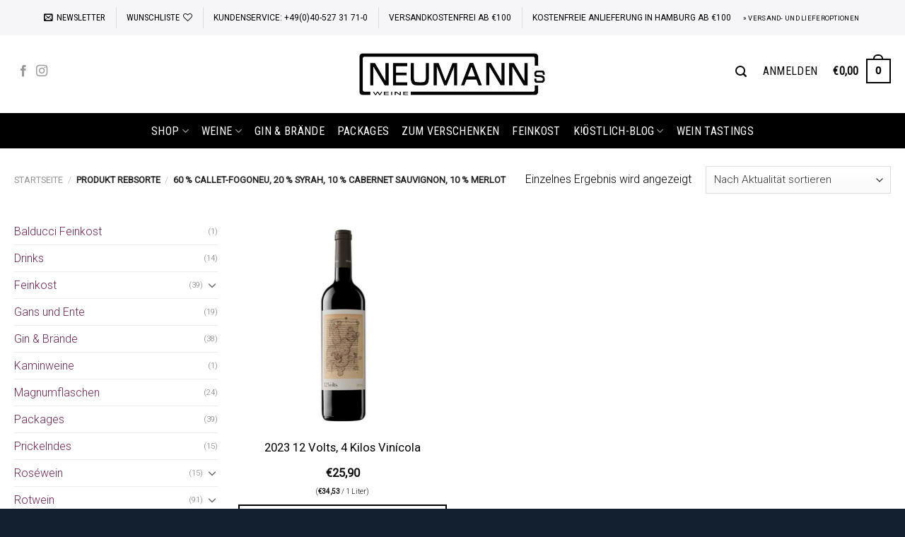

--- FILE ---
content_type: text/html; charset=UTF-8
request_url: https://neumanns-weine.de/rebsorte/60-callet-fogoneu-20-syrah-10-cabernet-sauvignon-10-merlot/
body_size: 62641
content:
<!DOCTYPE html>
<html lang="de" class="loading-site no-js bg-fill">
<head>
	<meta charset="UTF-8" />
	<link rel="profile" href="https://gmpg.org/xfn/11" />
	<link rel="pingback" href="https://neumanns-weine.de/xmlrpc.php" />

					<script>document.documentElement.className = document.documentElement.className + ' yes-js js_active js'</script>
			<script>(function(html){html.className = html.className.replace(/\bno-js\b/,'js')})(document.documentElement);</script>
<meta name='robots' content='index, follow, max-image-preview:large, max-snippet:-1, max-video-preview:-1' />
	<style>img:is([sizes="auto" i], [sizes^="auto," i]) { contain-intrinsic-size: 3000px 1500px }</style>
	<meta name="viewport" content="width=device-width, initial-scale=1" />
	<!-- This site is optimized with the Yoast SEO plugin v26.8 - https://yoast.com/product/yoast-seo-wordpress/ -->
	<title>60 % Callet-Fogoneu, 20 % Syrah, 10 % Cabernet Sauvignon, 10 % Merlot Archive | NEUMANN|s Weine</title>
	<link rel="canonical" href="https://neumanns-weine.de/rebsorte/60-callet-fogoneu-20-syrah-10-cabernet-sauvignon-10-merlot/" />
	<meta property="og:locale" content="de_DE" />
	<meta property="og:type" content="article" />
	<meta property="og:title" content="60 % Callet-Fogoneu, 20 % Syrah, 10 % Cabernet Sauvignon, 10 % Merlot Archive | NEUMANN|s Weine" />
	<meta property="og:url" content="https://neumanns-weine.de/rebsorte/60-callet-fogoneu-20-syrah-10-cabernet-sauvignon-10-merlot/" />
	<meta property="og:site_name" content="NEUMANN|s Weine" />
	<meta name="twitter:card" content="summary_large_image" />
	<script type="application/ld+json" class="yoast-schema-graph">{"@context":"https://schema.org","@graph":[{"@type":"CollectionPage","@id":"https://neumanns-weine.de/rebsorte/60-callet-fogoneu-20-syrah-10-cabernet-sauvignon-10-merlot/","url":"https://neumanns-weine.de/rebsorte/60-callet-fogoneu-20-syrah-10-cabernet-sauvignon-10-merlot/","name":"60 % Callet-Fogoneu, 20 % Syrah, 10 % Cabernet Sauvignon, 10 % Merlot Archive | NEUMANN|s Weine","isPartOf":{"@id":"https://neumanns-weine.de/#website"},"primaryImageOfPage":{"@id":"https://neumanns-weine.de/rebsorte/60-callet-fogoneu-20-syrah-10-cabernet-sauvignon-10-merlot/#primaryimage"},"image":{"@id":"https://neumanns-weine.de/rebsorte/60-callet-fogoneu-20-syrah-10-cabernet-sauvignon-10-merlot/#primaryimage"},"thumbnailUrl":"https://neumanns-weine.de/wp-content/uploads/2019/02/4-Kilos-Vinicola-12-Volts-2017.jpg","breadcrumb":{"@id":"https://neumanns-weine.de/rebsorte/60-callet-fogoneu-20-syrah-10-cabernet-sauvignon-10-merlot/#breadcrumb"},"inLanguage":"de"},{"@type":"ImageObject","inLanguage":"de","@id":"https://neumanns-weine.de/rebsorte/60-callet-fogoneu-20-syrah-10-cabernet-sauvignon-10-merlot/#primaryimage","url":"https://neumanns-weine.de/wp-content/uploads/2019/02/4-Kilos-Vinicola-12-Volts-2017.jpg","contentUrl":"https://neumanns-weine.de/wp-content/uploads/2019/02/4-Kilos-Vinicola-12-Volts-2017.jpg","width":298,"height":700,"caption":"4 Kilos Vinicola 12 Volts 2017"},{"@type":"BreadcrumbList","@id":"https://neumanns-weine.de/rebsorte/60-callet-fogoneu-20-syrah-10-cabernet-sauvignon-10-merlot/#breadcrumb","itemListElement":[{"@type":"ListItem","position":1,"name":"Startseite","item":"https://neumanns-weine.de/"},{"@type":"ListItem","position":2,"name":"60 % Callet-Fogoneu, 20 % Syrah, 10 % Cabernet Sauvignon, 10 % Merlot"}]},{"@type":"WebSite","@id":"https://neumanns-weine.de/#website","url":"https://neumanns-weine.de/","name":"NEUMANN|s Weine","description":"","potentialAction":[{"@type":"SearchAction","target":{"@type":"EntryPoint","urlTemplate":"https://neumanns-weine.de/?s={search_term_string}"},"query-input":{"@type":"PropertyValueSpecification","valueRequired":true,"valueName":"search_term_string"}}],"inLanguage":"de"}]}</script>
	<!-- / Yoast SEO plugin. -->


<link rel='dns-prefetch' href='//use.fontawesome.com' />
<link rel='dns-prefetch' href='//fonts.googleapis.com' />
<link href='https://fonts.gstatic.com' crossorigin rel='preconnect' />
<link rel='prefetch' href='https://neumanns-weine.de/wp-content/themes/flatsome/assets/js/flatsome.js?ver=e1ad26bd5672989785e1' />
<link rel='prefetch' href='https://neumanns-weine.de/wp-content/themes/flatsome/assets/js/chunk.slider.js?ver=3.19.8' />
<link rel='prefetch' href='https://neumanns-weine.de/wp-content/themes/flatsome/assets/js/chunk.popups.js?ver=3.19.8' />
<link rel='prefetch' href='https://neumanns-weine.de/wp-content/themes/flatsome/assets/js/chunk.tooltips.js?ver=3.19.8' />
<link rel='prefetch' href='https://neumanns-weine.de/wp-content/themes/flatsome/assets/js/woocommerce.js?ver=dd6035ce106022a74757' />
<link rel="alternate" type="application/rss+xml" title="NEUMANN|s Weine &raquo; Feed" href="https://neumanns-weine.de/feed/" />
<link rel="alternate" type="application/rss+xml" title="NEUMANN|s Weine &raquo; 60 % Callet-Fogoneu, 20 % Syrah, 10 % Cabernet Sauvignon, 10 % Merlot Rebsorte Feed" href="https://neumanns-weine.de/rebsorte/60-callet-fogoneu-20-syrah-10-cabernet-sauvignon-10-merlot/feed/" />
<script>(()=>{"use strict";const e=[400,500,600,700,800,900],t=e=>`wprm-min-${e}`,n=e=>`wprm-max-${e}`,s=new Set,o="ResizeObserver"in window,r=o?new ResizeObserver((e=>{for(const t of e)c(t.target)})):null,i=.5/(window.devicePixelRatio||1);function c(s){const o=s.getBoundingClientRect().width||0;for(let r=0;r<e.length;r++){const c=e[r],a=o<=c+i;o>c+i?s.classList.add(t(c)):s.classList.remove(t(c)),a?s.classList.add(n(c)):s.classList.remove(n(c))}}function a(e){s.has(e)||(s.add(e),r&&r.observe(e),c(e))}!function(e=document){e.querySelectorAll(".wprm-recipe").forEach(a)}();if(new MutationObserver((e=>{for(const t of e)for(const e of t.addedNodes)e instanceof Element&&(e.matches?.(".wprm-recipe")&&a(e),e.querySelectorAll?.(".wprm-recipe").forEach(a))})).observe(document.documentElement,{childList:!0,subtree:!0}),!o){let e=0;addEventListener("resize",(()=>{e&&cancelAnimationFrame(e),e=requestAnimationFrame((()=>s.forEach(c)))}),{passive:!0})}})();</script><script type="text/javascript">
/* <![CDATA[ */
window._wpemojiSettings = {"baseUrl":"https:\/\/s.w.org\/images\/core\/emoji\/16.0.1\/72x72\/","ext":".png","svgUrl":"https:\/\/s.w.org\/images\/core\/emoji\/16.0.1\/svg\/","svgExt":".svg","source":{"concatemoji":"https:\/\/neumanns-weine.de\/wp-includes\/js\/wp-emoji-release.min.js?ver=5cc8277e677411d2055c7cfd41d3e3ba"}};
/*! This file is auto-generated */
!function(s,n){var o,i,e;function c(e){try{var t={supportTests:e,timestamp:(new Date).valueOf()};sessionStorage.setItem(o,JSON.stringify(t))}catch(e){}}function p(e,t,n){e.clearRect(0,0,e.canvas.width,e.canvas.height),e.fillText(t,0,0);var t=new Uint32Array(e.getImageData(0,0,e.canvas.width,e.canvas.height).data),a=(e.clearRect(0,0,e.canvas.width,e.canvas.height),e.fillText(n,0,0),new Uint32Array(e.getImageData(0,0,e.canvas.width,e.canvas.height).data));return t.every(function(e,t){return e===a[t]})}function u(e,t){e.clearRect(0,0,e.canvas.width,e.canvas.height),e.fillText(t,0,0);for(var n=e.getImageData(16,16,1,1),a=0;a<n.data.length;a++)if(0!==n.data[a])return!1;return!0}function f(e,t,n,a){switch(t){case"flag":return n(e,"\ud83c\udff3\ufe0f\u200d\u26a7\ufe0f","\ud83c\udff3\ufe0f\u200b\u26a7\ufe0f")?!1:!n(e,"\ud83c\udde8\ud83c\uddf6","\ud83c\udde8\u200b\ud83c\uddf6")&&!n(e,"\ud83c\udff4\udb40\udc67\udb40\udc62\udb40\udc65\udb40\udc6e\udb40\udc67\udb40\udc7f","\ud83c\udff4\u200b\udb40\udc67\u200b\udb40\udc62\u200b\udb40\udc65\u200b\udb40\udc6e\u200b\udb40\udc67\u200b\udb40\udc7f");case"emoji":return!a(e,"\ud83e\udedf")}return!1}function g(e,t,n,a){var r="undefined"!=typeof WorkerGlobalScope&&self instanceof WorkerGlobalScope?new OffscreenCanvas(300,150):s.createElement("canvas"),o=r.getContext("2d",{willReadFrequently:!0}),i=(o.textBaseline="top",o.font="600 32px Arial",{});return e.forEach(function(e){i[e]=t(o,e,n,a)}),i}function t(e){var t=s.createElement("script");t.src=e,t.defer=!0,s.head.appendChild(t)}"undefined"!=typeof Promise&&(o="wpEmojiSettingsSupports",i=["flag","emoji"],n.supports={everything:!0,everythingExceptFlag:!0},e=new Promise(function(e){s.addEventListener("DOMContentLoaded",e,{once:!0})}),new Promise(function(t){var n=function(){try{var e=JSON.parse(sessionStorage.getItem(o));if("object"==typeof e&&"number"==typeof e.timestamp&&(new Date).valueOf()<e.timestamp+604800&&"object"==typeof e.supportTests)return e.supportTests}catch(e){}return null}();if(!n){if("undefined"!=typeof Worker&&"undefined"!=typeof OffscreenCanvas&&"undefined"!=typeof URL&&URL.createObjectURL&&"undefined"!=typeof Blob)try{var e="postMessage("+g.toString()+"("+[JSON.stringify(i),f.toString(),p.toString(),u.toString()].join(",")+"));",a=new Blob([e],{type:"text/javascript"}),r=new Worker(URL.createObjectURL(a),{name:"wpTestEmojiSupports"});return void(r.onmessage=function(e){c(n=e.data),r.terminate(),t(n)})}catch(e){}c(n=g(i,f,p,u))}t(n)}).then(function(e){for(var t in e)n.supports[t]=e[t],n.supports.everything=n.supports.everything&&n.supports[t],"flag"!==t&&(n.supports.everythingExceptFlag=n.supports.everythingExceptFlag&&n.supports[t]);n.supports.everythingExceptFlag=n.supports.everythingExceptFlag&&!n.supports.flag,n.DOMReady=!1,n.readyCallback=function(){n.DOMReady=!0}}).then(function(){return e}).then(function(){var e;n.supports.everything||(n.readyCallback(),(e=n.source||{}).concatemoji?t(e.concatemoji):e.wpemoji&&e.twemoji&&(t(e.twemoji),t(e.wpemoji)))}))}((window,document),window._wpemojiSettings);
/* ]]> */
</script>
<link rel='stylesheet' id='german-market-blocks-integrations-css' href='https://neumanns-weine.de/wp-content/plugins/woocommerce-german-market/german-market-blocks/build/integrations.css?ver=3.52' type='text/css' media='all' />
<link rel='stylesheet' id='german-market-checkout-block-checkboxes-css' href='https://neumanns-weine.de/wp-content/plugins/woocommerce-german-market/german-market-blocks/build/blocks/checkout-checkboxes/style-index.css?ver=3.52' type='text/css' media='all' />
<link rel='stylesheet' id='german-market-product-charging-device-css' href='https://neumanns-weine.de/wp-content/plugins/woocommerce-german-market/german-market-blocks/build/blocks/product-charging-device/style-index.css?ver=3.52' type='text/css' media='all' />
<link rel='stylesheet' id='pr-dhl-preferred-services-integration-css' href='https://neumanns-weine.de/wp-content/plugins/dhl-for-woocommerce/build/style-index.css?ver=3.9.6' type='text/css' media='all' />
<link rel='stylesheet' id='pr-dhl-blocks-style-css' href='https://neumanns-weine.de/wp-content/plugins/dhl-for-woocommerce/build/style-index.css?ver=3.9.6' type='text/css' media='all' />
<link rel='stylesheet' id='wprm-public-css' href='https://neumanns-weine.de/wp-content/plugins/wp-recipe-maker/dist/public-modern.css?ver=10.3.2' type='text/css' media='all' />
<link rel='stylesheet' id='sbi_styles-css' href='https://neumanns-weine.de/wp-content/plugins/instagram-feed/css/sbi-styles.min.css?ver=6.10.0' type='text/css' media='all' />
<style id='wp-emoji-styles-inline-css' type='text/css'>

	img.wp-smiley, img.emoji {
		display: inline !important;
		border: none !important;
		box-shadow: none !important;
		height: 1em !important;
		width: 1em !important;
		margin: 0 0.07em !important;
		vertical-align: -0.1em !important;
		background: none !important;
		padding: 0 !important;
	}
</style>
<style id='wp-block-library-inline-css' type='text/css'>
:root{--wp-admin-theme-color:#007cba;--wp-admin-theme-color--rgb:0,124,186;--wp-admin-theme-color-darker-10:#006ba1;--wp-admin-theme-color-darker-10--rgb:0,107,161;--wp-admin-theme-color-darker-20:#005a87;--wp-admin-theme-color-darker-20--rgb:0,90,135;--wp-admin-border-width-focus:2px;--wp-block-synced-color:#7a00df;--wp-block-synced-color--rgb:122,0,223;--wp-bound-block-color:var(--wp-block-synced-color)}@media (min-resolution:192dpi){:root{--wp-admin-border-width-focus:1.5px}}.wp-element-button{cursor:pointer}:root{--wp--preset--font-size--normal:16px;--wp--preset--font-size--huge:42px}:root .has-very-light-gray-background-color{background-color:#eee}:root .has-very-dark-gray-background-color{background-color:#313131}:root .has-very-light-gray-color{color:#eee}:root .has-very-dark-gray-color{color:#313131}:root .has-vivid-green-cyan-to-vivid-cyan-blue-gradient-background{background:linear-gradient(135deg,#00d084,#0693e3)}:root .has-purple-crush-gradient-background{background:linear-gradient(135deg,#34e2e4,#4721fb 50%,#ab1dfe)}:root .has-hazy-dawn-gradient-background{background:linear-gradient(135deg,#faaca8,#dad0ec)}:root .has-subdued-olive-gradient-background{background:linear-gradient(135deg,#fafae1,#67a671)}:root .has-atomic-cream-gradient-background{background:linear-gradient(135deg,#fdd79a,#004a59)}:root .has-nightshade-gradient-background{background:linear-gradient(135deg,#330968,#31cdcf)}:root .has-midnight-gradient-background{background:linear-gradient(135deg,#020381,#2874fc)}.has-regular-font-size{font-size:1em}.has-larger-font-size{font-size:2.625em}.has-normal-font-size{font-size:var(--wp--preset--font-size--normal)}.has-huge-font-size{font-size:var(--wp--preset--font-size--huge)}.has-text-align-center{text-align:center}.has-text-align-left{text-align:left}.has-text-align-right{text-align:right}#end-resizable-editor-section{display:none}.aligncenter{clear:both}.items-justified-left{justify-content:flex-start}.items-justified-center{justify-content:center}.items-justified-right{justify-content:flex-end}.items-justified-space-between{justify-content:space-between}.screen-reader-text{border:0;clip-path:inset(50%);height:1px;margin:-1px;overflow:hidden;padding:0;position:absolute;width:1px;word-wrap:normal!important}.screen-reader-text:focus{background-color:#ddd;clip-path:none;color:#444;display:block;font-size:1em;height:auto;left:5px;line-height:normal;padding:15px 23px 14px;text-decoration:none;top:5px;width:auto;z-index:100000}html :where(.has-border-color){border-style:solid}html :where([style*=border-top-color]){border-top-style:solid}html :where([style*=border-right-color]){border-right-style:solid}html :where([style*=border-bottom-color]){border-bottom-style:solid}html :where([style*=border-left-color]){border-left-style:solid}html :where([style*=border-width]){border-style:solid}html :where([style*=border-top-width]){border-top-style:solid}html :where([style*=border-right-width]){border-right-style:solid}html :where([style*=border-bottom-width]){border-bottom-style:solid}html :where([style*=border-left-width]){border-left-style:solid}html :where(img[class*=wp-image-]){height:auto;max-width:100%}:where(figure){margin:0 0 1em}html :where(.is-position-sticky){--wp-admin--admin-bar--position-offset:var(--wp-admin--admin-bar--height,0px)}@media screen and (max-width:600px){html :where(.is-position-sticky){--wp-admin--admin-bar--position-offset:0px}}
</style>
<link rel='stylesheet' id='pwgc-wc-blocks-style-css' href='https://neumanns-weine.de/wp-content/plugins/pw-gift-cards/assets/css/blocks.css?ver=3.47' type='text/css' media='all' />
<link rel='stylesheet' id='contact-form-7-css' href='https://neumanns-weine.de/wp-content/plugins/contact-form-7/includes/css/styles.css?ver=6.1.4' type='text/css' media='all' />
<link rel='stylesheet' id='woof-css' href='https://neumanns-weine.de/wp-content/plugins/woocommerce-products-filter/css/front.css?ver=1.3.7.3' type='text/css' media='all' />
<style id='woof-inline-css' type='text/css'>

.woof_products_top_panel li span, .woof_products_top_panel2 li span{background: url(https://neumanns-weine.de/wp-content/plugins/woocommerce-products-filter/img/delete.png);background-size: 14px 14px;background-repeat: no-repeat;background-position: right;}
.woof_edit_view{
                    display: none;
                }
</style>
<link rel='stylesheet' id='chosen-drop-down-css' href='https://neumanns-weine.de/wp-content/plugins/woocommerce-products-filter/js/chosen/chosen.min.css?ver=1.3.7.3' type='text/css' media='all' />
<link rel='stylesheet' id='woof_by_author_html_items-css' href='https://neumanns-weine.de/wp-content/plugins/woocommerce-products-filter/ext/by_author/css/by_author.css?ver=1.3.7.3' type='text/css' media='all' />
<link rel='stylesheet' id='woof_by_instock_html_items-css' href='https://neumanns-weine.de/wp-content/plugins/woocommerce-products-filter/ext/by_instock/css/by_instock.css?ver=1.3.7.3' type='text/css' media='all' />
<link rel='stylesheet' id='woof_by_onsales_html_items-css' href='https://neumanns-weine.de/wp-content/plugins/woocommerce-products-filter/ext/by_onsales/css/by_onsales.css?ver=1.3.7.3' type='text/css' media='all' />
<link rel='stylesheet' id='woof_by_text_html_items-css' href='https://neumanns-weine.de/wp-content/plugins/woocommerce-products-filter/ext/by_text/assets/css/front.css?ver=1.3.7.3' type='text/css' media='all' />
<link rel='stylesheet' id='woof_label_html_items-css' href='https://neumanns-weine.de/wp-content/plugins/woocommerce-products-filter/ext/label/css/html_types/label.css?ver=1.3.7.3' type='text/css' media='all' />
<link rel='stylesheet' id='woof_select_radio_check_html_items-css' href='https://neumanns-weine.de/wp-content/plugins/woocommerce-products-filter/ext/select_radio_check/css/html_types/select_radio_check.css?ver=1.3.7.3' type='text/css' media='all' />
<link rel='stylesheet' id='woof_sd_html_items_checkbox-css' href='https://neumanns-weine.de/wp-content/plugins/woocommerce-products-filter/ext/smart_designer/css/elements/checkbox.css?ver=1.3.7.3' type='text/css' media='all' />
<link rel='stylesheet' id='woof_sd_html_items_radio-css' href='https://neumanns-weine.de/wp-content/plugins/woocommerce-products-filter/ext/smart_designer/css/elements/radio.css?ver=1.3.7.3' type='text/css' media='all' />
<link rel='stylesheet' id='woof_sd_html_items_switcher-css' href='https://neumanns-weine.de/wp-content/plugins/woocommerce-products-filter/ext/smart_designer/css/elements/switcher.css?ver=1.3.7.3' type='text/css' media='all' />
<link rel='stylesheet' id='woof_sd_html_items_color-css' href='https://neumanns-weine.de/wp-content/plugins/woocommerce-products-filter/ext/smart_designer/css/elements/color.css?ver=1.3.7.3' type='text/css' media='all' />
<link rel='stylesheet' id='woof_sd_html_items_tooltip-css' href='https://neumanns-weine.de/wp-content/plugins/woocommerce-products-filter/ext/smart_designer/css/tooltip.css?ver=1.3.7.3' type='text/css' media='all' />
<link rel='stylesheet' id='woof_sd_html_items_front-css' href='https://neumanns-weine.de/wp-content/plugins/woocommerce-products-filter/ext/smart_designer/css/front.css?ver=1.3.7.3' type='text/css' media='all' />
<link rel='stylesheet' id='woof-switcher23-css' href='https://neumanns-weine.de/wp-content/plugins/woocommerce-products-filter/css/switcher.css?ver=1.3.7.3' type='text/css' media='all' />
<style id='woocommerce-inline-inline-css' type='text/css'>
.woocommerce form .form-row .required { visibility: visible; }
</style>
<link rel='stylesheet' id='metorik-css-css' href='https://neumanns-weine.de/wp-content/plugins/metorik-helper/assets/css/metorik.css?ver=2.0.10' type='text/css' media='all' />
<link rel='stylesheet' id='brands-styles-css' href='https://neumanns-weine.de/wp-content/plugins/woocommerce/assets/css/brands.css?ver=10.3.7' type='text/css' media='all' />
<link rel='stylesheet' id='flatsome-woocommerce-wishlist-css' href='https://neumanns-weine.de/wp-content/themes/flatsome/inc/integrations/wc-yith-wishlist/wishlist.css?ver=3.19.8' type='text/css' media='all' />
<link rel='stylesheet' id='borlabs-cookie-custom-css' href='https://neumanns-weine.de/wp-content/cache/borlabs-cookie/1/borlabs-cookie-1-de.css?ver=3.3.23-66' type='text/css' media='all' />
<link rel='stylesheet' id='german-market-blocks-order-button-position-css' href='https://neumanns-weine.de/wp-content/plugins/woocommerce-german-market/german-market-blocks/additional-css/order-button-checkout-fields.css?ver=3.52' type='text/css' media='all' />
<link rel='stylesheet' id='bfa-font-awesome-css' href='https://use.fontawesome.com/releases/v5.15.4/css/all.css?ver=2.0.3' type='text/css' media='all' />
<link rel='stylesheet' id='bfa-font-awesome-v4-shim-css' href='https://use.fontawesome.com/releases/v5.15.4/css/v4-shims.css?ver=2.0.3' type='text/css' media='all' />
<style id='bfa-font-awesome-v4-shim-inline-css' type='text/css'>

			@font-face {
				font-family: 'FontAwesome';
				src: url('https://use.fontawesome.com/releases/v5.15.4/webfonts/fa-brands-400.eot'),
				url('https://use.fontawesome.com/releases/v5.15.4/webfonts/fa-brands-400.eot?#iefix') format('embedded-opentype'),
				url('https://use.fontawesome.com/releases/v5.15.4/webfonts/fa-brands-400.woff2') format('woff2'),
				url('https://use.fontawesome.com/releases/v5.15.4/webfonts/fa-brands-400.woff') format('woff'),
				url('https://use.fontawesome.com/releases/v5.15.4/webfonts/fa-brands-400.ttf') format('truetype'),
				url('https://use.fontawesome.com/releases/v5.15.4/webfonts/fa-brands-400.svg#fontawesome') format('svg');
			}

			@font-face {
				font-family: 'FontAwesome';
				src: url('https://use.fontawesome.com/releases/v5.15.4/webfonts/fa-solid-900.eot'),
				url('https://use.fontawesome.com/releases/v5.15.4/webfonts/fa-solid-900.eot?#iefix') format('embedded-opentype'),
				url('https://use.fontawesome.com/releases/v5.15.4/webfonts/fa-solid-900.woff2') format('woff2'),
				url('https://use.fontawesome.com/releases/v5.15.4/webfonts/fa-solid-900.woff') format('woff'),
				url('https://use.fontawesome.com/releases/v5.15.4/webfonts/fa-solid-900.ttf') format('truetype'),
				url('https://use.fontawesome.com/releases/v5.15.4/webfonts/fa-solid-900.svg#fontawesome') format('svg');
			}

			@font-face {
				font-family: 'FontAwesome';
				src: url('https://use.fontawesome.com/releases/v5.15.4/webfonts/fa-regular-400.eot'),
				url('https://use.fontawesome.com/releases/v5.15.4/webfonts/fa-regular-400.eot?#iefix') format('embedded-opentype'),
				url('https://use.fontawesome.com/releases/v5.15.4/webfonts/fa-regular-400.woff2') format('woff2'),
				url('https://use.fontawesome.com/releases/v5.15.4/webfonts/fa-regular-400.woff') format('woff'),
				url('https://use.fontawesome.com/releases/v5.15.4/webfonts/fa-regular-400.ttf') format('truetype'),
				url('https://use.fontawesome.com/releases/v5.15.4/webfonts/fa-regular-400.svg#fontawesome') format('svg');
				unicode-range: U+F004-F005,U+F007,U+F017,U+F022,U+F024,U+F02E,U+F03E,U+F044,U+F057-F059,U+F06E,U+F070,U+F075,U+F07B-F07C,U+F080,U+F086,U+F089,U+F094,U+F09D,U+F0A0,U+F0A4-F0A7,U+F0C5,U+F0C7-F0C8,U+F0E0,U+F0EB,U+F0F3,U+F0F8,U+F0FE,U+F111,U+F118-F11A,U+F11C,U+F133,U+F144,U+F146,U+F14A,U+F14D-F14E,U+F150-F152,U+F15B-F15C,U+F164-F165,U+F185-F186,U+F191-F192,U+F1AD,U+F1C1-F1C9,U+F1CD,U+F1D8,U+F1E3,U+F1EA,U+F1F6,U+F1F9,U+F20A,U+F247-F249,U+F24D,U+F254-F25B,U+F25D,U+F267,U+F271-F274,U+F279,U+F28B,U+F28D,U+F2B5-F2B6,U+F2B9,U+F2BB,U+F2BD,U+F2C1-F2C2,U+F2D0,U+F2D2,U+F2DC,U+F2ED,U+F328,U+F358-F35B,U+F3A5,U+F3D1,U+F410,U+F4AD;
			}
		
</style>
<link rel='stylesheet' id='woocommerce-de_frontend_styles-css' href='https://neumanns-weine.de/wp-content/plugins/woocommerce-german-market/css/frontend.min.css?ver=3.52' type='text/css' media='all' />
<link rel='stylesheet' id='bm-frontend-css' href='https://neumanns-weine.de/wp-content/plugins/b2b-market/assets/public/bm-frontend.min.css?ver=2.1.10' type='text/css' media='all' />
<link rel='stylesheet' id='flatsome-main-css' href='https://neumanns-weine.de/wp-content/themes/flatsome/assets/css/flatsome.css?ver=3.19.8' type='text/css' media='all' />
<style id='flatsome-main-inline-css' type='text/css'>
@font-face {
				font-family: "fl-icons";
				font-display: block;
				src: url(https://neumanns-weine.de/wp-content/themes/flatsome/assets/css/icons/fl-icons.eot?v=3.19.8);
				src:
					url(https://neumanns-weine.de/wp-content/themes/flatsome/assets/css/icons/fl-icons.eot#iefix?v=3.19.8) format("embedded-opentype"),
					url(https://neumanns-weine.de/wp-content/themes/flatsome/assets/css/icons/fl-icons.woff2?v=3.19.8) format("woff2"),
					url(https://neumanns-weine.de/wp-content/themes/flatsome/assets/css/icons/fl-icons.ttf?v=3.19.8) format("truetype"),
					url(https://neumanns-weine.de/wp-content/themes/flatsome/assets/css/icons/fl-icons.woff?v=3.19.8) format("woff"),
					url(https://neumanns-weine.de/wp-content/themes/flatsome/assets/css/icons/fl-icons.svg?v=3.19.8#fl-icons) format("svg");
			}
</style>
<link rel='stylesheet' id='flatsome-shop-css' href='https://neumanns-weine.de/wp-content/themes/flatsome/assets/css/flatsome-shop.css?ver=3.19.8' type='text/css' media='all' />
<link rel='stylesheet' id='flatsome-style-css' href='https://neumanns-weine.de/wp-content/themes/flatsome-child/style.css?ver=3.0' type='text/css' media='all' />
<link rel='stylesheet' id='sib-front-css-css' href='https://neumanns-weine.de/wp-content/plugins/mailin/css/mailin-front.css?ver=5cc8277e677411d2055c7cfd41d3e3ba' type='text/css' media='all' />
<link rel='stylesheet' id='flatsome-googlefonts-css' href='//fonts.googleapis.com/css?family=Roboto+Condensed%3Aregular%2C300%2Cregular%7CRoboto%3Aregular%2C300%7CDancing+Script%3Aregular%2Cregular&#038;display=swap&#038;ver=3.9' type='text/css' media='all' />
<script type="text/javascript" id="woof-husky-js-extra">
/* <![CDATA[ */
var woof_husky_txt = {"ajax_url":"https:\/\/neumanns-weine.de\/wp-admin\/admin-ajax.php","plugin_uri":"https:\/\/neumanns-weine.de\/wp-content\/plugins\/woocommerce-products-filter\/ext\/by_text\/","loader":"https:\/\/neumanns-weine.de\/wp-content\/plugins\/woocommerce-products-filter\/ext\/by_text\/assets\/img\/ajax-loader.gif","not_found":"Nothing found!","prev":"Prev","next":"Next","site_link":"https:\/\/neumanns-weine.de","default_data":{"placeholder":"","behavior":"title","search_by_full_word":0,"autocomplete":1,"how_to_open_links":0,"taxonomy_compatibility":0,"sku_compatibility":0,"custom_fields":"","search_desc_variant":0,"view_text_length":10,"min_symbols":3,"max_posts":10,"image":"","notes_for_customer":"","template":"default","max_open_height":300,"page":0}};
/* ]]> */
</script>
<script type="text/javascript" src="https://neumanns-weine.de/wp-content/plugins/woocommerce-products-filter/ext/by_text/assets/js/husky.js?ver=1.3.7.3" id="woof-husky-js"></script>
<script type="text/javascript" src="https://neumanns-weine.de/wp-includes/js/jquery/jquery.min.js?ver=3.7.1" id="jquery-core-js"></script>
<script type="text/javascript" src="https://neumanns-weine.de/wp-includes/js/jquery/jquery-migrate.min.js?ver=3.4.1" id="jquery-migrate-js"></script>
<script type="text/javascript" src="https://neumanns-weine.de/wp-content/plugins/woocommerce/assets/js/jquery-blockui/jquery.blockUI.min.js?ver=2.7.0-wc.10.3.7" id="wc-jquery-blockui-js" data-wp-strategy="defer"></script>
<script type="text/javascript" id="wc-add-to-cart-js-extra">
/* <![CDATA[ */
var wc_add_to_cart_params = {"ajax_url":"\/wp-admin\/admin-ajax.php","wc_ajax_url":"\/?wc-ajax=%%endpoint%%","i18n_view_cart":"Warenkorb anzeigen","cart_url":"https:\/\/neumanns-weine.de\/cart\/","is_cart":"","cart_redirect_after_add":"no"};
/* ]]> */
</script>
<script type="text/javascript" src="https://neumanns-weine.de/wp-content/plugins/woocommerce/assets/js/frontend/add-to-cart.min.js?ver=10.3.7" id="wc-add-to-cart-js" defer="defer" data-wp-strategy="defer"></script>
<script type="text/javascript" src="https://neumanns-weine.de/wp-content/plugins/woocommerce/assets/js/js-cookie/js.cookie.min.js?ver=2.1.4-wc.10.3.7" id="wc-js-cookie-js" data-wp-strategy="defer"></script>
<script data-no-optimize="1" data-no-minify="1" data-cfasync="false" type="text/javascript" src="https://neumanns-weine.de/wp-content/cache/borlabs-cookie/1/borlabs-cookie-config-de.json.js?ver=3.3.23-71" id="borlabs-cookie-config-js"></script>
<script data-no-optimize="1" data-no-minify="1" data-cfasync="false" type="text/javascript" src="https://neumanns-weine.de/wp-content/plugins/borlabs-cookie/assets/javascript/borlabs-cookie-prioritize.min.js?ver=3.3.23" id="borlabs-cookie-prioritize-js"></script>
<script type="text/javascript" id="woocommerce_de_frontend-js-extra">
/* <![CDATA[ */
var sepa_ajax_object = {"ajax_url":"https:\/\/neumanns-weine.de\/wp-admin\/admin-ajax.php","nonce":"f08eae80b7"};
var woocommerce_remove_updated_totals = {"val":"0"};
var woocommerce_payment_update = {"val":"1"};
var german_market_price_variable_products = {"val":"gm_default"};
var german_market_price_variable_theme_extra_element = {"val":"none"};
var german_market_legal_info_product_reviews = {"element":".woocommerce-Reviews .commentlist","activated":"off"};
var ship_different_address = {"message":"<p class=\"woocommerce-notice woocommerce-notice--info woocommerce-info\" id=\"german-market-puchase-on-account-message\">\"Lieferung an eine andere Adresse senden\" ist f\u00fcr die gew\u00e4hlte Zahlungsart \"Kauf auf Rechnung\" nicht verf\u00fcgbar und wurde deaktiviert!<\/p>","before_element":".woocommerce-checkout-payment"};
/* ]]> */
</script>
<script type="text/javascript" src="https://neumanns-weine.de/wp-content/plugins/woocommerce-german-market/js/WooCommerce-German-Market-Frontend.min.js?ver=3.52" id="woocommerce_de_frontend-js"></script>
<script type="text/javascript" id="sib-front-js-js-extra">
/* <![CDATA[ */
var sibErrMsg = {"invalidMail":"Please fill out valid email address","requiredField":"Please fill out required fields","invalidDateFormat":"Please fill out valid date format","invalidSMSFormat":"Please fill out valid phone number"};
var ajax_sib_front_object = {"ajax_url":"https:\/\/neumanns-weine.de\/wp-admin\/admin-ajax.php","ajax_nonce":"c31a254d31","flag_url":"https:\/\/neumanns-weine.de\/wp-content\/plugins\/mailin\/img\/flags\/"};
/* ]]> */
</script>
<script type="text/javascript" src="https://neumanns-weine.de/wp-content/plugins/mailin/js/mailin-front.js?ver=1764763298" id="sib-front-js-js"></script>
<link rel="https://api.w.org/" href="https://neumanns-weine.de/wp-json/" /><link rel="EditURI" type="application/rsd+xml" title="RSD" href="https://neumanns-weine.de/xmlrpc.php?rsd" />
<style type="text/css"> .tippy-box[data-theme~="wprm"] { background-color: #333333; color: #FFFFFF; } .tippy-box[data-theme~="wprm"][data-placement^="top"] > .tippy-arrow::before { border-top-color: #333333; } .tippy-box[data-theme~="wprm"][data-placement^="bottom"] > .tippy-arrow::before { border-bottom-color: #333333; } .tippy-box[data-theme~="wprm"][data-placement^="left"] > .tippy-arrow::before { border-left-color: #333333; } .tippy-box[data-theme~="wprm"][data-placement^="right"] > .tippy-arrow::before { border-right-color: #333333; } .tippy-box[data-theme~="wprm"] a { color: #FFFFFF; } .wprm-comment-rating svg { width: 18px !important; height: 18px !important; } img.wprm-comment-rating { width: 90px !important; height: 18px !important; } body { --comment-rating-star-color: #343434; } body { --wprm-popup-font-size: 16px; } body { --wprm-popup-background: #ffffff; } body { --wprm-popup-title: #000000; } body { --wprm-popup-content: #444444; } body { --wprm-popup-button-background: #444444; } body { --wprm-popup-button-text: #ffffff; } body { --wprm-popup-accent: #747B2D; }</style><style type="text/css">.wprm-glossary-term {color: #5A822B;text-decoration: underline;cursor: help;}</style><style type="text/css">.wprm-recipe-template-snippet-basic-buttons {
    font-family: inherit; /* wprm_font_family type=font */
    font-size: 0.9em; /* wprm_font_size type=font_size */
    text-align: center; /* wprm_text_align type=align */
    margin-top: 0px; /* wprm_margin_top type=size */
    margin-bottom: 10px; /* wprm_margin_bottom type=size */
}
.wprm-recipe-template-snippet-basic-buttons a  {
    margin: 5px; /* wprm_margin_button type=size */
    margin: 5px; /* wprm_margin_button type=size */
}

.wprm-recipe-template-snippet-basic-buttons a:first-child {
    margin-left: 0;
}
.wprm-recipe-template-snippet-basic-buttons a:last-child {
    margin-right: 0;
}.wprm-recipe-template-chic {
    margin: 20px auto;
    background-color: #fafafa; /* wprm_background type=color */
    font-family: -apple-system, BlinkMacSystemFont, "Segoe UI", Roboto, Oxygen-Sans, Ubuntu, Cantarell, "Helvetica Neue", sans-serif; /* wprm_main_font_family type=font */
    font-size: 0.9em; /* wprm_main_font_size type=font_size */
    line-height: 1.5em; /* wprm_main_line_height type=font_size */
    color: #333333; /* wprm_main_text type=color */
    max-width: 650px; /* wprm_max_width type=size */
}
.wprm-recipe-template-chic a {
    color: #3498db; /* wprm_link type=color */
}
.wprm-recipe-template-chic p, .wprm-recipe-template-chic li {
    font-family: -apple-system, BlinkMacSystemFont, "Segoe UI", Roboto, Oxygen-Sans, Ubuntu, Cantarell, "Helvetica Neue", sans-serif; /* wprm_main_font_family type=font */
    font-size: 1em !important;
    line-height: 1.5em !important; /* wprm_main_line_height type=font_size */
}
.wprm-recipe-template-chic li {
    margin: 0 0 0 32px !important;
    padding: 0 !important;
}
.rtl .wprm-recipe-template-chic li {
    margin: 0 32px 0 0 !important;
}
.wprm-recipe-template-chic ol, .wprm-recipe-template-chic ul {
    margin: 0 !important;
    padding: 0 !important;
}
.wprm-recipe-template-chic br {
    display: none;
}
.wprm-recipe-template-chic .wprm-recipe-name,
.wprm-recipe-template-chic .wprm-recipe-header {
    font-family: -apple-system, BlinkMacSystemFont, "Segoe UI", Roboto, Oxygen-Sans, Ubuntu, Cantarell, "Helvetica Neue", sans-serif; /* wprm_header_font_family type=font */
    color: #000000; /* wprm_header_text type=color */
    line-height: 1.3em; /* wprm_header_line_height type=font_size */
}
.wprm-recipe-template-chic .wprm-recipe-header * {
    font-family: -apple-system, BlinkMacSystemFont, "Segoe UI", Roboto, Oxygen-Sans, Ubuntu, Cantarell, "Helvetica Neue", sans-serif; /* wprm_main_font_family type=font */
}
.wprm-recipe-template-chic h1,
.wprm-recipe-template-chic h2,
.wprm-recipe-template-chic h3,
.wprm-recipe-template-chic h4,
.wprm-recipe-template-chic h5,
.wprm-recipe-template-chic h6 {
    font-family: -apple-system, BlinkMacSystemFont, "Segoe UI", Roboto, Oxygen-Sans, Ubuntu, Cantarell, "Helvetica Neue", sans-serif; /* wprm_header_font_family type=font */
    color: #212121; /* wprm_header_text type=color */
    line-height: 1.3em; /* wprm_header_line_height type=font_size */
    margin: 0 !important;
    padding: 0 !important;
}
.wprm-recipe-template-chic .wprm-recipe-header {
    margin-top: 1.2em !important;
}
.wprm-recipe-template-chic h1 {
    font-size: 2em; /* wprm_h1_size type=font_size */
}
.wprm-recipe-template-chic h2 {
    font-size: 1.8em; /* wprm_h2_size type=font_size */
}
.wprm-recipe-template-chic h3 {
    font-size: 1.2em; /* wprm_h3_size type=font_size */
}
.wprm-recipe-template-chic h4 {
    font-size: 1em; /* wprm_h4_size type=font_size */
}
.wprm-recipe-template-chic h5 {
    font-size: 1em; /* wprm_h5_size type=font_size */
}
.wprm-recipe-template-chic h6 {
    font-size: 1em; /* wprm_h6_size type=font_size */
}.wprm-recipe-template-chic {
    font-size: 1em; /* wprm_main_font_size type=font_size */
	border-style: solid; /* wprm_border_style type=border */
	border-width: 1px; /* wprm_border_width type=size */
	border-color: #E0E0E0; /* wprm_border type=color */
    padding: 10px;
    background-color: #ffffff; /* wprm_background type=color */
    max-width: 950px; /* wprm_max_width type=size */
}
.wprm-recipe-template-chic a {
    color: #5A822B; /* wprm_link type=color */
}
.wprm-recipe-template-chic .wprm-recipe-name {
    line-height: 1.3em;
    font-weight: bold;
}
.wprm-recipe-template-chic .wprm-template-chic-buttons {
	clear: both;
    font-size: 0.9em;
    text-align: center;
}
.wprm-recipe-template-chic .wprm-template-chic-buttons .wprm-recipe-icon {
    margin-right: 5px;
}
.wprm-recipe-template-chic .wprm-recipe-header {
	margin-bottom: 0.5em !important;
}
.wprm-recipe-template-chic .wprm-nutrition-label-container {
	font-size: 0.9em;
}
.wprm-recipe-template-chic .wprm-call-to-action {
	border-radius: 3px;
}.wprm-recipe-template-compact-howto {
    margin: 20px auto;
    background-color: #fafafa; /* wprm_background type=color */
    font-family: -apple-system, BlinkMacSystemFont, "Segoe UI", Roboto, Oxygen-Sans, Ubuntu, Cantarell, "Helvetica Neue", sans-serif; /* wprm_main_font_family type=font */
    font-size: 0.9em; /* wprm_main_font_size type=font_size */
    line-height: 1.5em; /* wprm_main_line_height type=font_size */
    color: #333333; /* wprm_main_text type=color */
    max-width: 650px; /* wprm_max_width type=size */
}
.wprm-recipe-template-compact-howto a {
    color: #3498db; /* wprm_link type=color */
}
.wprm-recipe-template-compact-howto p, .wprm-recipe-template-compact-howto li {
    font-family: -apple-system, BlinkMacSystemFont, "Segoe UI", Roboto, Oxygen-Sans, Ubuntu, Cantarell, "Helvetica Neue", sans-serif; /* wprm_main_font_family type=font */
    font-size: 1em !important;
    line-height: 1.5em !important; /* wprm_main_line_height type=font_size */
}
.wprm-recipe-template-compact-howto li {
    margin: 0 0 0 32px !important;
    padding: 0 !important;
}
.rtl .wprm-recipe-template-compact-howto li {
    margin: 0 32px 0 0 !important;
}
.wprm-recipe-template-compact-howto ol, .wprm-recipe-template-compact-howto ul {
    margin: 0 !important;
    padding: 0 !important;
}
.wprm-recipe-template-compact-howto br {
    display: none;
}
.wprm-recipe-template-compact-howto .wprm-recipe-name,
.wprm-recipe-template-compact-howto .wprm-recipe-header {
    font-family: -apple-system, BlinkMacSystemFont, "Segoe UI", Roboto, Oxygen-Sans, Ubuntu, Cantarell, "Helvetica Neue", sans-serif; /* wprm_header_font_family type=font */
    color: #000000; /* wprm_header_text type=color */
    line-height: 1.3em; /* wprm_header_line_height type=font_size */
}
.wprm-recipe-template-compact-howto .wprm-recipe-header * {
    font-family: -apple-system, BlinkMacSystemFont, "Segoe UI", Roboto, Oxygen-Sans, Ubuntu, Cantarell, "Helvetica Neue", sans-serif; /* wprm_main_font_family type=font */
}
.wprm-recipe-template-compact-howto h1,
.wprm-recipe-template-compact-howto h2,
.wprm-recipe-template-compact-howto h3,
.wprm-recipe-template-compact-howto h4,
.wprm-recipe-template-compact-howto h5,
.wprm-recipe-template-compact-howto h6 {
    font-family: -apple-system, BlinkMacSystemFont, "Segoe UI", Roboto, Oxygen-Sans, Ubuntu, Cantarell, "Helvetica Neue", sans-serif; /* wprm_header_font_family type=font */
    color: #212121; /* wprm_header_text type=color */
    line-height: 1.3em; /* wprm_header_line_height type=font_size */
    margin: 0 !important;
    padding: 0 !important;
}
.wprm-recipe-template-compact-howto .wprm-recipe-header {
    margin-top: 1.2em !important;
}
.wprm-recipe-template-compact-howto h1 {
    font-size: 2em; /* wprm_h1_size type=font_size */
}
.wprm-recipe-template-compact-howto h2 {
    font-size: 1.8em; /* wprm_h2_size type=font_size */
}
.wprm-recipe-template-compact-howto h3 {
    font-size: 1.2em; /* wprm_h3_size type=font_size */
}
.wprm-recipe-template-compact-howto h4 {
    font-size: 1em; /* wprm_h4_size type=font_size */
}
.wprm-recipe-template-compact-howto h5 {
    font-size: 1em; /* wprm_h5_size type=font_size */
}
.wprm-recipe-template-compact-howto h6 {
    font-size: 1em; /* wprm_h6_size type=font_size */
}.wprm-recipe-template-compact-howto {
	border-style: solid; /* wprm_border_style type=border */
	border-width: 1px; /* wprm_border_width type=size */
	border-color: #777777; /* wprm_border type=color */
	border-radius: 0px; /* wprm_border_radius type=size */
	padding: 10px;
}</style><meta name="p:domain_verify" content="5965140ad97ff0288688cf8d66691d6f"/>	<noscript><style>.woocommerce-product-gallery{ opacity: 1 !important; }</style></noscript>
					<style>
					.woocommerce-checkout h3#order_review_heading {display:none;}
				</style>
			<script data-borlabs-cookie-script-blocker-ignore>
if ('0' === '1' && ('0' === '1' || '1' === '1')) {
    window['gtag_enable_tcf_support'] = true;
}
window.dataLayer = window.dataLayer || [];
if (typeof gtag !== 'function') {
    function gtag() {
        dataLayer.push(arguments);
    }
}
gtag('set', 'developer_id.dYjRjMm', true);
if ('0' === '1' || '1' === '1') {
    if (window.BorlabsCookieGoogleConsentModeDefaultSet !== true) {
        let getCookieValue = function (name) {
            return document.cookie.match('(^|;)\\s*' + name + '\\s*=\\s*([^;]+)')?.pop() || '';
        };
        let cookieValue = getCookieValue('borlabs-cookie-gcs');
        let consentsFromCookie = {};
        if (cookieValue !== '') {
            consentsFromCookie = JSON.parse(decodeURIComponent(cookieValue));
        }
        let defaultValues = {
            'ad_storage': 'denied',
            'ad_user_data': 'denied',
            'ad_personalization': 'denied',
            'analytics_storage': 'denied',
            'functionality_storage': 'denied',
            'personalization_storage': 'denied',
            'security_storage': 'denied',
            'wait_for_update': 500,
        };
        gtag('consent', 'default', { ...defaultValues, ...consentsFromCookie });
    }
    window.BorlabsCookieGoogleConsentModeDefaultSet = true;
    let borlabsCookieConsentChangeHandler = function () {
        window.dataLayer = window.dataLayer || [];
        if (typeof gtag !== 'function') { function gtag(){dataLayer.push(arguments);} }

        let getCookieValue = function (name) {
            return document.cookie.match('(^|;)\\s*' + name + '\\s*=\\s*([^;]+)')?.pop() || '';
        };
        let cookieValue = getCookieValue('borlabs-cookie-gcs');
        let consentsFromCookie = {};
        if (cookieValue !== '') {
            consentsFromCookie = JSON.parse(decodeURIComponent(cookieValue));
        }

        consentsFromCookie.analytics_storage = BorlabsCookie.Consents.hasConsent('google-analytics') ? 'granted' : 'denied';

        BorlabsCookie.CookieLibrary.setCookie(
            'borlabs-cookie-gcs',
            JSON.stringify(consentsFromCookie),
            BorlabsCookie.Settings.automaticCookieDomainAndPath.value ? '' : BorlabsCookie.Settings.cookieDomain.value,
            BorlabsCookie.Settings.cookiePath.value,
            BorlabsCookie.Cookie.getPluginCookie().expires,
            BorlabsCookie.Settings.cookieSecure.value,
            BorlabsCookie.Settings.cookieSameSite.value
        );
    }
    document.addEventListener('borlabs-cookie-consent-saved', borlabsCookieConsentChangeHandler);
    document.addEventListener('borlabs-cookie-handle-unblock', borlabsCookieConsentChangeHandler);
}
if ('0' === '1') {
    gtag("js", new Date());
    gtag("config", "G-G91GQM1QZK", {"anonymize_ip": true});

    (function (w, d, s, i) {
        var f = d.getElementsByTagName(s)[0],
            j = d.createElement(s);
        j.async = true;
        j.src =
            "https://www.googletagmanager.com/gtag/js?id=" + i;
        f.parentNode.insertBefore(j, f);
    })(window, document, "script", "G-G91GQM1QZK");
}
</script><script data-no-optimize="1" data-no-minify="1" data-cfasync="false" data-borlabs-cookie-script-blocker-ignore>
if ('{{ iab-tcf-enabled }}' === '1' && ('0' === '1' || '1' === '1')) {
    window['gtag_enable_tcf_support'] = true;
}
window.dataLayer = window.dataLayer || [];
if (typeof gtag !== 'function') {
    function gtag() {
        dataLayer.push(arguments);
    }
}
gtag('set', 'developer_id.dYjRjMm', true);
if ('0' === '1' || '1' === '1') {
    if (window.BorlabsCookieGoogleConsentModeDefaultSet !== true) {
        let getCookieValue = function (name) {
            return document.cookie.match('(^|;)\\s*' + name + '\\s*=\\s*([^;]+)')?.pop() || '';
        };
        let cookieValue = getCookieValue('borlabs-cookie-gcs');
        let consentsFromCookie = {};
        if (cookieValue !== '') {
            consentsFromCookie = JSON.parse(decodeURIComponent(cookieValue));
        }
        let defaultValues = {
            'ad_storage': 'denied',
            'ad_user_data': 'denied',
            'ad_personalization': 'denied',
            'analytics_storage': 'denied',
            'functionality_storage': 'denied',
            'personalization_storage': 'denied',
            'security_storage': 'denied',
            'wait_for_update': 500,
        };
        gtag('consent', 'default', { ...defaultValues, ...consentsFromCookie });
    }
    window.BorlabsCookieGoogleConsentModeDefaultSet = true;
    let borlabsCookieConsentChangeHandler = function () {
        window.dataLayer = window.dataLayer || [];
        if (typeof gtag !== 'function') { function gtag(){dataLayer.push(arguments);} }

        let getCookieValue = function (name) {
            return document.cookie.match('(^|;)\\s*' + name + '\\s*=\\s*([^;]+)')?.pop() || '';
        };
        let cookieValue = getCookieValue('borlabs-cookie-gcs');
        let consentsFromCookie = {};
        if (cookieValue !== '') {
            consentsFromCookie = JSON.parse(decodeURIComponent(cookieValue));
        }

        consentsFromCookie.analytics_storage = BorlabsCookie.Consents.hasConsent('woocommerce-google-analytics') ? 'granted' : 'denied';

        BorlabsCookie.CookieLibrary.setCookie(
            'borlabs-cookie-gcs',
            JSON.stringify(consentsFromCookie),
            BorlabsCookie.Settings.automaticCookieDomainAndPath.value ? '' : BorlabsCookie.Settings.cookieDomain.value,
            BorlabsCookie.Settings.cookiePath.value,
            BorlabsCookie.Cookie.getPluginCookie().expires,
            BorlabsCookie.Settings.cookieSecure.value,
            BorlabsCookie.Settings.cookieSameSite.value
        );
    }
    document.addEventListener('borlabs-cookie-consent-saved', borlabsCookieConsentChangeHandler);
    document.addEventListener('borlabs-cookie-handle-unblock', borlabsCookieConsentChangeHandler);
}
if ('0' === '1') {
    document.addEventListener('borlabs-cookie-after-init', function () {
		window.BorlabsCookie.Unblock.unblockScriptBlockerId('woocommerce-google-analytics');
	});
}
</script><script data-borlabs-cookie-script-blocker-id='wonderpush' type="text/template" data-borlabs-cookie-script-blocker-src="https://cdn.by.wonderpush.com/sdk/1.1/wonderpush-loader.min.js"></script>
<script type="text/javascript">
  window.WonderPush = window.WonderPush || [];
  window.WonderPush.push(['init', {"customDomain":"https:\/\/neumanns-weine.de\/wp-content\/plugins\/mailin\/","serviceWorkerUrl":"wonderpush-worker-loader.min.js?webKey=9cd6d2e4177c4ac7eeab9523de0796ac79ecb94e3e9b5028b1fb6339e8a4c9e1","frameUrl":"wonderpush.min.html","webKey":"9cd6d2e4177c4ac7eeab9523de0796ac79ecb94e3e9b5028b1fb6339e8a4c9e1"}]);
</script><link rel="icon" href="https://neumanns-weine.de/wp-content/uploads/2020/09/cropped-neumanns_weine_favicon-32x32.png" sizes="32x32" />
<link rel="icon" href="https://neumanns-weine.de/wp-content/uploads/2020/09/cropped-neumanns_weine_favicon-192x192.png" sizes="192x192" />
<link rel="apple-touch-icon" href="https://neumanns-weine.de/wp-content/uploads/2020/09/cropped-neumanns_weine_favicon-180x180.png" />
<meta name="msapplication-TileImage" content="https://neumanns-weine.de/wp-content/uploads/2020/09/cropped-neumanns_weine_favicon-270x270.png" />
<style id="custom-css" type="text/css">:root {--primary-color: #000000;--fs-color-primary: #000000;--fs-color-secondary: #0a0a0a;--fs-color-success: #ffffff;--fs-color-alert: #a2215f;--fs-experimental-link-color: #762254;--fs-experimental-link-color-hover: #000000;}.tooltipster-base {--tooltip-color: #fff;--tooltip-bg-color: #000;}.off-canvas-right .mfp-content, .off-canvas-left .mfp-content {--drawer-width: 300px;}.off-canvas .mfp-content.off-canvas-cart {--drawer-width: 360px;}.container-width, .full-width .ubermenu-nav, .container, .row{max-width: 1270px}.row.row-collapse{max-width: 1240px}.row.row-small{max-width: 1262.5px}.row.row-large{max-width: 1300px}.header-main{height: 110px}#logo img{max-height: 110px}#logo{width:276px;}#logo img{padding:12px 0;}.stuck #logo img{padding:12px 0;}.header-bottom{min-height: 50px}.header-top{min-height: 50px}.transparent .header-main{height: 172px}.transparent #logo img{max-height: 172px}.has-transparent + .page-title:first-of-type,.has-transparent + #main > .page-title,.has-transparent + #main > div > .page-title,.has-transparent + #main .page-header-wrapper:first-of-type .page-title{padding-top: 252px;}.header.show-on-scroll,.stuck .header-main{height:80px!important}.stuck #logo img{max-height: 80px!important}.search-form{ width: 100%;}.header-bg-color {background-color: #ffffff}.header-bottom {background-color: #000000}.header-main .nav > li > a{line-height: 40px }.header-wrapper:not(.stuck) .header-main .header-nav{margin-top: -9px }.stuck .header-main .nav > li > a{line-height: 40px }.header-bottom-nav > li > a{line-height: 15px }@media (max-width: 549px) {.header-main{height: 102px}#logo img{max-height: 102px}}.main-menu-overlay{background-color: #000000}.nav-dropdown-has-arrow.nav-dropdown-has-border li.has-dropdown:before{border-bottom-color: #000000;}.nav .nav-dropdown{border-color: #000000 }.nav-dropdown{font-size:92%}.nav-dropdown-has-arrow li.has-dropdown:after{border-bottom-color: #000000;}.nav .nav-dropdown{background-color: #000000}.header-top{background-color:#f6f6f8!important;}body{color: #000000}h1,h2,h3,h4,h5,h6,.heading-font{color: #000000;}body{font-size: 100%;}@media screen and (max-width: 549px){body{font-size: 99%;}}body{font-family: Roboto, sans-serif;}body {font-weight: 300;font-style: normal;}.nav > li > a {font-family: "Roboto Condensed", sans-serif;}.mobile-sidebar-levels-2 .nav > li > ul > li > a {font-family: "Roboto Condensed", sans-serif;}.nav > li > a,.mobile-sidebar-levels-2 .nav > li > ul > li > a {font-weight: 400;font-style: normal;}h1,h2,h3,h4,h5,h6,.heading-font, .off-canvas-center .nav-sidebar.nav-vertical > li > a{font-family: "Roboto Condensed", sans-serif;}h1,h2,h3,h4,h5,h6,.heading-font,.banner h1,.banner h2 {font-weight: 300;font-style: normal;}.alt-font{font-family: "Dancing Script", sans-serif;}.alt-font {font-weight: 400!important;font-style: normal!important;}.header:not(.transparent) .header-nav-main.nav > li > a {color: #0a0a0a;}.header:not(.transparent) .header-nav-main.nav > li > a:hover,.header:not(.transparent) .header-nav-main.nav > li.active > a,.header:not(.transparent) .header-nav-main.nav > li.current > a,.header:not(.transparent) .header-nav-main.nav > li > a.active,.header:not(.transparent) .header-nav-main.nav > li > a.current{color: #000000;}.header-nav-main.nav-line-bottom > li > a:before,.header-nav-main.nav-line-grow > li > a:before,.header-nav-main.nav-line > li > a:before,.header-nav-main.nav-box > li > a:hover,.header-nav-main.nav-box > li.active > a,.header-nav-main.nav-pills > li > a:hover,.header-nav-main.nav-pills > li.active > a{color:#FFF!important;background-color: #000000;}.header:not(.transparent) .header-bottom-nav.nav > li > a{color: #ffffff;}.header:not(.transparent) .header-bottom-nav.nav > li > a:hover,.header:not(.transparent) .header-bottom-nav.nav > li.active > a,.header:not(.transparent) .header-bottom-nav.nav > li.current > a,.header:not(.transparent) .header-bottom-nav.nav > li > a.active,.header:not(.transparent) .header-bottom-nav.nav > li > a.current{color: #bb1f4e;}.header-bottom-nav.nav-line-bottom > li > a:before,.header-bottom-nav.nav-line-grow > li > a:before,.header-bottom-nav.nav-line > li > a:before,.header-bottom-nav.nav-box > li > a:hover,.header-bottom-nav.nav-box > li.active > a,.header-bottom-nav.nav-pills > li > a:hover,.header-bottom-nav.nav-pills > li.active > a{color:#FFF!important;background-color: #bb1f4e;}@media screen and (min-width: 550px){.products .box-vertical .box-image{min-width: 247px!important;width: 247px!important;}}.footer-2{background-color: #13202f}.absolute-footer, html{background-color: #13202f}.nav-vertical-fly-out > li + li {border-top-width: 1px; border-top-style: solid;}/* Custom CSS *//* menu warenkorb weiß */.mfp-content .cart-item *,.mfp-content .cart-item *::after {color: white!important;border-color: white!important}/* Custom CSS Tablet */@media (max-width: 849px){.checkout.woocommerce-checkout > * {width: 100%!important;min-width: 250px}.checkout.woocommerce-checkout #customer_details {order: 0;}.checkout.woocommerce-checkout #order-preview {order: 3}.checkout.woocommerce-checkout #order_review_heading {display:none;}.checkout.woocommerce-checkout .woocommerce-billing-fields {border: unset;padding: unset;}section .products.row> * {width: 100%!important;max-width: 100%!important;flex-basis: 100%!important;}}/* Custom CSS Mobile */@media (max-width: 549px){p {font-size: 13.5px;}.tab-panels{padding: 15px!important;}.shop_attributes, .shop_attributes p {font-size: 10px}th {width: 50%;}.weininfo ul *,.weininfo ul *::before,.weininfo ol *,.weininfo ol *::before{font-size: 90%!important}}.label-new.menu-item > a:after{content:"Neu";}.label-hot.menu-item > a:after{content:"Hot";}.label-sale.menu-item > a:after{content:"Aktion";}.label-popular.menu-item > a:after{content:"Beliebt";}</style>		<style type="text/css" id="wp-custom-css">
			/*
.paymentIcons i.fa {
	color: #762254!important;
	font-size: 3rem
}
*/
*::selection {
	background-color: #961864;
	color: white;
}
.footer {
	z-index: 1;
}
a{transition: .2s}
.absolute-footer {
	display: none;
}
.sticky-add-to-cart--active{
	background-color: rgba(255,255,255,1);
}

#masthead.nav-dark li.current_page_item a::before,
#masthead.nav-dark li a:hover::before {
    color: #FFF!important;
    background-color: white;
}
.header-wrapper.stuck {
	box-shadow: none;
}

/* widget box shadow + border hidden */
aside.widget {
	box-shadow: 
		0px 0px 0px 0px
		rgba(0,0,0,0)
		!important;
	border: 0px solid!important;
}

.tooltipster-base {
	display:none!important
}

#top-bar li a {
	color: #000
}
#top-bar li a:hover {
	color: black
}


.nav-dropdown {
	font-weight: 800;
}

header .nav>li>a {
	padding: 0px 0px!important
}

.product-small img, .woocommerce-mini-cart-item img {
	object-fit: contain!important;
	height: 100%;
	background: white;
	padding: 5px;
}

.attachment-woocommerce_thumbnail a img {
	object-fit: contain!important;
width: 30px!important;
height: 3000px!important;
}


.image-tools.absolute.top.show-on-hover.right.z-3{
	opacity: 1!important;
}


#product-sidebar {
	top: 30px!important
}

/* produkt foto kategorieseite */
.product-small.box img {
	height: 300px;
	width: auto;
} 
.box-image {
	background: white;
	text-align: center;
}

/* produkt foto einzelseite */
.productpage
.product-thumbnails img, 
.productpage
.product-gallery-slider img {

	max-height: 600px;
	width: auto;
	min-height:100%;
	align-self: center;
}


.quantity.buttons_added {
	margin-bottom: 15px!important;
}

.next-prev-thumbs .nav-dropdown {
	text-align: center;
}


/*vorschläge - "das .. intere.*/

.weitere-interessen img {
	height: 300px;
	width: auto;
}

.weitere-interessen .box-image {
	background: white
}

/* produkt katalog infos */
.box-text-products {
	text-align: center
}

.box-text-products .category {
	
}
/* Preis */
.box-text-products .price {
	margin-top: 15px;
	font-size: 115%;
}


.product-main-info .price-wrapper .woocommerce-Price-amount.amount {
	font-size: 3em!important;
	font-weight: 100;
	margin: 30px 20px;
	display: inline-block;
}

.product-main-info del span.amount {
	text-decoration: line-through;
}

.product-image .badge-inner {
	padding: 0px 15px;
}

.product-main-info .sku_wrapper, .product-main-info .posted_in {
	border-top: 0px!important;
	font-weight: 500;
	line-height: 1em;
}

/* MWSt 19% etc */
.box-text-products .wgm-info.woocommerce-de_price_taxrate  {
display:none
}
/* preis pro liter */
.box-text-products .price-per-unit {
	margin-top: 10px;
}
/* versandkosten */
.box-text-products .wgm-info.woocommerce_de_versandkosten{
display: none
}
/* warenkorb button */
.box-text-products .add-to-cart-button .button {
	width: 100%;
	margin: 10px 0px 0px 0px!important;
	padding: 0px!important;
}

/* product hintergrund */
.product-small .box {
	background: rgba(0,0,0,0.0)!important;
} 


.products .box-image img {
	max-height: 100%;
	max-width: 100%
}

/* fix header icon height*/
.nav>li>a>i {
	line-height: 50px!important;
	transition: 0s!important;
}
/* fix cart color on hover */ /*
.cart-item:hover
span.cart-icon strong,
.cart-item:hover
span.cart-icon strong::after{
	border-color: white!important;
}
*/

.header-nav.nav-outline > .active > a {
	border-radius: .3rem!important;
	border-width: 3px;
	box-shadow: 0px 0px 10px rgba(0,0,0, .3)
}


/*********
* NEWSLETTER CHECKBOX STYLE *
*********/

.sib_signup_form p a {
	color: #961864;
}

.mfp-content .sib_signup_form p a {
	color: #999;
}

.sib-multi-lists label {
	cursor: pointer;
}

.sib-multi-lists input[type="checkbox"] {
  display: none;
}

.sib-email-area {
	max-width: 500px;
}

.sib-multi-lists label {
	font-size: 1em;
	line-height: 2em;
	margin-left: 15px;
	font-weight: 500;
}

.sib-multi-lists input[type="checkbox"]:checked +  label::before {
	content: "\00a0";
	display: inline-block;
	font-size: 20px;
	width: 5px;
	height: 5px;
	background: white;
	left: -10px;
	top: 14px;
	position: relative
}

.pum-content 
.sib-multi-lists input[type="checkbox"]:checked +  label::before {
	content: "\00a0";
	display: inline-block;
	font-size: 20px;
	width: 5px;
	height: 5px;
	background: white!important;
	transform: translate(-10px, 10px)
}

.sib-multi-lists input[type="checkbox"] +  label::before {
	content: "\00a0";
	display: inline-block;
	font-size: 20px;
}

.sib-multi-lists label span::before {
	content:"";
	width: 17px;
	height: 17px;
	border: 2px solid white;
	display: inline-block;
	position: absolute;
	transform: translate(-25px, 8px);
	transform-origin: center;
}

.pum-container .sib-multi-lists label span::before {
	content:"";
	width: 17px;
	height: 17px;
	border: 2px solid black;
	display: inline-block;
	position: absolute;
	transform: translate(-25px, 4px);
	transform-origin: center;
}

.sib_signup_box_inside_1 input[type="submit"], .sib_signup_box_inside_2 input[type="submit"]
{
	color: black;
	background: white!important;
}

.sib-multi-lists > div {
	height: 18px
}
.shipping__table--multiple .woocommerce-shipping-calculator, .shipping__table--multiple .woocommerce-shipping-destination {
    text-align: left;
    display: none
}
.nav-dropdown {
    position: absolute;
    min-width: 260px;
    max-height: 0;
    z-index: 9;
    padding: 20px 0 20px;
    opacity: 0;
    margin: 0;
    transition: opacity .25s;
	 box-shadow: none;
    border: 2px solid #ddd;
    color: #777;
    background-color: #fff;
    text-align: left;
    display: table;
    left: -99999px
}
/*********
* Product Titel *
*********/

.product-title {
	font-size: 115%;
	font-weight: 400;
	}
.product-title a {
	color: #000;
	padding-left: 10px;
	padding-right: 10px;
	}


.checkout.woocommerce-checkout {
	display: flex;
	flex-wrap: wrap;
	justify-content: space-between
}
.checkout.woocommerce-checkout > * {
	width: calc(50% - 20px);
	min-width: 250px
}
.checkout.woocommerce-checkout #customer_details {
	order: 2;
}
.checkout.woocommerce-checkout #order-preview {
	order: 1
}
.checkout.woocommerce-checkout #order_review_heading {
	display: none;
	order: 100;
}
.checkout.woocommerce-checkout .woocommerce-billing-fields {
	border: unset;
	padding: unset;
}



/* weinfragen */


ul li.bullet-arrow::before {
	color: black;
}

.weinfragen .bullet-arrow::before{
	content: "\f107"!important;
	color: #762254!important;
	transition: .5s
}

.weinfragen .bullet-arrow:hover a{
	color: #762254!important;
	letter-spacing: .025em;
}

.weinfragen .bullet-arrow,
.weininfo .bullet-arrow {
	border: unset!important;
	padding: .1em 0 .1em 1em;
}

.weinfragen ul,
.weininfo ul {
	margin-left: 1em
}

.weininfo ol > li {
	padding-left: .2em
}

.weininfo .scroll-to {
	margin-top: -25vh;
	display: block;
	position: absolute;
}
.mfp-iframe-holder .mfp-content {
    line-height: 0;
    width: 100%;
    max-width: 1200px
}
.mfp-bg.mfp-ready {
    opacity: 1}

/* posts */
.is-divider {
    display: none;
}
#comments .comment-respond {
    display: none;
}
p.in-stock {
    color: var(--fs-color-success);
    color: #8F0C4D;
}


/* eingefügt von Kris Juni 2024 */
/* Ziel: Reihenfolge Blöcke im  Checkout korrigieren & kleine Design tweaks*/
.checkout.woocommerce-checkout #customer_details {
	order: unset;
	display: block;
}
#customer_details .col-2{
	padding-left: 0;
}
.woocommerce-info.message-wrapper {
	padding: 16px;
  background-color: #EFEFEF;
	margin-bottom: 16px;
}

.woocommerce-error {
	padding: 16px;
  background-color: #EFE0E0;
	margin: 16px;
}

#place_order {
	margin-top: 32px;
}
.woocommerce-NoticeGroup, 
.woocommerce-NoticeGroup.woocommerce-NoticeGroup-checkout {
	width: 100% !important;
}

:is(.button, a:has(img)):focus, 
:is(.button, a:has(img)):active {
	outline: 2px solid purple !important;
	outline-offset: .5rem !important;
}

.woocommerce-NoticeGroup.woocommerce-NoticeGroup-checkout .woocommerce-error {
	padding: 16px;
  background-color: #EFE0E0;
	margin: 0 0 16px 0;
}

#order_review {
	padding-top: 16px;
}

/* Ende eingefügter Code Kris */


		</style>
		</head>

<body data-rsssl=1 class="archive tax-pa_rebsorte term-60-callet-fogoneu-20-syrah-10-cabernet-sauvignon-10-merlot term-706 wp-theme-flatsome wp-child-theme-flatsome-child theme-flatsome woocommerce woocommerce-page woocommerce-no-js full-width bg-fill lightbox nav-dropdown-has-arrow nav-dropdown-has-shadow nav-dropdown-has-border">


<a class="skip-link screen-reader-text" href="#main">Zum Inhalt springen</a>

<div id="wrapper">

	
	<header id="header" class="header has-sticky sticky-shrink">
		<div class="header-wrapper">
			<div id="top-bar" class="header-top hide-for-sticky flex-has-center hide-for-medium">
    <div class="flex-row container">
      <div class="flex-col hide-for-medium flex-left">
          <ul class="nav nav-left medium-nav-center nav-small  nav-">
                        </ul>
      </div>

      <div class="flex-col hide-for-medium flex-center">
          <ul class="nav nav-center nav-small  nav-">
              <li class="header-newsletter-item has-icon">

<a href="#header-newsletter-signup" class="tooltip is-small"
  title="Jetzt Newsletter abonnieren">

      <i class="icon-envelop"></i>
  
      <span class="header-newsletter-title hide-for-medium">
      NEWSLETTER    </span>
  </a>
	<div id="header-newsletter-signup"
	     class="lightbox-by-id lightbox-content mfp-hide lightbox-white "
	     style="max-width:700px ;padding:0px">
		
	<section class="section dark" id="section_88784739">
		<div class="section-bg fill" >
									
			

		</div>

		

		<div class="section-content relative">
			

<div class="row row-collapse"  id="row-1935207132">


	<div id="col-942162874" class="col small-12 large-12"  >
				<div class="col-inner"  >
			
			

	<div id="gap-726769406" class="gap-element clearfix" style="display:block; height:auto;">
		
<style>
#gap-726769406 {
  padding-top: 27px;
}
</style>
	</div>
	

<h2 class="uppercase"><span style="font-size: 250%;">Newsletter abonnieren und <span data-text-color="alert"><strong>5 € sparen*</strong></span>.</span></h2>

	<div id="gap-107070404" class="gap-element clearfix" style="display:block; height:auto;">
		
<style>
#gap-107070404 {
  padding-top: 30px;
}
</style>
	</div>
	

<p>                    <script type="text/javascript">
                        var onloadSibCallback = function () {
                            jQuery('.g-recaptcha').each(function (index, el) {
                                grecaptcha.render(el, {
                                    'sitekey': jQuery(el).attr('data-sitekey')
                                });
                            });
                        };
                    </script>
					                <script data-borlabs-cookie-script-blocker-id='brevo-recaptcha' type='text/template' data-borlabs-cookie-script-blocker-src="https://www.google.com/recaptcha/api.js?onload=onloadSibCallback&render=explicit"></script>
				
			<form id="sib_signup_form_4" method="post" class="sib_signup_form">
				<div class="sib_loader" style="display:none;"><img
							src="https://neumanns-weine.de/wp-includes/images/spinner.gif" alt="loader"></div>
				<input type="hidden" name="sib_form_action" value="subscribe_form_submit">
				<input type="hidden" name="sib_form_id" value="4">
                <input type="hidden" name="sib_form_alert_notice" value="Bitte füllen Sie diese Feld aus.">
                <input type="hidden" name="sib_form_invalid_email_notice" value="Ihre E-Mail Adresse sceint ungültig zu sein.">
                <input type="hidden" name="sib_security" value="c31a254d31">
				<div class="sib_signup_box_inside_4">
					<div style="/*display:none*/" class="sib_msg_disp">
					</div>
                    					<p class="sib-email-area">
    <label class="sib-email-area"><span style="font-size: 1.2em">E-Mail-Adresse</span>
        <input type="email" class="sib-email-area" name="email" required="required">
        <span style="font-size:12px">Wir schützen Ihre <a href="https://ppug.de/datenschutzerklaerung/" target="_blank" rel="noopener">Privatsphäre.</a></span>
</p>
<br><br>
<div id="sib_captcha" class="g-recaptcha" data-sitekey="6LdYG5skAAAAAALf46DtmkymIyonC0YtFargbl2o"></div>
<p>
    <br><br>
    <input type="submit" class="sib-default-btn button white" value="Abonnieren">
</p>				</div>
			</form>
			<style>
				form#sib_signup_form_4 p.sib-alert-message {
    padding: 6px 12px;
    margin-bottom: 20px;
    border: 1px solid transparent;
    border-radius: 4px;
    -webkit-box-sizing: border-box;
    -moz-box-sizing: border-box;
    box-sizing: border-box;
}
form#sib_signup_form_4 p.sib-alert-message-error {
    background-color: #f2dede;
    border-color: #ebccd1;
    color: #a94442;
}
form#sib_signup_form_4 p.sib-alert-message-success {
    background-color: #dff0d8;
    border-color: #d6e9c6;
    color: #3c763d;
}
form#sib_signup_form_4 p.sib-alert-message-warning {
    background-color: #fcf8e3;
    border-color: #faebcc;
    color: #8a6d3b;
}
			</style>
			</p>
<p> </p>
<p>*Ab einem Warenwert von 20 €.</p>

		</div>
					</div>

	


<style>
#row-1935207132 > .col > .col-inner {
  padding: 50px 16px 50px 16px;
}
@media (min-width:550px) {
  #row-1935207132 > .col > .col-inner {
    padding: 50px 50px 50px 50px;
  }
}
</style>
</div>

		</div>

		
<style>
#section_88784739 {
  padding-top: 0px;
  padding-bottom: 0px;
  background-color: rgb(0,0,0);
}
</style>
	</section>
		</div>
	
	</li>
<li class="header-divider"></li><li class="header-wishlist-icon">
			<a href="https://neumanns-weine.de/my-account/wishlist/" class="wishlist-link" title="Wunschliste" >
							<span class="hide-for-medium header-wishlist-title">
				WUNSCHLISTE				</span>
										<i class="wishlist-icon icon-heart-o" ></i>
					</a>
	</li>
<li class="header-divider"></li><li class="html custom html_top_right_text"><strong>KUNDENSERVICE: +49(0)40-527 31 71-0</strong></li><li class="header-divider"></li><li class="html custom html_topbar_left"><strong>VERSANDKOSTENFREI AB €100</strong></li><li class="header-divider"></li><li class="html custom html_topbar_right"><strong>KOSTENFREIE ANLIEFERUNG IN HAMBURG AB €100</strong></li><li class="html header-button-1">
	<div class="header-button">
		<a href="https://neumanns-weine.de/versand__lieferung/" target="_blank" class="button alert is-link is-small" rel="noopener"  >
		<span>» Versand- und Lieferoptionen</span>
	</a>
	</div>
</li>
          </ul>
      </div>

      <div class="flex-col hide-for-medium flex-right">
         <ul class="nav top-bar-nav nav-right nav-small  nav-">
                        </ul>
      </div>

      
    </div>
</div>
<div id="masthead" class="header-main show-logo-center">
      <div class="header-inner flex-row container logo-center medium-logo-left" role="navigation">

          <!-- Logo -->
          <div id="logo" class="flex-col logo">
            
<!-- Header logo -->
<a href="https://neumanns-weine.de/" title="NEUMANN|s Weine" rel="home">
		<img width="516" height="142" src="https://neumanns-weine.de/wp-content/uploads/2019/05/Neumanns-weine-logo-1.png" class="header_logo header-logo" alt="NEUMANN|s Weine"/><img  width="516" height="142" src="https://neumanns-weine.de/wp-content/uploads/2019/05/Neumanns-weine-logo_weiss.png" class="header-logo-dark" alt="NEUMANN|s Weine"/></a>
          </div>

          <!-- Mobile Left Elements -->
          <div class="flex-col show-for-medium flex-left">
            <ul class="mobile-nav nav nav-left ">
              <li class="nav-icon has-icon">
  		<a href="#" data-open="#main-menu" data-pos="left" data-bg="main-menu-overlay" data-color="dark" class="is-small" aria-label="Menü" aria-controls="main-menu" aria-expanded="false">

		  <i class="icon-menu" ></i>
		  <span class="menu-title uppercase hide-for-small">Menü</span>		</a>
	</li>
            </ul>
          </div>

          <!-- Left Elements -->
          <div class="flex-col hide-for-medium flex-left
            ">
            <ul class="header-nav header-nav-main nav nav-left  nav-size-large nav-spacing-large nav-uppercase" >
              <li class="html header-social-icons ml-0">
	<div class="social-icons follow-icons" ><a href="https://www.facebook.com/Neumanns.weine.de" target="_blank" data-label="Facebook" class="icon plain facebook tooltip" title="Auf Facebook folgen" aria-label="Auf Facebook folgen" rel="noopener nofollow" ><i class="icon-facebook" ></i></a><a href="https://www.instagram.com/neumanns.weine/" target="_blank" data-label="Instagram" class="icon plain instagram tooltip" title="Auf Instagram folgen" aria-label="Auf Instagram folgen" rel="noopener nofollow" ><i class="icon-instagram" ></i></a></div></li>
            </ul>
          </div>

          <!-- Right Elements -->
          <div class="flex-col hide-for-medium flex-right">
            <ul class="header-nav header-nav-main nav nav-right  nav-size-large nav-spacing-large nav-uppercase">
              <li class="header-search header-search-lightbox has-icon">
			<a href="#search-lightbox" aria-label="Suchen" data-open="#search-lightbox" data-focus="input.search-field"
		class="is-small">
		<i class="icon-search" style="font-size:16px;" ></i></a>
		
	<div id="search-lightbox" class="mfp-hide dark text-center">
		<div class="searchform-wrapper ux-search-box relative is-large"><form role="search" method="get" class="searchform" action="https://neumanns-weine.de/">
	<div class="flex-row relative">
						<div class="flex-col flex-grow">
			<label class="screen-reader-text" for="woocommerce-product-search-field-0">Suche nach:</label>
			<input type="search" id="woocommerce-product-search-field-0" class="search-field mb-0" placeholder="Die besten Weine suchen ..." value="" name="s" />
			<input type="hidden" name="post_type" value="product" />
					</div>
		<div class="flex-col">
			<button type="submit" value="Suchen" class="ux-search-submit submit-button secondary button  icon mb-0" aria-label="Übermitteln">
				<i class="icon-search" ></i>			</button>
		</div>
	</div>
	<div class="live-search-results text-left z-top"></div>
</form>
</div>	</div>
</li>

<li class="account-item has-icon" >

	<a href="https://neumanns-weine.de/my-account/" class="nav-top-link nav-top-not-logged-in is-small is-small" title="Anmelden" data-open="#login-form-popup" >
					<span>
			Anmelden			</span>
				</a>




</li>
<li class="cart-item has-icon">

<a href="https://neumanns-weine.de/cart/" class="header-cart-link is-small" title="Warenkorb" >

<span class="header-cart-title">
          <span class="cart-price"><span class="woocommerce-Price-amount amount"><bdi><span class="woocommerce-Price-currencySymbol">&euro;</span>0,00</bdi></span></span>
  </span>

    <span class="cart-icon image-icon">
    <strong>0</strong>
  </span>
  </a>


</li>
            </ul>
          </div>

          <!-- Mobile Right Elements -->
          <div class="flex-col show-for-medium flex-right">
            <ul class="mobile-nav nav nav-right ">
              <li class="header-search header-search-lightbox has-icon">
			<a href="#search-lightbox" aria-label="Suchen" data-open="#search-lightbox" data-focus="input.search-field"
		class="is-small">
		<i class="icon-search" style="font-size:16px;" ></i></a>
		
	<div id="search-lightbox" class="mfp-hide dark text-center">
		<div class="searchform-wrapper ux-search-box relative is-large"><form role="search" method="get" class="searchform" action="https://neumanns-weine.de/">
	<div class="flex-row relative">
						<div class="flex-col flex-grow">
			<label class="screen-reader-text" for="woocommerce-product-search-field-1">Suche nach:</label>
			<input type="search" id="woocommerce-product-search-field-1" class="search-field mb-0" placeholder="Die besten Weine suchen ..." value="" name="s" />
			<input type="hidden" name="post_type" value="product" />
					</div>
		<div class="flex-col">
			<button type="submit" value="Suchen" class="ux-search-submit submit-button secondary button  icon mb-0" aria-label="Übermitteln">
				<i class="icon-search" ></i>			</button>
		</div>
	</div>
	<div class="live-search-results text-left z-top"></div>
</form>
</div>	</div>
</li>
<li class="header-divider"></li><li class="cart-item has-icon">


		<a href="https://neumanns-weine.de/cart/" class="header-cart-link is-small" title="Warenkorb" >

    <span class="cart-icon image-icon">
    <strong>0</strong>
  </span>
  </a>

</li>
            </ul>
          </div>

      </div>

      </div>
<div id="wide-nav" class="header-bottom wide-nav nav-dark flex-has-center hide-for-medium">
    <div class="flex-row container">

            
                        <div class="flex-col hide-for-medium flex-center">
                <ul class="nav header-nav header-bottom-nav nav-center  nav-size-large nav-spacing-medium nav-uppercase">
                    <li id="menu-item-2863" class="menu-item menu-item-type-post_type menu-item-object-page menu-item-has-children menu-item-2863 menu-item-design-default has-dropdown"><a href="https://neumanns-weine.de/shop/" class="nav-top-link" aria-expanded="false" aria-haspopup="menu">shop<i class="icon-angle-down" ></i></a>
<ul class="sub-menu nav-dropdown nav-dropdown-simple dark dropdown-uppercase">
	<li id="menu-item-3087" class="menu-item menu-item-type-post_type menu-item-object-page menu-item-3087"><a href="https://neumanns-weine.de/bestseller/">Bestseller</a></li>
	<li id="menu-item-3180" class="menu-item menu-item-type-post_type menu-item-object-page menu-item-3180"><a href="https://neumanns-weine.de/angebote/">Angebote</a></li>
</ul>
</li>
<li id="menu-item-7795" class="menu-item menu-item-type-custom menu-item-object-custom menu-item-has-children menu-item-7795 menu-item-design-default has-dropdown"><a href="#" class="nav-top-link" aria-expanded="false" aria-haspopup="menu">Weine<i class="icon-angle-down" ></i></a>
<ul class="sub-menu nav-dropdown nav-dropdown-simple dark dropdown-uppercase">
	<li id="menu-item-2926" class="menu-item menu-item-type-taxonomy menu-item-object-product_cat menu-item-2926"><a href="https://neumanns-weine.de/product-category/rotwein/">Rotwein</a></li>
	<li id="menu-item-2920" class="menu-item menu-item-type-taxonomy menu-item-object-product_cat menu-item-2920"><a href="https://neumanns-weine.de/product-category/weisswein/">Weisswein</a></li>
	<li id="menu-item-2925" class="menu-item menu-item-type-taxonomy menu-item-object-product_cat menu-item-2925"><a href="https://neumanns-weine.de/product-category/rosewein/">Roséwein</a></li>
	<li id="menu-item-2927" class="menu-item menu-item-type-taxonomy menu-item-object-product_cat menu-item-2927"><a href="https://neumanns-weine.de/product-category/schaumwein/">Schaumwein</a></li>
	<li id="menu-item-2930" class="menu-item menu-item-type-post_type menu-item-object-page menu-item-2930"><a href="https://neumanns-weine.de/unsere-winzer/">Weingüter</a></li>
	<li id="menu-item-5017" class="menu-item menu-item-type-post_type menu-item-object-page menu-item-5017"><a href="https://neumanns-weine.de/weinlexikon/">Weinlexikon</a></li>
</ul>
</li>
<li id="menu-item-2923" class="menu-item menu-item-type-taxonomy menu-item-object-product_cat menu-item-2923 menu-item-design-default"><a href="https://neumanns-weine.de/product-category/gin-braende/" class="nav-top-link">Gin &amp; Brände</a></li>
<li id="menu-item-2924" class="menu-item menu-item-type-taxonomy menu-item-object-product_cat menu-item-2924 menu-item-design-default"><a href="https://neumanns-weine.de/product-category/packages/" class="nav-top-link">Packages</a></li>
<li id="menu-item-3308" class="menu-item menu-item-type-taxonomy menu-item-object-product_cat menu-item-3308 menu-item-design-default"><a href="https://neumanns-weine.de/product-category/geschenkpakete/" class="nav-top-link">Zum Verschenken</a></li>
<li id="menu-item-2929" class="menu-item menu-item-type-taxonomy menu-item-object-product_cat menu-item-2929 menu-item-design-default"><a href="https://neumanns-weine.de/product-category/feinkost/" class="nav-top-link">Feinkost</a></li>
<li id="menu-item-8477" class="menu-item menu-item-type-post_type menu-item-object-page menu-item-has-children menu-item-8477 menu-item-design-full-width menu-item-has-block has-dropdown"><a href="https://neumanns-weine.de/koestlich-blog/" class="nav-top-link" aria-expanded="false" aria-haspopup="menu">k!östlich-Blog<i class="icon-angle-down" ></i></a><div class="sub-menu nav-dropdown">
	<section class="section dark" id="section_1226002178">
		<div class="section-bg fill" >
									
			

		</div>

		

		<div class="section-content relative">
			

<div class="row row-collapse"  id="row-359423637">


	<div id="col-2015743310" class="col small-12 large-12"  >
				<div class="col-inner"  >
			
			

<div class="row row-large"  id="row-674122217">


	<div id="col-1364826150" class="col small-12 large-12"  >
				<div class="col-inner"  >
			
			

<div class="row"  id="row-871572876">


	<div id="col-1289342499" class="col medium-3 small-12 large-3"  >
				<div class="col-inner"  >
			
			

	<div class="box has-hover   has-hover box-text-bottom" >

		<div class="box-image" >
			<a href="https://neumanns-weine.de/ausgesprochen-koestlich/" >			<div class="image-zoom image-cover" style="padding-top:75%;">
				<img width="1900" height="994" src="https://neumanns-weine.de/wp-content/uploads/2021/11/koestlich-teaser_v2-2.jpg" class="attachment-original size-original" alt="koestlich teaser v2 2" decoding="async" fetchpriority="high" srcset="https://neumanns-weine.de/wp-content/uploads/2021/11/koestlich-teaser_v2-2.jpg 1900w, https://neumanns-weine.de/wp-content/uploads/2021/11/koestlich-teaser_v2-2-765x400.jpg 765w, https://neumanns-weine.de/wp-content/uploads/2021/11/koestlich-teaser_v2-2-1400x732.jpg 1400w, https://neumanns-weine.de/wp-content/uploads/2021/11/koestlich-teaser_v2-2-768x402.jpg 768w, https://neumanns-weine.de/wp-content/uploads/2021/11/koestlich-teaser_v2-2-1536x804.jpg 1536w, https://neumanns-weine.de/wp-content/uploads/2021/11/koestlich-teaser_v2-2-247x129.jpg 247w, https://neumanns-weine.de/wp-content/uploads/2021/11/koestlich-teaser_v2-2-510x267.jpg 510w" sizes="(max-width: 1900px) 100vw, 1900px" />											</div>
			</a>		</div>

		<div class="box-text text-left" >
			<div class="box-text-inner">
				

<h4 class="uppercase" style="text-align: center;"><strong>ausgesprochen k!östlich – Podcast</strong></h4>

			</div>
		</div>
	</div>
	

		</div>
					</div>

	

	<div id="col-1979893492" class="col medium-3 small-12 large-3"  >
				<div class="col-inner"  >
			
			

	<div class="box has-hover   has-hover box-text-bottom" >

		<div class="box-image" >
			<a href="https://neumanns-weine.de/koestlich-kochen/" >			<div class="image-zoom image-cover" style="padding-top:75%;">
				<img width="1500" height="1000" src="https://neumanns-weine.de/wp-content/uploads/2022/04/A7_05489.jpg" class="attachment-original size-original" alt="A7 05489" decoding="async" srcset="https://neumanns-weine.de/wp-content/uploads/2022/04/A7_05489.jpg 1500w, https://neumanns-weine.de/wp-content/uploads/2022/04/A7_05489-600x400.jpg 600w, https://neumanns-weine.de/wp-content/uploads/2022/04/A7_05489-1200x800.jpg 1200w, https://neumanns-weine.de/wp-content/uploads/2022/04/A7_05489-768x512.jpg 768w, https://neumanns-weine.de/wp-content/uploads/2022/04/A7_05489-247x165.jpg 247w, https://neumanns-weine.de/wp-content/uploads/2022/04/A7_05489-510x340.jpg 510w" sizes="(max-width: 1500px) 100vw, 1500px" />											</div>
			</a>		</div>

		<div class="box-text text-left" >
			<div class="box-text-inner">
				

<h4 class="uppercase" style="text-align: center;"><strong>k!östlich kochen</strong></h4>

			</div>
		</div>
	</div>
	

		</div>
					</div>

	

	<div id="col-1176601537" class="col medium-3 small-12 large-3"  >
				<div class="col-inner"  >
			
			

	<div class="box has-hover   has-hover box-text-bottom" >

		<div class="box-image" >
			<a href="https://neumanns-weine.de/das-koestlich-magazin-fruehjahr-sommer-2023-ist-da/" >			<div class="image-zoom image-cover" style="padding-top:75%;">
				<img width="800" height="609" src="https://neumanns-weine.de/wp-content/uploads/2023/03/magazin.jpg" class="attachment-original size-original" alt="magazin" decoding="async" srcset="https://neumanns-weine.de/wp-content/uploads/2023/03/magazin.jpg 800w, https://neumanns-weine.de/wp-content/uploads/2023/03/magazin-525x400.jpg 525w, https://neumanns-weine.de/wp-content/uploads/2023/03/magazin-768x585.jpg 768w, https://neumanns-weine.de/wp-content/uploads/2023/03/magazin-247x188.jpg 247w, https://neumanns-weine.de/wp-content/uploads/2023/03/magazin-510x388.jpg 510w" sizes="(max-width: 800px) 100vw, 800px" />											</div>
			</a>		</div>

		<div class="box-text text-left" >
			<div class="box-text-inner">
				

<h4 class="uppercase" style="text-align: center;"><strong>k!östlich Magazin</strong></h4>

			</div>
		</div>
	</div>
	

		</div>
					</div>

	

	<div id="col-1129854509" class="col medium-3 small-12 large-3"  >
				<div class="col-inner"  >
			
			

	<div class="box has-hover   has-hover box-text-bottom" >

		<div class="box-image" >
			<a href="https://neumanns-weine.de/k-nachgefragt/" >			<div class="image-zoom image-cover" style="padding-top:75%;">
				<img width="1000" height="667" src="https://neumanns-weine.de/wp-content/uploads/2019/04/andres_michael.jpg" class="attachment-original size-original" alt="andres michael" decoding="async" srcset="https://neumanns-weine.de/wp-content/uploads/2019/04/andres_michael.jpg 1000w, https://neumanns-weine.de/wp-content/uploads/2019/04/andres_michael-247x165.jpg 247w, https://neumanns-weine.de/wp-content/uploads/2019/04/andres_michael-510x340.jpg 510w, https://neumanns-weine.de/wp-content/uploads/2019/04/andres_michael-600x400.jpg 600w, https://neumanns-weine.de/wp-content/uploads/2019/04/andres_michael-768x512.jpg 768w" sizes="(max-width: 1000px) 100vw, 1000px" />											</div>
			</a>		</div>

		<div class="box-text text-left" >
			<div class="box-text-inner">
				

<h4 class="uppercase" style="text-align: center;"><strong>k!östlich nachgefragt</strong></h4>

			</div>
		</div>
	</div>
	

		</div>
					</div>

	

</div>

		</div>
					</div>

	

</div>

		</div>
				
<style>
#col-2015743310 > .col-inner {
  padding: 45px 0px 0px 0px;
}
</style>
	</div>

	

</div>

		</div>

		
<style>
#section_1226002178 {
  padding-top: 0px;
  padding-bottom: 0px;
  background-color: rgb(0,0,0);
}
</style>
	</section>
	</div></li>
<li id="menu-item-9755" class="menu-item menu-item-type-post_type menu-item-object-page menu-item-9755 menu-item-design-default"><a href="https://neumanns-weine.de/wein-tastings/" class="nav-top-link">Wein Tastings</a></li>
                </ul>
            </div>
            
            
            
    </div>
</div>

<div class="header-bg-container fill"><div class="header-bg-image fill"></div><div class="header-bg-color fill"></div></div>		</div>
	</header>

	<div class="shop-page-title category-page-title page-title ">
	<div class="page-title-inner flex-row  medium-flex-wrap container">
		<div class="flex-col flex-grow medium-text-center">
			<div class="is-small">
	<nav class="woocommerce-breadcrumb breadcrumbs uppercase"><a href="https://neumanns-weine.de">Startseite</a> <span class="divider">&#47;</span> Produkt Rebsorte <span class="divider">&#47;</span> 60 % Callet-Fogoneu, 20 % Syrah, 10 % Cabernet Sauvignon, 10 % Merlot</nav></div>
<div class="category-filtering category-filter-row show-for-medium">
	<a href="#" data-open="#shop-sidebar" data-visible-after="true" data-pos="left" class="filter-button uppercase plain">
		<i class="icon-equalizer"></i>
		<strong>Filter</strong>
	</a>
	<div class="inline-block">
			</div>
</div>
		</div>
		<div class="flex-col medium-text-center">
				<p class="woocommerce-result-count hide-for-medium" >
		Einzelnes Ergebnis wird angezeigt	</p>
	<form class="woocommerce-ordering" method="get">
		<select
		name="orderby"
		class="orderby"
					aria-label="Shop-Reihenfolge"
			>
					<option value="popularity" >Nach Beliebtheit sortiert</option>
					<option value="date"  selected='selected'>Nach Aktualität sortieren</option>
					<option value="price" >Nach Preis sortieren: aufsteigend</option>
					<option value="price-desc" >Nach Preis sortieren: absteigend</option>
			</select>
	<input type="hidden" name="paged" value="1" />
	</form>
		</div>
	</div>
</div>

	<main id="main" class="">
<div class="row category-page-row">

		<div class="col large-3 hide-for-medium ">
						<div id="shop-sidebar" class="sidebar-inner col-inner">
				<aside id="woocommerce_product_categories-13" class="widget woocommerce widget_product_categories"><ul class="product-categories"><li class="cat-item cat-item-1306"><a href="https://neumanns-weine.de/product-category/balducci-feinkost/">Balducci Feinkost</a> <span class="count">(1)</span></li>
<li class="cat-item cat-item-1185"><a href="https://neumanns-weine.de/product-category/drinks/">Drinks</a> <span class="count">(14)</span></li>
<li class="cat-item cat-item-239 cat-parent"><a href="https://neumanns-weine.de/product-category/feinkost/">Feinkost</a> <span class="count">(39)</span><ul class='children'>
<li class="cat-item cat-item-1247"><a href="https://neumanns-weine.de/product-category/feinkost/belgien/">Belgien</a> <span class="count">(4)</span></li>
<li class="cat-item cat-item-240"><a href="https://neumanns-weine.de/product-category/feinkost/deutschland-feinkost/">Deutschland</a> <span class="count">(7)</span></li>
<li class="cat-item cat-item-241"><a href="https://neumanns-weine.de/product-category/feinkost/italien-feinkost/">Italien</a> <span class="count">(9)</span></li>
<li class="cat-item cat-item-242"><a href="https://neumanns-weine.de/product-category/feinkost/oesterreich-feinkost/">Österreich</a> <span class="count">(5)</span></li>
<li class="cat-item cat-item-1180"><a href="https://neumanns-weine.de/product-category/feinkost/spanien-feinkost/">Spanien</a> <span class="count">(10)</span></li>
</ul>
</li>
<li class="cat-item cat-item-1197"><a href="https://neumanns-weine.de/product-category/gans-und-ente/">Gans und Ente</a> <span class="count">(19)</span></li>
<li class="cat-item cat-item-732"><a href="https://neumanns-weine.de/product-category/gin-braende/">Gin &amp; Brände</a> <span class="count">(38)</span></li>
<li class="cat-item cat-item-1196"><a href="https://neumanns-weine.de/product-category/kaminweine/">Kaminweine</a> <span class="count">(1)</span></li>
<li class="cat-item cat-item-1468"><a href="https://neumanns-weine.de/product-category/magnumflaschen/">Magnumflaschen</a> <span class="count">(24)</span></li>
<li class="cat-item cat-item-733"><a href="https://neumanns-weine.de/product-category/packages/">Packages</a> <span class="count">(39)</span></li>
<li class="cat-item cat-item-1251"><a href="https://neumanns-weine.de/product-category/prickelndes/">Prickelndes</a> <span class="count">(15)</span></li>
<li class="cat-item cat-item-127 cat-parent"><a href="https://neumanns-weine.de/product-category/rosewein/">Roséwein</a> <span class="count">(15)</span><ul class='children'>
<li class="cat-item cat-item-141"><a href="https://neumanns-weine.de/product-category/rosewein/deutschland-rosewein/">Deutschland</a> <span class="count">(4)</span></li>
<li class="cat-item cat-item-177"><a href="https://neumanns-weine.de/product-category/rosewein/frankreich-rosewein/">Frankreich</a> <span class="count">(6)</span></li>
<li class="cat-item cat-item-165"><a href="https://neumanns-weine.de/product-category/rosewein/italien-rosewein/">Italien</a> <span class="count">(4)</span></li>
<li class="cat-item cat-item-143"><a href="https://neumanns-weine.de/product-category/rosewein/uebersee/">Übersee</a> <span class="count">(1)</span></li>
</ul>
</li>
<li class="cat-item cat-item-128 cat-parent"><a href="https://neumanns-weine.de/product-category/rotwein/">Rotwein</a> <span class="count">(91)</span><ul class='children'>
<li class="cat-item cat-item-679"><a href="https://neumanns-weine.de/product-category/rotwein/argentinien/">Argentinien</a> <span class="count">(4)</span></li>
<li class="cat-item cat-item-803"><a href="https://neumanns-weine.de/product-category/rotwein/australien/">Australien</a> <span class="count">(5)</span></li>
<li class="cat-item cat-item-144"><a href="https://neumanns-weine.de/product-category/rotwein/deutschland-rotwein/">Deutschland</a> <span class="count">(17)</span></li>
<li class="cat-item cat-item-146"><a href="https://neumanns-weine.de/product-category/rotwein/frankreich-rotwein/">Frankreich</a> <span class="count">(7)</span></li>
<li class="cat-item cat-item-190"><a href="https://neumanns-weine.de/product-category/rotwein/iberische-halbinsel/">Iberische Halbinsel</a> <span class="count">(14)</span></li>
<li class="cat-item cat-item-147"><a href="https://neumanns-weine.de/product-category/rotwein/italien-rotwein/">Italien</a> <span class="count">(29)</span></li>
<li class="cat-item cat-item-148"><a href="https://neumanns-weine.de/product-category/rotwein/spanien/">Spanien</a> <span class="count">(2)</span></li>
<li class="cat-item cat-item-637"><a href="https://neumanns-weine.de/product-category/rotwein/suedafrika-rotwein/">Südafrika</a> <span class="count">(10)</span></li>
<li class="cat-item cat-item-160"><a href="https://neumanns-weine.de/product-category/rotwein/uebersee-rotwein/">Übersee</a> <span class="count">(14)</span></li>
<li class="cat-item cat-item-693"><a href="https://neumanns-weine.de/product-category/rotwein/usa-rotwein/">USA</a> <span class="count">(3)</span></li>
</ul>
</li>
<li class="cat-item cat-item-124 cat-parent"><a href="https://neumanns-weine.de/product-category/schaumwein/">Schaumwein</a> <span class="count">(19)</span><ul class='children'>
<li class="cat-item cat-item-130"><a href="https://neumanns-weine.de/product-category/schaumwein/champagner/">Champagner</a> <span class="count">(7)</span></li>
<li class="cat-item cat-item-238"><a href="https://neumanns-weine.de/product-category/schaumwein/deutschland-schaumwein/">Deutschland</a> <span class="count">(5)</span></li>
<li class="cat-item cat-item-243"><a href="https://neumanns-weine.de/product-category/schaumwein/frankreich-schaumwein/">Frankreich</a> <span class="count">(7)</span></li>
<li class="cat-item cat-item-237"><a href="https://neumanns-weine.de/product-category/schaumwein/italien-schaumwein/">Italien</a> <span class="count">(5)</span></li>
<li class="cat-item cat-item-261"><a href="https://neumanns-weine.de/product-category/schaumwein/perlwein/">Perlwein</a> <span class="count">(4)</span></li>
<li class="cat-item cat-item-132"><a href="https://neumanns-weine.de/product-category/schaumwein/sekt/">Sekt</a> <span class="count">(2)</span></li>
</ul>
</li>
<li class="cat-item cat-item-1500"><a href="https://neumanns-weine.de/product-category/weisse-fuer-kalte-tage/">Weiße für kalte Tage</a> <span class="count">(1)</span></li>
<li class="cat-item cat-item-126 cat-parent"><a href="https://neumanns-weine.de/product-category/weisswein/">Weisswein</a> <span class="count">(158)</span><ul class='children'>
<li class="cat-item cat-item-135"><a href="https://neumanns-weine.de/product-category/weisswein/deutschland/">Deutschland</a> <span class="count">(106)</span></li>
<li class="cat-item cat-item-137"><a href="https://neumanns-weine.de/product-category/weisswein/frankreich/">Frankreich</a> <span class="count">(6)</span></li>
<li class="cat-item cat-item-138"><a href="https://neumanns-weine.de/product-category/weisswein/italien/">Italien</a> <span class="count">(16)</span></li>
<li class="cat-item cat-item-136"><a href="https://neumanns-weine.de/product-category/weisswein/oesterreich/">Österreich</a> <span class="count">(23)</span></li>
<li class="cat-item cat-item-635"><a href="https://neumanns-weine.de/product-category/weisswein/suedafrika/">Südafrika</a> <span class="count">(4)</span></li>
<li class="cat-item cat-item-159"><a href="https://neumanns-weine.de/product-category/weisswein/uebersee-weisswein/">Übersee</a> <span class="count">(6)</span></li>
<li class="cat-item cat-item-687"><a href="https://neumanns-weine.de/product-category/weisswein/usa/">USA</a> <span class="count">(1)</span></li>
</ul>
</li>
<li class="cat-item cat-item-1250"><a href="https://neumanns-weine.de/product-category/winterweine/">Winterweine</a> <span class="count">(20)</span></li>
<li class="cat-item cat-item-274 cat-parent"><a href="https://neumanns-weine.de/product-category/winzer/">Winzer</a> <span class="count">(330)</span><ul class='children'>
<li class="cat-item cat-item-310"><a href="https://neumanns-weine.de/product-category/winzer/4-kilos-vinicola/">4 Kilos Vinícola</a> <span class="count">(3)</span></li>
<li class="cat-item cat-item-312"><a href="https://neumanns-weine.de/product-category/winzer/abadia-retuerta/">Abadía Retuerta</a> <span class="count">(2)</span></li>
<li class="cat-item cat-item-288"><a href="https://neumanns-weine.de/product-category/winzer/achim-von-oetinger/">Achim von Oetinger</a> <span class="count">(7)</span></li>
<li class="cat-item cat-item-295"><a href="https://neumanns-weine.de/product-category/winzer/aix-rose/">AIX Rosé</a> <span class="count">(3)</span></li>
<li class="cat-item cat-item-281"><a href="https://neumanns-weine.de/product-category/winzer/alexander-laible/">Alexander Laible</a> <span class="count">(5)</span></li>
<li class="cat-item cat-item-303"><a href="https://neumanns-weine.de/product-category/winzer/alois-lageder/">Alois Lageder</a> <span class="count">(11)</span></li>
<li class="cat-item cat-item-528"><a href="https://neumanns-weine.de/product-category/winzer/alois-lageder-riff/">Alois Lageder - Riff</a> <span class="count">(1)</span></li>
<li class="cat-item cat-item-327"><a href="https://neumanns-weine.de/product-category/winzer/arillo-in-terrabianca/">Arillo in Terrabianca</a> <span class="count">(9)</span></li>
<li class="cat-item cat-item-297"><a href="https://neumanns-weine.de/product-category/winzer/bernhard-ott/">Bernhard Ott</a> <span class="count">(11)</span></li>
<li class="cat-item cat-item-961"><a href="https://neumanns-weine.de/product-category/winzer/birgitta-rust-piekfeine-braende/">Birgitta Rust - Piekfeine Brände</a> <span class="count">(8)</span></li>
<li class="cat-item cat-item-313"><a href="https://neumanns-weine.de/product-category/winzer/bodegas-casa-primicia/">Bodegas Casa Primicia</a> <span class="count">(6)</span></li>
<li class="cat-item cat-item-314"><a href="https://neumanns-weine.de/product-category/winzer/bodegas-roda/">Bodegas Roda</a> <span class="count">(3)</span></li>
<li class="cat-item cat-item-818"><a href="https://neumanns-weine.de/product-category/winzer/borgo-molino/">Borgo Molino</a> <span class="count">(5)</span></li>
<li class="cat-item cat-item-1220"><a href="https://neumanns-weine.de/product-category/winzer/brancaia/">Brancaia</a> <span class="count">(4)</span></li>
<li class="cat-item cat-item-300"><a href="https://neumanns-weine.de/product-category/winzer/ca-dei-frati/">Cà dei Frati</a> <span class="count">(8)</span></li>
<li class="cat-item cat-item-1388"><a href="https://neumanns-weine.de/product-category/winzer/canonita-de-mallorca/">Canonita de Mallorca</a> <span class="count">(2)</span></li>
<li class="cat-item cat-item-304"><a href="https://neumanns-weine.de/product-category/winzer/cantina-terlan/">Cantina Terlan</a> <span class="count">(5)</span></li>
<li class="cat-item cat-item-305"><a href="https://neumanns-weine.de/product-category/winzer/caparzo/">Caparzo</a> <span class="count">(5)</span></li>
<li class="cat-item cat-item-279"><a href="https://neumanns-weine.de/product-category/winzer/champagne-deutz/">Champagne Deutz</a> <span class="count">(6)</span></li>
<li class="cat-item cat-item-1252"><a href="https://neumanns-weine.de/product-category/winzer/charles-heidsieck/">Charles Heidsieck</a> <span class="count">(1)</span></li>
<li class="cat-item cat-item-290"><a href="https://neumanns-weine.de/product-category/winzer/chateau-cissac/">Château Cissac</a> <span class="count">(4)</span></li>
<li class="cat-item cat-item-1321"><a href="https://neumanns-weine.de/product-category/winzer/chateau-de-rouanne/">Château de Rouanne</a> <span class="count">(1)</span></li>
<li class="cat-item cat-item-292"><a href="https://neumanns-weine.de/product-category/winzer/christian-moreau/">Christian Moreau</a> <span class="count">(2)</span></li>
<li class="cat-item cat-item-306"><a href="https://neumanns-weine.de/product-category/winzer/collazzi/">Collazzi</a> <span class="count">(2)</span></li>
<li class="cat-item cat-item-1351"><a href="https://neumanns-weine.de/product-category/winzer/cordero-san-giogio/">Cordero San Giogio</a> <span class="count">(6)</span></li>
<li class="cat-item cat-item-946"><a href="https://neumanns-weine.de/product-category/winzer/crocus/">Crocus</a> <span class="count">(1)</span></li>
<li class="cat-item cat-item-320"><a href="https://neumanns-weine.de/product-category/winzer/delaire-graff-estate/">Delaire Graff Estate</a> <span class="count">(2)</span></li>
<li class="cat-item cat-item-321"><a href="https://neumanns-weine.de/product-category/winzer/diemersfontein-wines/">Diemersfontein Wines</a> <span class="count">(3)</span></li>
<li class="cat-item cat-item-988"><a href="https://neumanns-weine.de/product-category/winzer/dr-wehrheim/">Dr. Wehrheim</a> <span class="count">(10)</span></li>
<li class="cat-item cat-item-318"><a href="https://neumanns-weine.de/product-category/winzer/excelsior-estate/">Excelsior Estate</a> <span class="count">(6)</span></li>
<li class="cat-item cat-item-324"><a href="https://neumanns-weine.de/product-category/winzer/finca-las-moras/">Finca Las Moras</a> <span class="count">(1)</span></li>
<li class="cat-item cat-item-1402"><a href="https://neumanns-weine.de/product-category/winzer/francis-ford-coppola/">Francis Ford Coppola</a> <span class="count">(3)</span></li>
<li class="cat-item cat-item-276"><a href="https://neumanns-weine.de/product-category/winzer/fritz-mueller/">Fritz Müller</a> <span class="count">(5)</span></li>
<li class="cat-item cat-item-284"><a href="https://neumanns-weine.de/product-category/winzer/gebrueder-kauer/">Gebrüder Kauer</a> <span class="count">(8)</span></li>
<li class="cat-item cat-item-727"><a href="https://neumanns-weine.de/product-category/winzer/gin-sul/">Gin Sul</a> <span class="count">(5)</span></li>
<li class="cat-item cat-item-1499"><a href="https://neumanns-weine.de/product-category/winzer/glaetzer-wines/">Glaetzer Wines</a> <span class="count">(3)</span></li>
<li class="cat-item cat-item-1034"><a href="https://neumanns-weine.de/product-category/winzer/grahams-winzer/">Graham´s</a> <span class="count">(5)</span></li>
<li class="cat-item cat-item-283"><a href="https://neumanns-weine.de/product-category/winzer/gut-hermannsberg/">Gut Hermannsberg</a> <span class="count">(8)</span></li>
<li class="cat-item cat-item-311"><a href="https://neumanns-weine.de/product-category/winzer/hacienda-monasterio/">Hacienda Monasterio</a> <span class="count">(2)</span></li>
<li class="cat-item cat-item-802"><a href="https://neumanns-weine.de/product-category/winzer/heartland-wines/">Heartland Wines</a> <span class="count">(2)</span></li>
<li class="cat-item cat-item-1349"><a href="https://neumanns-weine.de/product-category/winzer/hirtl/">Hirtl</a> <span class="count">(3)</span></li>
<li class="cat-item cat-item-293"><a href="https://neumanns-weine.de/product-category/winzer/jean-max-roger/">Jean-Max Roger</a> <span class="count">(3)</span></li>
<li class="cat-item cat-item-275"><a href="https://neumanns-weine.de/product-category/winzer/juergen-hofmann/">Jürgen Hofmann</a> <span class="count">(16)</span></li>
<li class="cat-item cat-item-1035"><a href="https://neumanns-weine.de/product-category/winzer/le-tribute/">Le Tribute</a> <span class="count">(2)</span></li>
<li class="cat-item cat-item-1292"><a href="https://neumanns-weine.de/product-category/winzer/luff-weine/">Luff Weine</a> <span class="count">(4)</span></li>
<li class="cat-item cat-item-1029"><a href="https://neumanns-weine.de/product-category/winzer/malfy-gin/">Malfy Gin</a> <span class="count">(5)</span></li>
<li class="cat-item cat-item-1131"><a href="https://neumanns-weine.de/product-category/winzer/maritime-zeitkapseln/">Maritime Zeitkapseln</a> <span class="count">(4)</span></li>
<li class="cat-item cat-item-282"><a href="https://neumanns-weine.de/product-category/winzer/markus-molitor/">Markus Molitor</a> <span class="count">(6)</span></li>
<li class="cat-item cat-item-277"><a href="https://neumanns-weine.de/product-category/winzer/michael-andres/">Michael Andres</a> <span class="count">(3)</span></li>
<li class="cat-item cat-item-950"><a href="https://neumanns-weine.de/product-category/winzer/misty-cove-wines/">Misty Cove Wines</a> <span class="count">(2)</span></li>
<li class="cat-item cat-item-1393"><a href="https://neumanns-weine.de/product-category/winzer/mondino/">Mondino</a> <span class="count">(2)</span></li>
<li class="cat-item cat-item-1360"><a href="https://neumanns-weine.de/product-category/winzer/nicolas-olinger/">Nicolas Olinger</a> <span class="count">(4)</span></li>
<li class="cat-item cat-item-307"><a href="https://neumanns-weine.de/product-category/winzer/ornellaia/">Ornellaia</a> <span class="count">(3)</span></li>
<li class="cat-item cat-item-317"><a href="https://neumanns-weine.de/product-category/winzer/paul-cluver/">Paul Cluver</a> <span class="count">(4)</span></li>
<li class="cat-item cat-item-929"><a href="https://neumanns-weine.de/product-category/winzer/paul-hobbs/">Paul Hobbs</a> <span class="count">(1)</span></li>
<li class="cat-item cat-item-325"><a href="https://neumanns-weine.de/product-category/winzer/hans-reisetbauer/">Reisetbauer Qualitätsbrand</a> <span class="count">(6)</span></li>
<li class="cat-item cat-item-299"><a href="https://neumanns-weine.de/product-category/winzer/rudi-pichler/">Rudi Pichler</a> <span class="count">(2)</span></li>
<li class="cat-item cat-item-294"><a href="https://neumanns-weine.de/product-category/winzer/saint-cosme/">Saint Cosme</a> <span class="count">(5)</span></li>
<li class="cat-item cat-item-1532"><a href="https://neumanns-weine.de/product-category/winzer/stahl-winzerhof/">Stahl Winzerhof</a> <span class="count">(4)</span></li>
<li class="cat-item cat-item-910"><a href="https://neumanns-weine.de/product-category/winzer/terre-di-montelusa/">Terre di Montelusa</a> <span class="count">(2)</span></li>
<li class="cat-item cat-item-286"><a href="https://neumanns-weine.de/product-category/winzer/thomas-hensel/">Thomas Hensel</a> <span class="count">(16)</span></li>
<li class="cat-item cat-item-323"><a href="https://neumanns-weine.de/product-category/winzer/vina-cobos/">Vina Cobos</a> <span class="count">(3)</span></li>
<li class="cat-item cat-item-328"><a href="https://neumanns-weine.de/product-category/winzer/von-winning/">Von Winning</a> <span class="count">(9)</span></li>
<li class="cat-item cat-item-1067"><a href="https://neumanns-weine.de/product-category/winzer/wagner-stempel/">Wagner Stempel</a> <span class="count">(7)</span></li>
<li class="cat-item cat-item-298"><a href="https://neumanns-weine.de/product-category/winzer/weingut-hirsch/">Weingut Hirsch</a> <span class="count">(7)</span></li>
<li class="cat-item cat-item-287"><a href="https://neumanns-weine.de/product-category/winzer/weingut-kuenstler/">Weingut Künstler</a> <span class="count">(7)</span></li>
<li class="cat-item cat-item-836"><a href="https://neumanns-weine.de/product-category/winzer/willems-willems/">Willems Willems</a> <span class="count">(2)</span></li>
<li class="cat-item cat-item-725"><a href="https://neumanns-weine.de/product-category/winzer/woodland-gin/">Woodland Gin</a> <span class="count">(6)</span></li>
<li class="cat-item cat-item-1283"><a href="https://neumanns-weine.de/product-category/winzer/zalto-glasperfektion-winzer/">Zalto Glasperfektion</a> <span class="count">(1)</span></li>
<li class="cat-item cat-item-990"><a href="https://neumanns-weine.de/product-category/winzer/zimmerle/">Zimmerle</a> <span class="count">(15)</span></li>
</ul>
</li>
<li class="cat-item cat-item-703"><a href="https://neumanns-weine.de/product-category/geschenkpakete/">Zum Verschenken</a> <span class="count">(61)</span></li>
</ul></aside><aside id="text-5" class="widget widget_text">			<div class="textwidget"><p>&nbsp;</p>
</div>
		</aside><aside id="woocommerce_price_filter-9" class="widget woocommerce widget_price_filter"><span class="widget-title shop-sidebar">Nach Preis filtern</span><div class="is-divider small"></div>
<form method="get" action="https://neumanns-weine.de/rebsorte/60-callet-fogoneu-20-syrah-10-cabernet-sauvignon-10-merlot/">
	<div class="price_slider_wrapper">
		<div class="price_slider" style="display:none;"></div>
		<div class="price_slider_amount" data-step="10">
			<label class="screen-reader-text" for="min_price">Min. Preis</label>
			<input type="text" id="min_price" name="min_price" value="20" data-min="20" placeholder="Min. Preis" />
			<label class="screen-reader-text" for="max_price">Max. Preis</label>
			<input type="text" id="max_price" name="max_price" value="30" data-max="30" placeholder="Max. Preis" />
						<button type="submit" class="button">Filter</button>
			<div class="price_label" style="display:none;">
				Preis: <span class="from"></span> &mdash; <span class="to"></span>
			</div>
						<div class="clear"></div>
		</div>
	</div>
</form>

</aside>			</div>
					</div>

		<div class="col large-9">
		<div class="shop-container">

<div class="woof_products_top_panel_content">
    </div>
<div class="woof_products_top_panel"></div><div class="woocommerce-notices-wrapper"></div><div class="products row row-small large-columns-3 medium-columns-3 small-columns-2 equalize-box">
<div class="product-small col has-hover product type-product post-1305 status-publish first instock product_cat-4-kilos-vinicola product_cat-gans-und-ente product_cat-iberische-halbinsel product_cat-rotwein product_cat-winzer has-post-thumbnail taxable shipping-taxable purchasable product-type-simple">
	<div class="col-inner">
	
<div class="badge-container absolute left top z-1">

</div>
	<div class="product-small box ">
		<div class="box-image">
			<div class="image-none">
				<a href="https://neumanns-weine.de/product/2023-12-volts-4-kilos-vinicola/" aria-label="2023 12 Volts, 4 Kilos Vinícola">
					<img width="247" height="580" src="data:image/svg+xml,%3Csvg%20viewBox%3D%220%200%20247%20580%22%20xmlns%3D%22http%3A%2F%2Fwww.w3.org%2F2000%2Fsvg%22%3E%3C%2Fsvg%3E" data-src="https://neumanns-weine.de/wp-content/uploads/2019/02/4-Kilos-Vinicola-12-Volts-2017-247x580.jpg" class="lazy-load attachment-woocommerce_thumbnail size-woocommerce_thumbnail" alt="4 Kilos Vinícola, 12 Volts, 2017" decoding="async" srcset="" data-srcset="https://neumanns-weine.de/wp-content/uploads/2019/02/4-Kilos-Vinicola-12-Volts-2017-247x580.jpg 247w, https://neumanns-weine.de/wp-content/uploads/2019/02/4-Kilos-Vinicola-12-Volts-2017-170x400.jpg 170w, https://neumanns-weine.de/wp-content/uploads/2019/02/4-Kilos-Vinicola-12-Volts-2017.jpg 298w" sizes="auto, (max-width: 247px) 100vw, 247px" />				</a>
			</div>
			<div class="image-tools is-small top right show-on-hover">
						<div class="wishlist-icon">
			<button class="wishlist-button button is-outline circle icon" aria-label="Wunschliste">
				<i class="icon-heart-o" ></i>			</button>
			<div class="wishlist-popup dark">
				
<div
	class="yith-wcwl-add-to-wishlist add-to-wishlist-1305 yith-wcwl-add-to-wishlist--link-style wishlist-fragment on-first-load"
	data-fragment-ref="1305"
	data-fragment-options="{&quot;base_url&quot;:&quot;&quot;,&quot;product_id&quot;:1305,&quot;parent_product_id&quot;:0,&quot;product_type&quot;:&quot;simple&quot;,&quot;is_single&quot;:false,&quot;in_default_wishlist&quot;:false,&quot;show_view&quot;:false,&quot;browse_wishlist_text&quot;:&quot;Wunschliste durchst\u00f6bern&quot;,&quot;already_in_wishslist_text&quot;:&quot;Der Artikel ist bereits auf einer Wunschliste&quot;,&quot;product_added_text&quot;:&quot;Artikel hinzugef\u00fcgt!&quot;,&quot;available_multi_wishlist&quot;:false,&quot;disable_wishlist&quot;:false,&quot;show_count&quot;:false,&quot;ajax_loading&quot;:false,&quot;loop_position&quot;:false,&quot;item&quot;:&quot;add_to_wishlist&quot;}"
>
			
			<!-- ADD TO WISHLIST -->
			
<div class="yith-wcwl-add-button">
		<a
		href="?add_to_wishlist=1305&#038;_wpnonce=19865e6d55"
		class="add_to_wishlist single_add_to_wishlist"
		data-product-id="1305"
		data-product-type="simple"
		data-original-product-id="0"
		data-title="Auf die Wunschliste"
		rel="nofollow"
	>
		<svg id="yith-wcwl-icon-heart-outline" class="yith-wcwl-icon-svg" fill="none" stroke-width="1.5" stroke="currentColor" viewBox="0 0 24 24" xmlns="http://www.w3.org/2000/svg">
  <path stroke-linecap="round" stroke-linejoin="round" d="M21 8.25c0-2.485-2.099-4.5-4.688-4.5-1.935 0-3.597 1.126-4.312 2.733-.715-1.607-2.377-2.733-4.313-2.733C5.1 3.75 3 5.765 3 8.25c0 7.22 9 12 9 12s9-4.78 9-12Z"></path>
</svg>		<span>Auf die Wunschliste</span>
	</a>
</div>

			<!-- COUNT TEXT -->
			
			</div>
			</div>
		</div>
					</div>
			<div class="image-tools is-small hide-for-small bottom left show-on-hover">
							</div>
			<div class="image-tools grid-tools text-center hide-for-small bottom hover-slide-in show-on-hover">
							</div>
					</div>

		<div class="box-text box-text-products">
			<div class="title-wrapper"><p class="name product-title woocommerce-loop-product__title"><a href="https://neumanns-weine.de/product/2023-12-volts-4-kilos-vinicola/" class="woocommerce-LoopProduct-link woocommerce-loop-product__link">2023 12 Volts, 4 Kilos Vinícola</a></p></div><div class="price-wrapper"></a><p class="price"><small></small><span class="woocommerce-Price-amount amount"><bdi><span class="woocommerce-Price-currencySymbol">&euro;</span>25,90</bdi></span></p>
		<div class="wgm-info woocommerce-de_price_taxrate ">Enthält 19% MwSt.</div>
		<span class="wgm-info price-per-unit price-per-unit-loop ppu-variation-wrap">(<span class="woocommerce-Price-amount amount"><bdi><span class="woocommerce-Price-currencySymbol">&euro;</span>34,53</bdi></span> / 1 Liter)</span><div class="wgm-info woocommerce_de_versandkosten">zzgl. <a class="versandkosten" href="https://neumanns-weine.de/versand__lieferung/" target="_blank">Versand</a></div></div><div class="add-to-cart-button"><a href="/rebsorte/60-callet-fogoneu-20-syrah-10-cabernet-sauvignon-10-merlot/?add-to-cart=1305" aria-describedby="woocommerce_loop_add_to_cart_link_describedby_1305" data-quantity="1" class="primary is-small mb-0 button product_type_simple add_to_cart_button ajax_add_to_cart is-outline" data-product_id="1305" data-product_sku="60701-23" aria-label="In den Warenkorb legen: „2023 12 Volts, 4 Kilos Vinícola“" rel="nofollow" data-success_message="„2023 12 Volts, 4 Kilos Vinícola“ wurde deinem Warenkorb hinzugefügt" role="button">In den Warenkorb</a></div>	<span id="woocommerce_loop_add_to_cart_link_describedby_1305" class="screen-reader-text">
			</span>
		</div>
	</div>
		</div>
</div></div><!-- row -->

		</div><!-- shop container -->
		</div>
</div>

</main>

<footer id="footer" class="footer-wrapper">

	
	<section class="section" id="section_34845040">
		<div class="section-bg fill" >
									
			

		</div>

		

		<div class="section-content relative">
			


	<section class="section dark" id="section_1607358085">
		<div class="section-bg fill" >
									
			

		</div>

		

		<div class="section-content relative">
			

<div class="row align-middle align-center"  id="row-83583291">


	<div id="col-1453884374" class="col medium-8 small-12 large-8"  >
				<div class="col-inner"  >
			
			

	<div id="gap-700606442" class="gap-element clearfix" style="display:block; height:auto;">
		
<style>
#gap-700606442 {
  padding-top: 50px;
}
</style>
	</div>
	

<h2 class="uppercase"><span style="font-size: 250%;">Newsletter abonnieren und <span data-text-color="alert"><strong>5 € sparen*</strong></span>.</span></h2>


		</div>
					</div>

	

	<div id="col-527979945" class="col medium-8 small-12 large-8"  >
				<div class="col-inner"  >
			
			

<p>                    <script type="text/javascript">
                        var onloadSibCallback = function () {
                            jQuery('.g-recaptcha').each(function (index, el) {
                                grecaptcha.render(el, {
                                    'sitekey': jQuery(el).attr('data-sitekey')
                                });
                            });
                        };
                    </script>
					                <script data-borlabs-cookie-script-blocker-id='brevo-recaptcha' type='text/template' data-borlabs-cookie-script-blocker-src="https://www.google.com/recaptcha/api.js?onload=onloadSibCallback&render=explicit"></script>
				
			<form id="sib_signup_form_4" method="post" class="sib_signup_form">
				<div class="sib_loader" style="display:none;"><img
							src="https://neumanns-weine.de/wp-includes/images/spinner.gif" alt="loader"></div>
				<input type="hidden" name="sib_form_action" value="subscribe_form_submit">
				<input type="hidden" name="sib_form_id" value="4">
                <input type="hidden" name="sib_form_alert_notice" value="Bitte füllen Sie diese Feld aus.">
                <input type="hidden" name="sib_form_invalid_email_notice" value="Ihre E-Mail Adresse sceint ungültig zu sein.">
                <input type="hidden" name="sib_security" value="c31a254d31">
				<div class="sib_signup_box_inside_4">
					<div style="/*display:none*/" class="sib_msg_disp">
					</div>
                    					<p class="sib-email-area">
    <label class="sib-email-area"><span style="font-size: 1.2em">E-Mail-Adresse</span>
        <input type="email" class="sib-email-area" name="email" required="required">
        <span style="font-size:12px">Wir schützen Ihre <a href="https://ppug.de/datenschutzerklaerung/" target="_blank" rel="noopener">Privatsphäre.</a></span>
</p>
<br><br>
<div id="sib_captcha" class="g-recaptcha" data-sitekey="6LdYG5skAAAAAALf46DtmkymIyonC0YtFargbl2o"></div>
<p>
    <br><br>
    <input type="submit" class="sib-default-btn button white" value="Abonnieren">
</p>				</div>
			</form>
			<style>
				form#sib_signup_form_4 p.sib-alert-message {
    padding: 6px 12px;
    margin-bottom: 20px;
    border: 1px solid transparent;
    border-radius: 4px;
    -webkit-box-sizing: border-box;
    -moz-box-sizing: border-box;
    box-sizing: border-box;
}
form#sib_signup_form_4 p.sib-alert-message-error {
    background-color: #f2dede;
    border-color: #ebccd1;
    color: #a94442;
}
form#sib_signup_form_4 p.sib-alert-message-success {
    background-color: #dff0d8;
    border-color: #d6e9c6;
    color: #3c763d;
}
form#sib_signup_form_4 p.sib-alert-message-warning {
    background-color: #fcf8e3;
    border-color: #faebcc;
    color: #8a6d3b;
}
			</style>
			</p>
	<div id="gap-1154199734" class="gap-element clearfix" style="display:block; height:auto;">
		
<style>
#gap-1154199734 {
  padding-top: 30px;
}
</style>
	</div>
	

<p><span style="font-size: 75%;">*Ab einem Warenwert von 20 €.</span></p>

		</div>
					</div>

	

</div>

		</div>

		
<style>
#section_1607358085 {
  padding-top: 100px;
  padding-bottom: 100px;
  background-color: #0a0a0a;
}
</style>
	</section>
	


		</div>

		
<style>
#section_34845040 {
  padding-top: 30px;
  padding-bottom: 30px;
}
</style>
	</section>
	

	<section class="section footer" id="section_1784625375">
		<div class="section-bg fill" >
									
			

		</div>

		

		<div class="section-content relative">
			

	<div id="gap-1086994795" class="gap-element clearfix" style="display:block; height:auto;">
		
<style>
#gap-1086994795 {
  padding-top: 30px;
}
</style>
	</div>
	

<div class="row row-collapse row-full-width"  id="row-363153621">


	<div id="col-1664035683" class="col small-12 large-12"  >
				<div class="col-inner text-center" style="background-color:#ffffff;" >
			
			

<h2 class="uppercase">Folge uns auf Instagram</h2>

		</div>
				
<style>
#col-1664035683 > .col-inner {
  padding: 22px 0px 22px 0px;
}
@media (min-width:550px) {
  #col-1664035683 > .col-inner {
    padding: 22px 0px 30px 0px;
  }
}
</style>
	</div>

	

	<div id="col-1018778829" class="col small-12 large-12"  >
				<div class="col-inner text-center" style="background-color:rgb(255, 255, 255);" >
			
			




<div id="sb_instagram"  class="sbi sbi_mob_col_2 sbi_tab_col_2 sbi_col_5 sbi_width_resp" style="padding-bottom: 10px;"	 data-feedid="*2"  data-res="auto" data-cols="5" data-colsmobile="2" data-colstablet="2" data-num="10" data-nummobile="5" data-item-padding="5"	 data-shortcode-atts="{&quot;feed&quot;:&quot;2&quot;}"  data-postid="1305" data-locatornonce="790b049dfc" data-imageaspectratio="1:1" data-sbi-flags="favorLocal,gdpr">
	
	<div id="sbi_images"  style="gap: 10px;">
		<div class="sbi_item sbi_type_video sbi_new sbi_transition"
	id="sbi_17843365365634939" data-date="1765135832">
	<div class="sbi_photo_wrap">
		<a class="sbi_photo" href="https://www.instagram.com/reel/DR-Vbb0jhjc/" target="_blank" rel="noopener nofollow"
			data-full-res="https://scontent-fra5-2.cdninstagram.com/v/t51.71878-15/584405150_4130263417236691_2740253602100567840_n.jpg?stp=dst-jpg_e35_tt6&#038;_nc_cat=106&#038;ccb=7-5&#038;_nc_sid=18de74&#038;efg=eyJlZmdfdGFnIjoiQ0xJUFMuYmVzdF9pbWFnZV91cmxnZW4uQzMifQ%3D%3D&#038;_nc_ohc=zWOs1ICKgt8Q7kNvwGyaUpK&#038;_nc_oc=Adl9q9V5LmgdgMhed4VfZA_AO6yGpcedQXbIpRE-WZiFBopaHbSE5I1CeCD-_D909e4sdbxQByliEItrmdBATeH5&#038;_nc_zt=23&#038;_nc_ht=scontent-fra5-2.cdninstagram.com&#038;edm=ANo9K5cEAAAA&#038;_nc_gid=cmgB10ud4TICKkXBaBD9BQ&#038;oh=00_Afo7g6Nr6OOrXn9nSFh1fGgHL3RRmTPIlyLGETjSjpvXww&#038;oe=6975EF27"
			data-img-src-set="{&quot;d&quot;:&quot;https:\/\/scontent-fra5-2.cdninstagram.com\/v\/t51.71878-15\/584405150_4130263417236691_2740253602100567840_n.jpg?stp=dst-jpg_e35_tt6&amp;_nc_cat=106&amp;ccb=7-5&amp;_nc_sid=18de74&amp;efg=eyJlZmdfdGFnIjoiQ0xJUFMuYmVzdF9pbWFnZV91cmxnZW4uQzMifQ%3D%3D&amp;_nc_ohc=zWOs1ICKgt8Q7kNvwGyaUpK&amp;_nc_oc=Adl9q9V5LmgdgMhed4VfZA_AO6yGpcedQXbIpRE-WZiFBopaHbSE5I1CeCD-_D909e4sdbxQByliEItrmdBATeH5&amp;_nc_zt=23&amp;_nc_ht=scontent-fra5-2.cdninstagram.com&amp;edm=ANo9K5cEAAAA&amp;_nc_gid=cmgB10ud4TICKkXBaBD9BQ&amp;oh=00_Afo7g6Nr6OOrXn9nSFh1fGgHL3RRmTPIlyLGETjSjpvXww&amp;oe=6975EF27&quot;,&quot;150&quot;:&quot;https:\/\/scontent-fra5-2.cdninstagram.com\/v\/t51.71878-15\/584405150_4130263417236691_2740253602100567840_n.jpg?stp=dst-jpg_e35_tt6&amp;_nc_cat=106&amp;ccb=7-5&amp;_nc_sid=18de74&amp;efg=eyJlZmdfdGFnIjoiQ0xJUFMuYmVzdF9pbWFnZV91cmxnZW4uQzMifQ%3D%3D&amp;_nc_ohc=zWOs1ICKgt8Q7kNvwGyaUpK&amp;_nc_oc=Adl9q9V5LmgdgMhed4VfZA_AO6yGpcedQXbIpRE-WZiFBopaHbSE5I1CeCD-_D909e4sdbxQByliEItrmdBATeH5&amp;_nc_zt=23&amp;_nc_ht=scontent-fra5-2.cdninstagram.com&amp;edm=ANo9K5cEAAAA&amp;_nc_gid=cmgB10ud4TICKkXBaBD9BQ&amp;oh=00_Afo7g6Nr6OOrXn9nSFh1fGgHL3RRmTPIlyLGETjSjpvXww&amp;oe=6975EF27&quot;,&quot;320&quot;:&quot;https:\/\/scontent-fra5-2.cdninstagram.com\/v\/t51.71878-15\/584405150_4130263417236691_2740253602100567840_n.jpg?stp=dst-jpg_e35_tt6&amp;_nc_cat=106&amp;ccb=7-5&amp;_nc_sid=18de74&amp;efg=eyJlZmdfdGFnIjoiQ0xJUFMuYmVzdF9pbWFnZV91cmxnZW4uQzMifQ%3D%3D&amp;_nc_ohc=zWOs1ICKgt8Q7kNvwGyaUpK&amp;_nc_oc=Adl9q9V5LmgdgMhed4VfZA_AO6yGpcedQXbIpRE-WZiFBopaHbSE5I1CeCD-_D909e4sdbxQByliEItrmdBATeH5&amp;_nc_zt=23&amp;_nc_ht=scontent-fra5-2.cdninstagram.com&amp;edm=ANo9K5cEAAAA&amp;_nc_gid=cmgB10ud4TICKkXBaBD9BQ&amp;oh=00_Afo7g6Nr6OOrXn9nSFh1fGgHL3RRmTPIlyLGETjSjpvXww&amp;oe=6975EF27&quot;,&quot;640&quot;:&quot;https:\/\/scontent-fra5-2.cdninstagram.com\/v\/t51.71878-15\/584405150_4130263417236691_2740253602100567840_n.jpg?stp=dst-jpg_e35_tt6&amp;_nc_cat=106&amp;ccb=7-5&amp;_nc_sid=18de74&amp;efg=eyJlZmdfdGFnIjoiQ0xJUFMuYmVzdF9pbWFnZV91cmxnZW4uQzMifQ%3D%3D&amp;_nc_ohc=zWOs1ICKgt8Q7kNvwGyaUpK&amp;_nc_oc=Adl9q9V5LmgdgMhed4VfZA_AO6yGpcedQXbIpRE-WZiFBopaHbSE5I1CeCD-_D909e4sdbxQByliEItrmdBATeH5&amp;_nc_zt=23&amp;_nc_ht=scontent-fra5-2.cdninstagram.com&amp;edm=ANo9K5cEAAAA&amp;_nc_gid=cmgB10ud4TICKkXBaBD9BQ&amp;oh=00_Afo7g6Nr6OOrXn9nSFh1fGgHL3RRmTPIlyLGETjSjpvXww&amp;oe=6975EF27&quot;}">
			<span class="sbi-screenreader">🎅 So macht Schenken Spaß! 🎅

Ob Wein, Sekt, feines</span>
						<svg style="color: rgba(255,255,255,1)" class="svg-inline--fa fa-play fa-w-14 sbi_playbtn" aria-label="Play" aria-hidden="true" data-fa-processed="" data-prefix="fa" data-icon="play" role="presentation" xmlns="http://www.w3.org/2000/svg" viewBox="0 0 448 512"><path fill="currentColor" d="M424.4 214.7L72.4 6.6C43.8-10.3 0 6.1 0 47.9V464c0 37.5 40.7 60.1 72.4 41.3l352-208c31.4-18.5 31.5-64.1 0-82.6z"></path></svg>			<img src="https://neumanns-weine.de/wp-content/plugins/instagram-feed/img/placeholder.png" alt="🎅 So macht Schenken Spaß! 🎅

Ob Wein, Sekt, feines Olivenöl, besondere Schokolade oder leckere salzige Snacks – wir haben für jeden Geschmack das passende Paket.
 
Nur diese Woche: 
10% Rabatt auf unsere Genusspakete
mit dem Code: SCHENKEN10
 
Jetzt entdecken und bestellen!
Oben in der Bio geht’s zu unseren Geschenkpaketen! 🍷✨

#geschenkideen #geschenkpakete #weihnachten2025
#weihnachtsgeschenke #genusspaket #genussmomente
#feinkostliebe #gourmetgeschenke #weinliebe
#weinpaket #schokolade #snacks #feinkost
#schenkenmitfreude #somachtschenkenspaß
#xmasgifts #holidayvibes #foodiegeschenke
#schenken10 #rabattaktion" aria-hidden="true">
		</a>
	</div>
</div><div class="sbi_item sbi_type_video sbi_new sbi_transition"
	id="sbi_18372558442149745" data-date="1760633230">
	<div class="sbi_photo_wrap">
		<a class="sbi_photo" href="https://www.instagram.com/reel/DP4JluHjMlU/" target="_blank" rel="noopener nofollow"
			data-full-res="https://scontent-fra3-1.cdninstagram.com/v/t51.82787-15/565366104_18332295919225764_6918540915366975388_n.jpg?stp=dst-jpg_e35_tt6&#038;_nc_cat=108&#038;ccb=7-5&#038;_nc_sid=18de74&#038;efg=eyJlZmdfdGFnIjoiQ0xJUFMuYmVzdF9pbWFnZV91cmxnZW4uQzMifQ%3D%3D&#038;_nc_ohc=hR3ynnHZoWsQ7kNvwENUsPj&#038;_nc_oc=AdnNsrT5pXX6AW3qwTrzmhJ8VpgbSV6KzlEM4hkShqGyx-khhn-u65wgzwPND5Mli5nedCPRjLaAxPEG8qsvHNhR&#038;_nc_zt=23&#038;_nc_ht=scontent-fra3-1.cdninstagram.com&#038;edm=ANo9K5cEAAAA&#038;_nc_gid=cmgB10ud4TICKkXBaBD9BQ&#038;oh=00_AfqjwVi4dJOP3MpfCp_eMx0w3i_iX0_QvbqtRdL4prWtRA&#038;oe=6975D848"
			data-img-src-set="{&quot;d&quot;:&quot;https:\/\/scontent-fra3-1.cdninstagram.com\/v\/t51.82787-15\/565366104_18332295919225764_6918540915366975388_n.jpg?stp=dst-jpg_e35_tt6&amp;_nc_cat=108&amp;ccb=7-5&amp;_nc_sid=18de74&amp;efg=eyJlZmdfdGFnIjoiQ0xJUFMuYmVzdF9pbWFnZV91cmxnZW4uQzMifQ%3D%3D&amp;_nc_ohc=hR3ynnHZoWsQ7kNvwENUsPj&amp;_nc_oc=AdnNsrT5pXX6AW3qwTrzmhJ8VpgbSV6KzlEM4hkShqGyx-khhn-u65wgzwPND5Mli5nedCPRjLaAxPEG8qsvHNhR&amp;_nc_zt=23&amp;_nc_ht=scontent-fra3-1.cdninstagram.com&amp;edm=ANo9K5cEAAAA&amp;_nc_gid=cmgB10ud4TICKkXBaBD9BQ&amp;oh=00_AfqjwVi4dJOP3MpfCp_eMx0w3i_iX0_QvbqtRdL4prWtRA&amp;oe=6975D848&quot;,&quot;150&quot;:&quot;https:\/\/scontent-fra3-1.cdninstagram.com\/v\/t51.82787-15\/565366104_18332295919225764_6918540915366975388_n.jpg?stp=dst-jpg_e35_tt6&amp;_nc_cat=108&amp;ccb=7-5&amp;_nc_sid=18de74&amp;efg=eyJlZmdfdGFnIjoiQ0xJUFMuYmVzdF9pbWFnZV91cmxnZW4uQzMifQ%3D%3D&amp;_nc_ohc=hR3ynnHZoWsQ7kNvwENUsPj&amp;_nc_oc=AdnNsrT5pXX6AW3qwTrzmhJ8VpgbSV6KzlEM4hkShqGyx-khhn-u65wgzwPND5Mli5nedCPRjLaAxPEG8qsvHNhR&amp;_nc_zt=23&amp;_nc_ht=scontent-fra3-1.cdninstagram.com&amp;edm=ANo9K5cEAAAA&amp;_nc_gid=cmgB10ud4TICKkXBaBD9BQ&amp;oh=00_AfqjwVi4dJOP3MpfCp_eMx0w3i_iX0_QvbqtRdL4prWtRA&amp;oe=6975D848&quot;,&quot;320&quot;:&quot;https:\/\/scontent-fra3-1.cdninstagram.com\/v\/t51.82787-15\/565366104_18332295919225764_6918540915366975388_n.jpg?stp=dst-jpg_e35_tt6&amp;_nc_cat=108&amp;ccb=7-5&amp;_nc_sid=18de74&amp;efg=eyJlZmdfdGFnIjoiQ0xJUFMuYmVzdF9pbWFnZV91cmxnZW4uQzMifQ%3D%3D&amp;_nc_ohc=hR3ynnHZoWsQ7kNvwENUsPj&amp;_nc_oc=AdnNsrT5pXX6AW3qwTrzmhJ8VpgbSV6KzlEM4hkShqGyx-khhn-u65wgzwPND5Mli5nedCPRjLaAxPEG8qsvHNhR&amp;_nc_zt=23&amp;_nc_ht=scontent-fra3-1.cdninstagram.com&amp;edm=ANo9K5cEAAAA&amp;_nc_gid=cmgB10ud4TICKkXBaBD9BQ&amp;oh=00_AfqjwVi4dJOP3MpfCp_eMx0w3i_iX0_QvbqtRdL4prWtRA&amp;oe=6975D848&quot;,&quot;640&quot;:&quot;https:\/\/scontent-fra3-1.cdninstagram.com\/v\/t51.82787-15\/565366104_18332295919225764_6918540915366975388_n.jpg?stp=dst-jpg_e35_tt6&amp;_nc_cat=108&amp;ccb=7-5&amp;_nc_sid=18de74&amp;efg=eyJlZmdfdGFnIjoiQ0xJUFMuYmVzdF9pbWFnZV91cmxnZW4uQzMifQ%3D%3D&amp;_nc_ohc=hR3ynnHZoWsQ7kNvwENUsPj&amp;_nc_oc=AdnNsrT5pXX6AW3qwTrzmhJ8VpgbSV6KzlEM4hkShqGyx-khhn-u65wgzwPND5Mli5nedCPRjLaAxPEG8qsvHNhR&amp;_nc_zt=23&amp;_nc_ht=scontent-fra3-1.cdninstagram.com&amp;edm=ANo9K5cEAAAA&amp;_nc_gid=cmgB10ud4TICKkXBaBD9BQ&amp;oh=00_AfqjwVi4dJOP3MpfCp_eMx0w3i_iX0_QvbqtRdL4prWtRA&amp;oe=6975D848&quot;}">
			<span class="sbi-screenreader">Kürbis + Weißwein = Herbstliebe auf dem Teller 🍝🍷🎃</span>
						<svg style="color: rgba(255,255,255,1)" class="svg-inline--fa fa-play fa-w-14 sbi_playbtn" aria-label="Play" aria-hidden="true" data-fa-processed="" data-prefix="fa" data-icon="play" role="presentation" xmlns="http://www.w3.org/2000/svg" viewBox="0 0 448 512"><path fill="currentColor" d="M424.4 214.7L72.4 6.6C43.8-10.3 0 6.1 0 47.9V464c0 37.5 40.7 60.1 72.4 41.3l352-208c31.4-18.5 31.5-64.1 0-82.6z"></path></svg>			<img src="https://neumanns-weine.de/wp-content/plugins/instagram-feed/img/placeholder.png" alt="Kürbis + Weißwein = Herbstliebe auf dem Teller 🍝🍷🎃

Was passiert, wenn cremige Kürbis-Pasta auf frischen Weißburgunder trifft?
Ein kleiner Soulfood-Moment, den du dir sowas von verdient hast! 💛

Rezept-Quickie oder Rezept ausführlich siehe weiter unten:
👉 Hokkaido, Sahne &amp; Salbei in eine cremige Sauce verwandeln
👉 Lieblingspasta rein
👉 Parmesan drauf, Wein dazu – fertig!

🍷 Wine-Tipp: Weißburgunder-Pinot Blanc, Haus Klosterberg, Markus Molitor– smooth, leicht, einfach perfekt dazu!
📌 Speichern &amp; nachkochen – versprochen, es lohnt sich!

Zutaten (für 2 Personen):

300 g Hokkaido-Kürbis (geschält, gewürfelt)
150 ml Gemüsebrühe
2 Schalotten
1 Knoblauchzehe
150 ml Sahne
2 EL Olivenöl
50 ml Weißwein
200 g Pasta (z. B. Tagliatelle oder Penne)
10-12 frische Salbeiblätter
Salz, Pfeffer, Muskatnuss
etwas frischer Zitronensaft
Frisch geriebener Parmesan (nach Belieben)

Zubereitung:
Pasta nach Packungsanleitung al dente kochen.
Währenddessen Schalotten und Knoblauch fein hacken. In Olivenöl glasig dünsten.
Mit Weißwein ablöschen und kurz einkochen.
Kürbiswürfel dazugeben, kurz mitbraten, dann mit Gemüsebrühe ablöschen.
Sahne hinzugeben.
Ca. 15 Minuten weich köcheln lassen, dann fein pürieren.
Mit Salz, Pfeffer, Muskatnuss und Zitronensaft abschmecken.
In einer kleinen Pfanne die Salbeiblätter in etwas Öl knusprig braten.
Pasta mit der Kürbissauce vermengen, mit Salbei und Parmesan servieren.
 

#kürbispasta #herbstgenuss #weinliebe #soulfood #whitewinevibes #veggiefood #cozyvibes #herbstküche #foodinspo #markusmolitor #hausklosterberg #neumannsweine #neumanns #weinliebe #weinempfehlung" aria-hidden="true">
		</a>
	</div>
</div><div class="sbi_item sbi_type_video sbi_new sbi_transition"
	id="sbi_18157455139370853" data-date="1751384808">
	<div class="sbi_photo_wrap">
		<a class="sbi_photo" href="https://www.instagram.com/reel/DLkg4Kts9GO/" target="_blank" rel="noopener nofollow"
			data-full-res="https://scontent-fra5-1.cdninstagram.com/v/t51.75761-15/514563571_18319212001225764_3934764029911892321_n.jpg?stp=dst-jpg_e35_tt6&#038;_nc_cat=102&#038;ccb=7-5&#038;_nc_sid=18de74&#038;efg=eyJlZmdfdGFnIjoiQ0xJUFMuYmVzdF9pbWFnZV91cmxnZW4uQzMifQ%3D%3D&#038;_nc_ohc=CJrEkSf0tVEQ7kNvwEuHZb3&#038;_nc_oc=AdntmUT5hK_Tjlh3C1Y-Ptwzcf_Q55H8yg3CogCbL51k7G1iiOBUlk8PjuX5_yhXAgZGt-VnvYnDObcxQEKR74Vi&#038;_nc_zt=23&#038;_nc_ht=scontent-fra5-1.cdninstagram.com&#038;edm=ANo9K5cEAAAA&#038;_nc_gid=cmgB10ud4TICKkXBaBD9BQ&#038;oh=00_AfpobHT2Fzd9_trGcfGMiKuMD8Kuouy_YanHYIGf0N-RFQ&#038;oe=69760223"
			data-img-src-set="{&quot;d&quot;:&quot;https:\/\/scontent-fra5-1.cdninstagram.com\/v\/t51.75761-15\/514563571_18319212001225764_3934764029911892321_n.jpg?stp=dst-jpg_e35_tt6&amp;_nc_cat=102&amp;ccb=7-5&amp;_nc_sid=18de74&amp;efg=eyJlZmdfdGFnIjoiQ0xJUFMuYmVzdF9pbWFnZV91cmxnZW4uQzMifQ%3D%3D&amp;_nc_ohc=CJrEkSf0tVEQ7kNvwEuHZb3&amp;_nc_oc=AdntmUT5hK_Tjlh3C1Y-Ptwzcf_Q55H8yg3CogCbL51k7G1iiOBUlk8PjuX5_yhXAgZGt-VnvYnDObcxQEKR74Vi&amp;_nc_zt=23&amp;_nc_ht=scontent-fra5-1.cdninstagram.com&amp;edm=ANo9K5cEAAAA&amp;_nc_gid=cmgB10ud4TICKkXBaBD9BQ&amp;oh=00_AfpobHT2Fzd9_trGcfGMiKuMD8Kuouy_YanHYIGf0N-RFQ&amp;oe=69760223&quot;,&quot;150&quot;:&quot;https:\/\/scontent-fra5-1.cdninstagram.com\/v\/t51.75761-15\/514563571_18319212001225764_3934764029911892321_n.jpg?stp=dst-jpg_e35_tt6&amp;_nc_cat=102&amp;ccb=7-5&amp;_nc_sid=18de74&amp;efg=eyJlZmdfdGFnIjoiQ0xJUFMuYmVzdF9pbWFnZV91cmxnZW4uQzMifQ%3D%3D&amp;_nc_ohc=CJrEkSf0tVEQ7kNvwEuHZb3&amp;_nc_oc=AdntmUT5hK_Tjlh3C1Y-Ptwzcf_Q55H8yg3CogCbL51k7G1iiOBUlk8PjuX5_yhXAgZGt-VnvYnDObcxQEKR74Vi&amp;_nc_zt=23&amp;_nc_ht=scontent-fra5-1.cdninstagram.com&amp;edm=ANo9K5cEAAAA&amp;_nc_gid=cmgB10ud4TICKkXBaBD9BQ&amp;oh=00_AfpobHT2Fzd9_trGcfGMiKuMD8Kuouy_YanHYIGf0N-RFQ&amp;oe=69760223&quot;,&quot;320&quot;:&quot;https:\/\/scontent-fra5-1.cdninstagram.com\/v\/t51.75761-15\/514563571_18319212001225764_3934764029911892321_n.jpg?stp=dst-jpg_e35_tt6&amp;_nc_cat=102&amp;ccb=7-5&amp;_nc_sid=18de74&amp;efg=eyJlZmdfdGFnIjoiQ0xJUFMuYmVzdF9pbWFnZV91cmxnZW4uQzMifQ%3D%3D&amp;_nc_ohc=CJrEkSf0tVEQ7kNvwEuHZb3&amp;_nc_oc=AdntmUT5hK_Tjlh3C1Y-Ptwzcf_Q55H8yg3CogCbL51k7G1iiOBUlk8PjuX5_yhXAgZGt-VnvYnDObcxQEKR74Vi&amp;_nc_zt=23&amp;_nc_ht=scontent-fra5-1.cdninstagram.com&amp;edm=ANo9K5cEAAAA&amp;_nc_gid=cmgB10ud4TICKkXBaBD9BQ&amp;oh=00_AfpobHT2Fzd9_trGcfGMiKuMD8Kuouy_YanHYIGf0N-RFQ&amp;oe=69760223&quot;,&quot;640&quot;:&quot;https:\/\/scontent-fra5-1.cdninstagram.com\/v\/t51.75761-15\/514563571_18319212001225764_3934764029911892321_n.jpg?stp=dst-jpg_e35_tt6&amp;_nc_cat=102&amp;ccb=7-5&amp;_nc_sid=18de74&amp;efg=eyJlZmdfdGFnIjoiQ0xJUFMuYmVzdF9pbWFnZV91cmxnZW4uQzMifQ%3D%3D&amp;_nc_ohc=CJrEkSf0tVEQ7kNvwEuHZb3&amp;_nc_oc=AdntmUT5hK_Tjlh3C1Y-Ptwzcf_Q55H8yg3CogCbL51k7G1iiOBUlk8PjuX5_yhXAgZGt-VnvYnDObcxQEKR74Vi&amp;_nc_zt=23&amp;_nc_ht=scontent-fra5-1.cdninstagram.com&amp;edm=ANo9K5cEAAAA&amp;_nc_gid=cmgB10ud4TICKkXBaBD9BQ&amp;oh=00_AfpobHT2Fzd9_trGcfGMiKuMD8Kuouy_YanHYIGf0N-RFQ&amp;oe=69760223&quot;}">
			<span class="sbi-screenreader">🎉 Wir sagen: DANKE, DANKE, DANKE! 🍷🔥☀️
Was für ein</span>
						<svg style="color: rgba(255,255,255,1)" class="svg-inline--fa fa-play fa-w-14 sbi_playbtn" aria-label="Play" aria-hidden="true" data-fa-processed="" data-prefix="fa" data-icon="play" role="presentation" xmlns="http://www.w3.org/2000/svg" viewBox="0 0 448 512"><path fill="currentColor" d="M424.4 214.7L72.4 6.6C43.8-10.3 0 6.1 0 47.9V464c0 37.5 40.7 60.1 72.4 41.3l352-208c31.4-18.5 31.5-64.1 0-82.6z"></path></svg>			<img src="https://neumanns-weine.de/wp-content/plugins/instagram-feed/img/placeholder.png" alt="🎉 Wir sagen: DANKE, DANKE, DANKE! 🍷🔥☀️
Was für ein Fest! Unsere dritte „Grill den Winzer“ Weinmesse war ein voller Erfolg – und das lag vor allem an EUCH! 💛

Mit strahlender Sonne im Gesicht, einem Glas Wein in der Hand und dem Duft vom Grill in der Nase haben wir mit euch und unseren großartigen Winzer*innen einen Tag gefeiert, den wir nicht so schnell vergessen. 😎🍇🥂

Ob Schnack mit dem Winzer, die besten Tipps vom Grill oder einfach nur Genießen – es war uns ein Fest! 🎶💬🍖

Und jetzt? Wir zählen schon die Tage… denn nächstes Jahr heißt es wieder: Grill den Winzer – diesmal im The Locks! 🔜🏛️

Ein Hoch auf euch alle – und bis ganz bald! 🙌

#GrillDenWinzer #DankeEuch #WineVibes #Weinliebe #Sommersonne #TheLocks2025 #HausmesseDeluxe #WinzerLiebe #Cheers #SaveTheDate #WeinUndGrill #neumannsweine #neumanns #ottwein #reisetbauer #reisetbauerqualitätsbrand #weingutott #vonwinning #markusmolitor #olinger #olingerwein #terrabianca #terrabiancawinery #weingueter_hofmann_willems #arillointerrabianca" aria-hidden="true">
		</a>
	</div>
</div><div class="sbi_item sbi_type_video sbi_new sbi_transition"
	id="sbi_18003309881790532" data-date="1750197824">
	<div class="sbi_photo_wrap">
		<a class="sbi_photo" href="https://www.instagram.com/reel/DLBJpPBsUxe/" target="_blank" rel="noopener nofollow"
			data-full-res="https://scontent-fra3-1.cdninstagram.com/v/t51.71878-15/504550005_1271360401234445_8216495665608836973_n.jpg?stp=dst-jpg_e35_tt6&#038;_nc_cat=103&#038;ccb=7-5&#038;_nc_sid=18de74&#038;efg=eyJlZmdfdGFnIjoiQ0xJUFMuYmVzdF9pbWFnZV91cmxnZW4uQzMifQ%3D%3D&#038;_nc_ohc=jC2e-lQ14SwQ7kNvwG2TjnT&#038;_nc_oc=AdnivoZRgEYTGuMnJQCgCb31DvTr6BRgv2q2ISiBa_EGayvjROdJes0ha5aIkCJkOaDhppMR8SzDWMz3ltTWdnxu&#038;_nc_zt=23&#038;_nc_ht=scontent-fra3-1.cdninstagram.com&#038;edm=ANo9K5cEAAAA&#038;_nc_gid=cmgB10ud4TICKkXBaBD9BQ&#038;oh=00_Afpx9P31y8X3CqWF2dZCv283Vn7lvnamR57-5OeFgiV1MA&#038;oe=6975F0A2"
			data-img-src-set="{&quot;d&quot;:&quot;https:\/\/scontent-fra3-1.cdninstagram.com\/v\/t51.71878-15\/504550005_1271360401234445_8216495665608836973_n.jpg?stp=dst-jpg_e35_tt6&amp;_nc_cat=103&amp;ccb=7-5&amp;_nc_sid=18de74&amp;efg=eyJlZmdfdGFnIjoiQ0xJUFMuYmVzdF9pbWFnZV91cmxnZW4uQzMifQ%3D%3D&amp;_nc_ohc=jC2e-lQ14SwQ7kNvwG2TjnT&amp;_nc_oc=AdnivoZRgEYTGuMnJQCgCb31DvTr6BRgv2q2ISiBa_EGayvjROdJes0ha5aIkCJkOaDhppMR8SzDWMz3ltTWdnxu&amp;_nc_zt=23&amp;_nc_ht=scontent-fra3-1.cdninstagram.com&amp;edm=ANo9K5cEAAAA&amp;_nc_gid=cmgB10ud4TICKkXBaBD9BQ&amp;oh=00_Afpx9P31y8X3CqWF2dZCv283Vn7lvnamR57-5OeFgiV1MA&amp;oe=6975F0A2&quot;,&quot;150&quot;:&quot;https:\/\/scontent-fra3-1.cdninstagram.com\/v\/t51.71878-15\/504550005_1271360401234445_8216495665608836973_n.jpg?stp=dst-jpg_e35_tt6&amp;_nc_cat=103&amp;ccb=7-5&amp;_nc_sid=18de74&amp;efg=eyJlZmdfdGFnIjoiQ0xJUFMuYmVzdF9pbWFnZV91cmxnZW4uQzMifQ%3D%3D&amp;_nc_ohc=jC2e-lQ14SwQ7kNvwG2TjnT&amp;_nc_oc=AdnivoZRgEYTGuMnJQCgCb31DvTr6BRgv2q2ISiBa_EGayvjROdJes0ha5aIkCJkOaDhppMR8SzDWMz3ltTWdnxu&amp;_nc_zt=23&amp;_nc_ht=scontent-fra3-1.cdninstagram.com&amp;edm=ANo9K5cEAAAA&amp;_nc_gid=cmgB10ud4TICKkXBaBD9BQ&amp;oh=00_Afpx9P31y8X3CqWF2dZCv283Vn7lvnamR57-5OeFgiV1MA&amp;oe=6975F0A2&quot;,&quot;320&quot;:&quot;https:\/\/scontent-fra3-1.cdninstagram.com\/v\/t51.71878-15\/504550005_1271360401234445_8216495665608836973_n.jpg?stp=dst-jpg_e35_tt6&amp;_nc_cat=103&amp;ccb=7-5&amp;_nc_sid=18de74&amp;efg=eyJlZmdfdGFnIjoiQ0xJUFMuYmVzdF9pbWFnZV91cmxnZW4uQzMifQ%3D%3D&amp;_nc_ohc=jC2e-lQ14SwQ7kNvwG2TjnT&amp;_nc_oc=AdnivoZRgEYTGuMnJQCgCb31DvTr6BRgv2q2ISiBa_EGayvjROdJes0ha5aIkCJkOaDhppMR8SzDWMz3ltTWdnxu&amp;_nc_zt=23&amp;_nc_ht=scontent-fra3-1.cdninstagram.com&amp;edm=ANo9K5cEAAAA&amp;_nc_gid=cmgB10ud4TICKkXBaBD9BQ&amp;oh=00_Afpx9P31y8X3CqWF2dZCv283Vn7lvnamR57-5OeFgiV1MA&amp;oe=6975F0A2&quot;,&quot;640&quot;:&quot;https:\/\/scontent-fra3-1.cdninstagram.com\/v\/t51.71878-15\/504550005_1271360401234445_8216495665608836973_n.jpg?stp=dst-jpg_e35_tt6&amp;_nc_cat=103&amp;ccb=7-5&amp;_nc_sid=18de74&amp;efg=eyJlZmdfdGFnIjoiQ0xJUFMuYmVzdF9pbWFnZV91cmxnZW4uQzMifQ%3D%3D&amp;_nc_ohc=jC2e-lQ14SwQ7kNvwG2TjnT&amp;_nc_oc=AdnivoZRgEYTGuMnJQCgCb31DvTr6BRgv2q2ISiBa_EGayvjROdJes0ha5aIkCJkOaDhppMR8SzDWMz3ltTWdnxu&amp;_nc_zt=23&amp;_nc_ht=scontent-fra3-1.cdninstagram.com&amp;edm=ANo9K5cEAAAA&amp;_nc_gid=cmgB10ud4TICKkXBaBD9BQ&amp;oh=00_Afpx9P31y8X3CqWF2dZCv283Vn7lvnamR57-5OeFgiV1MA&amp;oe=6975F0A2&quot;}">
			<span class="sbi-screenreader">Grill den Winzer – Am 29. Juni ist es wieder sowei</span>
						<svg style="color: rgba(255,255,255,1)" class="svg-inline--fa fa-play fa-w-14 sbi_playbtn" aria-label="Play" aria-hidden="true" data-fa-processed="" data-prefix="fa" data-icon="play" role="presentation" xmlns="http://www.w3.org/2000/svg" viewBox="0 0 448 512"><path fill="currentColor" d="M424.4 214.7L72.4 6.6C43.8-10.3 0 6.1 0 47.9V464c0 37.5 40.7 60.1 72.4 41.3l352-208c31.4-18.5 31.5-64.1 0-82.6z"></path></svg>			<img src="https://neumanns-weine.de/wp-content/plugins/instagram-feed/img/placeholder.png" alt="Grill den Winzer – Am 29. Juni ist es wieder soweit: 
Von 13–16 Uhr laden wir mit 6 Winzern und einer Brennerei zu unserer jährlichen Weinmesse ins Mellinghus ein.

Freut euch auf charakterstarke Weine und edle Brände – von fruchtig bis würzig. Dazu gibt’s leckeren Flammkuchen, entspannte Beats und gute Gespräche in lockerer Atmosphäre.

Das Get-Together-Ticket ist bereits ausverkauft – aber für das Dayticket heißt es jetzt: schnell sein, Ticket sichern &amp; genießen! 🎟️✨ Den Link 🔗 findet ihr oben in der Bio ⬆️

Mit dabei in diesem Jahr: Weingut Ott | Reisetbauer Qualitätsbrennerei | Weingut Hofmann | Weingut von Winning | Weingut Markus Molitor | Weingut Nico Olinger | Weingut Arillo in Terrabianca

#grilldenwinzer #weinmesse #weinevent #weinabend #winzerabend #grillevent #neumannsweine #neumanns #mellinghus #ottwein #reisetbauer #reisetbauerqualitätsbrand #weingutott #vonwinning #markusmolitor #olinger #olingerwein #terrabianca #terrabiancawinery #weingueter_hofmann_willems #arillointerrabianca" aria-hidden="true">
		</a>
	</div>
</div><div class="sbi_item sbi_type_video sbi_new sbi_transition"
	id="sbi_18088740442648222" data-date="1750173217">
	<div class="sbi_photo_wrap">
		<a class="sbi_photo" href="https://www.instagram.com/reel/DLAaEyDs7Jy/" target="_blank" rel="noopener nofollow"
			data-full-res="https://scontent-fra3-1.cdninstagram.com/v/t51.71878-15/508553007_614357964405516_6597649950236564184_n.jpg?stp=dst-jpg_e35_tt6&#038;_nc_cat=108&#038;ccb=7-5&#038;_nc_sid=18de74&#038;efg=eyJlZmdfdGFnIjoiQ0xJUFMuYmVzdF9pbWFnZV91cmxnZW4uQzMifQ%3D%3D&#038;_nc_ohc=cN0j_R2FZqQQ7kNvwGFMFtE&#038;_nc_oc=Adllk10DI11D8hptDaC_fvWGY-ou1EM_RmU2nq2RvTREqTGzuES2qM4pGHiOAqthBKav8ro4S7OFC7O90lY03aOs&#038;_nc_zt=23&#038;_nc_ht=scontent-fra3-1.cdninstagram.com&#038;edm=ANo9K5cEAAAA&#038;_nc_gid=cmgB10ud4TICKkXBaBD9BQ&#038;oh=00_Afrt4y_AfeFZ1sd_z2_S8g4ks9Bxz3Dema3gTLeTV3gOCw&#038;oe=6975F546"
			data-img-src-set="{&quot;d&quot;:&quot;https:\/\/scontent-fra3-1.cdninstagram.com\/v\/t51.71878-15\/508553007_614357964405516_6597649950236564184_n.jpg?stp=dst-jpg_e35_tt6&amp;_nc_cat=108&amp;ccb=7-5&amp;_nc_sid=18de74&amp;efg=eyJlZmdfdGFnIjoiQ0xJUFMuYmVzdF9pbWFnZV91cmxnZW4uQzMifQ%3D%3D&amp;_nc_ohc=cN0j_R2FZqQQ7kNvwGFMFtE&amp;_nc_oc=Adllk10DI11D8hptDaC_fvWGY-ou1EM_RmU2nq2RvTREqTGzuES2qM4pGHiOAqthBKav8ro4S7OFC7O90lY03aOs&amp;_nc_zt=23&amp;_nc_ht=scontent-fra3-1.cdninstagram.com&amp;edm=ANo9K5cEAAAA&amp;_nc_gid=cmgB10ud4TICKkXBaBD9BQ&amp;oh=00_Afrt4y_AfeFZ1sd_z2_S8g4ks9Bxz3Dema3gTLeTV3gOCw&amp;oe=6975F546&quot;,&quot;150&quot;:&quot;https:\/\/scontent-fra3-1.cdninstagram.com\/v\/t51.71878-15\/508553007_614357964405516_6597649950236564184_n.jpg?stp=dst-jpg_e35_tt6&amp;_nc_cat=108&amp;ccb=7-5&amp;_nc_sid=18de74&amp;efg=eyJlZmdfdGFnIjoiQ0xJUFMuYmVzdF9pbWFnZV91cmxnZW4uQzMifQ%3D%3D&amp;_nc_ohc=cN0j_R2FZqQQ7kNvwGFMFtE&amp;_nc_oc=Adllk10DI11D8hptDaC_fvWGY-ou1EM_RmU2nq2RvTREqTGzuES2qM4pGHiOAqthBKav8ro4S7OFC7O90lY03aOs&amp;_nc_zt=23&amp;_nc_ht=scontent-fra3-1.cdninstagram.com&amp;edm=ANo9K5cEAAAA&amp;_nc_gid=cmgB10ud4TICKkXBaBD9BQ&amp;oh=00_Afrt4y_AfeFZ1sd_z2_S8g4ks9Bxz3Dema3gTLeTV3gOCw&amp;oe=6975F546&quot;,&quot;320&quot;:&quot;https:\/\/scontent-fra3-1.cdninstagram.com\/v\/t51.71878-15\/508553007_614357964405516_6597649950236564184_n.jpg?stp=dst-jpg_e35_tt6&amp;_nc_cat=108&amp;ccb=7-5&amp;_nc_sid=18de74&amp;efg=eyJlZmdfdGFnIjoiQ0xJUFMuYmVzdF9pbWFnZV91cmxnZW4uQzMifQ%3D%3D&amp;_nc_ohc=cN0j_R2FZqQQ7kNvwGFMFtE&amp;_nc_oc=Adllk10DI11D8hptDaC_fvWGY-ou1EM_RmU2nq2RvTREqTGzuES2qM4pGHiOAqthBKav8ro4S7OFC7O90lY03aOs&amp;_nc_zt=23&amp;_nc_ht=scontent-fra3-1.cdninstagram.com&amp;edm=ANo9K5cEAAAA&amp;_nc_gid=cmgB10ud4TICKkXBaBD9BQ&amp;oh=00_Afrt4y_AfeFZ1sd_z2_S8g4ks9Bxz3Dema3gTLeTV3gOCw&amp;oe=6975F546&quot;,&quot;640&quot;:&quot;https:\/\/scontent-fra3-1.cdninstagram.com\/v\/t51.71878-15\/508553007_614357964405516_6597649950236564184_n.jpg?stp=dst-jpg_e35_tt6&amp;_nc_cat=108&amp;ccb=7-5&amp;_nc_sid=18de74&amp;efg=eyJlZmdfdGFnIjoiQ0xJUFMuYmVzdF9pbWFnZV91cmxnZW4uQzMifQ%3D%3D&amp;_nc_ohc=cN0j_R2FZqQQ7kNvwGFMFtE&amp;_nc_oc=Adllk10DI11D8hptDaC_fvWGY-ou1EM_RmU2nq2RvTREqTGzuES2qM4pGHiOAqthBKav8ro4S7OFC7O90lY03aOs&amp;_nc_zt=23&amp;_nc_ht=scontent-fra3-1.cdninstagram.com&amp;edm=ANo9K5cEAAAA&amp;_nc_gid=cmgB10ud4TICKkXBaBD9BQ&amp;oh=00_Afrt4y_AfeFZ1sd_z2_S8g4ks9Bxz3Dema3gTLeTV3gOCw&amp;oe=6975F546&quot;}">
			<span class="sbi-screenreader">Grill den Winzer – Am 29. Juni ist es wieder sowei</span>
						<svg style="color: rgba(255,255,255,1)" class="svg-inline--fa fa-play fa-w-14 sbi_playbtn" aria-label="Play" aria-hidden="true" data-fa-processed="" data-prefix="fa" data-icon="play" role="presentation" xmlns="http://www.w3.org/2000/svg" viewBox="0 0 448 512"><path fill="currentColor" d="M424.4 214.7L72.4 6.6C43.8-10.3 0 6.1 0 47.9V464c0 37.5 40.7 60.1 72.4 41.3l352-208c31.4-18.5 31.5-64.1 0-82.6z"></path></svg>			<img src="https://neumanns-weine.de/wp-content/plugins/instagram-feed/img/placeholder.png" alt="Grill den Winzer – Am 29. Juni ist es wieder soweit: 
Von 13–16 Uhr laden wir mit 6 Winzern und einer Brennerei zu unserer jährlichen Weinmesse mit guter Laune ein.

Freut euch auf charakterstarke Weine und edle Brände – von fruchtig bis würzig. Dazu gibt’s leckeren Flammkuchen, entspannte Beats und gute Gespräche in lockerer Atmosphäre.

Das Get-Together-Ticket ist bereits ausverkauft – aber für das Dayticket heißt es jetzt: schnell sein, Ticket sichern &amp; genießen! 🎟️✨ Den Link 🔗 findet ihr oben in der Bio ⬆️

Mit dabei in diesem Jahr: Weingut Ott | Reisetbauer Qualitätsbrennerei | Weingut Hofmann | Weingut von Winning | Weingut Markus Molitor | Weingut Nico Olinger | Weingut Arillo in Terrabianca

#grilldenwinzer #weinmesse #weinevent #weinabend #winzerabend #grillevent #neumannsweine #neumanns #mellinghus #ottwein #reisetbauer #reisetbauerqualitätsbrand #weingutott #vonwinning #markusmolitor #olinger #olingerwein #terrabianca #terrabiancawinery #weingueter_hofmann_willems #arillointerrabianca" aria-hidden="true">
		</a>
	</div>
</div><div class="sbi_item sbi_type_image sbi_new sbi_transition"
	id="sbi_18054481493462512" data-date="1747902476">
	<div class="sbi_photo_wrap">
		<a class="sbi_photo" href="https://www.instagram.com/p/DJ8voyvskdE/" target="_blank" rel="noopener nofollow"
			data-full-res="https://scontent-fra5-1.cdninstagram.com/v/t51.75761-15/499682028_18314409631225764_8542490365687771282_n.jpg?stp=dst-jpg_e35_tt6&#038;_nc_cat=102&#038;ccb=7-5&#038;_nc_sid=18de74&#038;efg=eyJlZmdfdGFnIjoiRkVFRC5iZXN0X2ltYWdlX3VybGdlbi5DMyJ9&#038;_nc_ohc=bGkOWY7eE-wQ7kNvwHqNxnZ&#038;_nc_oc=Adk1BCDCZ4TiHKFzf5kwa8_aS0KuTwtUYiKBApG_cixkUpYr111VEOBAbUtTXO6hWPiuu2D3r_8_aPhjFubWGazD&#038;_nc_zt=23&#038;_nc_ht=scontent-fra5-1.cdninstagram.com&#038;edm=ANo9K5cEAAAA&#038;_nc_gid=cmgB10ud4TICKkXBaBD9BQ&#038;oh=00_AforvDJMtf7zsyVnMGoKEw2lrxsrLuXk5OY5vK0epXH0sw&#038;oe=6975E718"
			data-img-src-set="{&quot;d&quot;:&quot;https:\/\/scontent-fra5-1.cdninstagram.com\/v\/t51.75761-15\/499682028_18314409631225764_8542490365687771282_n.jpg?stp=dst-jpg_e35_tt6&amp;_nc_cat=102&amp;ccb=7-5&amp;_nc_sid=18de74&amp;efg=eyJlZmdfdGFnIjoiRkVFRC5iZXN0X2ltYWdlX3VybGdlbi5DMyJ9&amp;_nc_ohc=bGkOWY7eE-wQ7kNvwHqNxnZ&amp;_nc_oc=Adk1BCDCZ4TiHKFzf5kwa8_aS0KuTwtUYiKBApG_cixkUpYr111VEOBAbUtTXO6hWPiuu2D3r_8_aPhjFubWGazD&amp;_nc_zt=23&amp;_nc_ht=scontent-fra5-1.cdninstagram.com&amp;edm=ANo9K5cEAAAA&amp;_nc_gid=cmgB10ud4TICKkXBaBD9BQ&amp;oh=00_AforvDJMtf7zsyVnMGoKEw2lrxsrLuXk5OY5vK0epXH0sw&amp;oe=6975E718&quot;,&quot;150&quot;:&quot;https:\/\/scontent-fra5-1.cdninstagram.com\/v\/t51.75761-15\/499682028_18314409631225764_8542490365687771282_n.jpg?stp=dst-jpg_e35_tt6&amp;_nc_cat=102&amp;ccb=7-5&amp;_nc_sid=18de74&amp;efg=eyJlZmdfdGFnIjoiRkVFRC5iZXN0X2ltYWdlX3VybGdlbi5DMyJ9&amp;_nc_ohc=bGkOWY7eE-wQ7kNvwHqNxnZ&amp;_nc_oc=Adk1BCDCZ4TiHKFzf5kwa8_aS0KuTwtUYiKBApG_cixkUpYr111VEOBAbUtTXO6hWPiuu2D3r_8_aPhjFubWGazD&amp;_nc_zt=23&amp;_nc_ht=scontent-fra5-1.cdninstagram.com&amp;edm=ANo9K5cEAAAA&amp;_nc_gid=cmgB10ud4TICKkXBaBD9BQ&amp;oh=00_AforvDJMtf7zsyVnMGoKEw2lrxsrLuXk5OY5vK0epXH0sw&amp;oe=6975E718&quot;,&quot;320&quot;:&quot;https:\/\/scontent-fra5-1.cdninstagram.com\/v\/t51.75761-15\/499682028_18314409631225764_8542490365687771282_n.jpg?stp=dst-jpg_e35_tt6&amp;_nc_cat=102&amp;ccb=7-5&amp;_nc_sid=18de74&amp;efg=eyJlZmdfdGFnIjoiRkVFRC5iZXN0X2ltYWdlX3VybGdlbi5DMyJ9&amp;_nc_ohc=bGkOWY7eE-wQ7kNvwHqNxnZ&amp;_nc_oc=Adk1BCDCZ4TiHKFzf5kwa8_aS0KuTwtUYiKBApG_cixkUpYr111VEOBAbUtTXO6hWPiuu2D3r_8_aPhjFubWGazD&amp;_nc_zt=23&amp;_nc_ht=scontent-fra5-1.cdninstagram.com&amp;edm=ANo9K5cEAAAA&amp;_nc_gid=cmgB10ud4TICKkXBaBD9BQ&amp;oh=00_AforvDJMtf7zsyVnMGoKEw2lrxsrLuXk5OY5vK0epXH0sw&amp;oe=6975E718&quot;,&quot;640&quot;:&quot;https:\/\/scontent-fra5-1.cdninstagram.com\/v\/t51.75761-15\/499682028_18314409631225764_8542490365687771282_n.jpg?stp=dst-jpg_e35_tt6&amp;_nc_cat=102&amp;ccb=7-5&amp;_nc_sid=18de74&amp;efg=eyJlZmdfdGFnIjoiRkVFRC5iZXN0X2ltYWdlX3VybGdlbi5DMyJ9&amp;_nc_ohc=bGkOWY7eE-wQ7kNvwHqNxnZ&amp;_nc_oc=Adk1BCDCZ4TiHKFzf5kwa8_aS0KuTwtUYiKBApG_cixkUpYr111VEOBAbUtTXO6hWPiuu2D3r_8_aPhjFubWGazD&amp;_nc_zt=23&amp;_nc_ht=scontent-fra5-1.cdninstagram.com&amp;edm=ANo9K5cEAAAA&amp;_nc_gid=cmgB10ud4TICKkXBaBD9BQ&amp;oh=00_AforvDJMtf7zsyVnMGoKEw2lrxsrLuXk5OY5vK0epXH0sw&amp;oe=6975E718&quot;}">
			<span class="sbi-screenreader">Lust auf Wein &amp; gute Laune? 🍷🔥
Sichert Euch das „G</span>
									<img src="https://neumanns-weine.de/wp-content/plugins/instagram-feed/img/placeholder.png" alt="Lust auf Wein &amp; gute Laune? 🍷🔥
Sichert Euch das „Grill den Winzer“ Dayticket!
🕐 13–16 Uhr: 6 Winzer &amp; 1 Brennerei präsentieren ihre besten Tropfen – von fruchtig bis würzig.
🍕 Dazu: Flammkuchen &amp; entspannte Stimmung.
🔥 Ab 17 Uhr: BBQ-Buffet &amp; spannende Gespräche mit den Winzern
💥 Tipp: Im Get-Together-Ticket ist alles drin – Verkostung &amp; BBQ 🤗

Jetzt Ticket sichern &amp; genießen! 🎟️✨ Den Link 🔗 findet ihr oben in der Bio ⬆️

Mit dabei in diesem Jahr: Weingut Ott | Reisetbauer Qualitätsbrennerei | Weingut Hofmann | Weingut von Winning | Weingut Markus Molitor | Weingut Nico Olinger | Weingut Arillo in Terrabianca

#grilldenwinzer #weinmesse #weinevent #weinabend #winzerabend #grillevent #neumannsweine #neumanns #mellinghus #ottwein #reisetbauer #reisetbauerqualitätsbrand #weingutott #vonwinning #markusmolitor #olinger #olingerwein #terrabianca #terrabiancawinery #weingueter_hofmann_willems #arillointerrabianca" aria-hidden="true">
		</a>
	</div>
</div><div class="sbi_item sbi_type_video sbi_new sbi_transition"
	id="sbi_18039411842261359" data-date="1745861276">
	<div class="sbi_photo_wrap">
		<a class="sbi_photo" href="https://www.instagram.com/reel/DI_6RLUsNoL/" target="_blank" rel="noopener nofollow"
			data-full-res="https://scontent-fra3-1.cdninstagram.com/v/t51.75761-15/491463007_18311741791225764_5163465837963547473_n.jpg?stp=dst-jpg_e35_tt6&#038;_nc_cat=103&#038;ccb=7-5&#038;_nc_sid=18de74&#038;efg=eyJlZmdfdGFnIjoiQ0xJUFMuYmVzdF9pbWFnZV91cmxnZW4uQzMifQ%3D%3D&#038;_nc_ohc=jdpYRK_K4YAQ7kNvwFdPGpv&#038;_nc_oc=AdmC0Nct51JnOyHn2MZ-JeyQY9jze6Vvs1_cfd4M-dTUqBILXN5bF_9O08g9aCwv_oGfRUlUBMOjybFeEjG51uBy&#038;_nc_zt=23&#038;_nc_ht=scontent-fra3-1.cdninstagram.com&#038;edm=ANo9K5cEAAAA&#038;_nc_gid=cmgB10ud4TICKkXBaBD9BQ&#038;oh=00_AfoY21Urad9VtPZqLC12seEJ-9-D1qb6sHwG9zu-D5bpgg&#038;oe=6975DE26"
			data-img-src-set="{&quot;d&quot;:&quot;https:\/\/scontent-fra3-1.cdninstagram.com\/v\/t51.75761-15\/491463007_18311741791225764_5163465837963547473_n.jpg?stp=dst-jpg_e35_tt6&amp;_nc_cat=103&amp;ccb=7-5&amp;_nc_sid=18de74&amp;efg=eyJlZmdfdGFnIjoiQ0xJUFMuYmVzdF9pbWFnZV91cmxnZW4uQzMifQ%3D%3D&amp;_nc_ohc=jdpYRK_K4YAQ7kNvwFdPGpv&amp;_nc_oc=AdmC0Nct51JnOyHn2MZ-JeyQY9jze6Vvs1_cfd4M-dTUqBILXN5bF_9O08g9aCwv_oGfRUlUBMOjybFeEjG51uBy&amp;_nc_zt=23&amp;_nc_ht=scontent-fra3-1.cdninstagram.com&amp;edm=ANo9K5cEAAAA&amp;_nc_gid=cmgB10ud4TICKkXBaBD9BQ&amp;oh=00_AfoY21Urad9VtPZqLC12seEJ-9-D1qb6sHwG9zu-D5bpgg&amp;oe=6975DE26&quot;,&quot;150&quot;:&quot;https:\/\/scontent-fra3-1.cdninstagram.com\/v\/t51.75761-15\/491463007_18311741791225764_5163465837963547473_n.jpg?stp=dst-jpg_e35_tt6&amp;_nc_cat=103&amp;ccb=7-5&amp;_nc_sid=18de74&amp;efg=eyJlZmdfdGFnIjoiQ0xJUFMuYmVzdF9pbWFnZV91cmxnZW4uQzMifQ%3D%3D&amp;_nc_ohc=jdpYRK_K4YAQ7kNvwFdPGpv&amp;_nc_oc=AdmC0Nct51JnOyHn2MZ-JeyQY9jze6Vvs1_cfd4M-dTUqBILXN5bF_9O08g9aCwv_oGfRUlUBMOjybFeEjG51uBy&amp;_nc_zt=23&amp;_nc_ht=scontent-fra3-1.cdninstagram.com&amp;edm=ANo9K5cEAAAA&amp;_nc_gid=cmgB10ud4TICKkXBaBD9BQ&amp;oh=00_AfoY21Urad9VtPZqLC12seEJ-9-D1qb6sHwG9zu-D5bpgg&amp;oe=6975DE26&quot;,&quot;320&quot;:&quot;https:\/\/scontent-fra3-1.cdninstagram.com\/v\/t51.75761-15\/491463007_18311741791225764_5163465837963547473_n.jpg?stp=dst-jpg_e35_tt6&amp;_nc_cat=103&amp;ccb=7-5&amp;_nc_sid=18de74&amp;efg=eyJlZmdfdGFnIjoiQ0xJUFMuYmVzdF9pbWFnZV91cmxnZW4uQzMifQ%3D%3D&amp;_nc_ohc=jdpYRK_K4YAQ7kNvwFdPGpv&amp;_nc_oc=AdmC0Nct51JnOyHn2MZ-JeyQY9jze6Vvs1_cfd4M-dTUqBILXN5bF_9O08g9aCwv_oGfRUlUBMOjybFeEjG51uBy&amp;_nc_zt=23&amp;_nc_ht=scontent-fra3-1.cdninstagram.com&amp;edm=ANo9K5cEAAAA&amp;_nc_gid=cmgB10ud4TICKkXBaBD9BQ&amp;oh=00_AfoY21Urad9VtPZqLC12seEJ-9-D1qb6sHwG9zu-D5bpgg&amp;oe=6975DE26&quot;,&quot;640&quot;:&quot;https:\/\/scontent-fra3-1.cdninstagram.com\/v\/t51.75761-15\/491463007_18311741791225764_5163465837963547473_n.jpg?stp=dst-jpg_e35_tt6&amp;_nc_cat=103&amp;ccb=7-5&amp;_nc_sid=18de74&amp;efg=eyJlZmdfdGFnIjoiQ0xJUFMuYmVzdF9pbWFnZV91cmxnZW4uQzMifQ%3D%3D&amp;_nc_ohc=jdpYRK_K4YAQ7kNvwFdPGpv&amp;_nc_oc=AdmC0Nct51JnOyHn2MZ-JeyQY9jze6Vvs1_cfd4M-dTUqBILXN5bF_9O08g9aCwv_oGfRUlUBMOjybFeEjG51uBy&amp;_nc_zt=23&amp;_nc_ht=scontent-fra3-1.cdninstagram.com&amp;edm=ANo9K5cEAAAA&amp;_nc_gid=cmgB10ud4TICKkXBaBD9BQ&amp;oh=00_AfoY21Urad9VtPZqLC12seEJ-9-D1qb6sHwG9zu-D5bpgg&amp;oe=6975DE26&quot;}">
			<span class="sbi-screenreader">Wie jedes Jahr ein Highlight 😍: Auf der Mainzer We</span>
						<svg style="color: rgba(255,255,255,1)" class="svg-inline--fa fa-play fa-w-14 sbi_playbtn" aria-label="Play" aria-hidden="true" data-fa-processed="" data-prefix="fa" data-icon="play" role="presentation" xmlns="http://www.w3.org/2000/svg" viewBox="0 0 448 512"><path fill="currentColor" d="M424.4 214.7L72.4 6.6C43.8-10.3 0 6.1 0 47.9V464c0 37.5 40.7 60.1 72.4 41.3l352-208c31.4-18.5 31.5-64.1 0-82.6z"></path></svg>			<img src="https://neumanns-weine.de/wp-content/plugins/instagram-feed/img/placeholder.png" alt="Wie jedes Jahr ein Highlight 😍: Auf der Mainzer Weinbörse präsentieren die VDP Winzer ihre neuen🍷Jahrgänge! Wir waren dabei und trafen Catrin und Daniel Wagner, Achim von Oetinger, Martin Bartsch und viele viele mehr 🎉🤩…

#weinmesse #neumannsweine #weinliebe #genießermodus #neumanns #weinwissen #weingutwagnerstempel #weingutdrwerheim #weingutvonoetinger #gut_hermannsberg" aria-hidden="true">
		</a>
	</div>
</div><div class="sbi_item sbi_type_carousel sbi_new sbi_transition"
	id="sbi_18064091221952927" data-date="1744188065">
	<div class="sbi_photo_wrap">
		<a class="sbi_photo" href="https://www.instagram.com/p/DIOC9gbM0Bi/" target="_blank" rel="noopener nofollow"
			data-full-res="https://scontent-fra3-1.cdninstagram.com/v/t51.75761-15/490271365_18309660841225764_1357975017848942047_n.jpg?stp=dst-jpg_e35_tt6&#038;_nc_cat=101&#038;ccb=7-5&#038;_nc_sid=18de74&#038;efg=eyJlZmdfdGFnIjoiQ0FST1VTRUxfSVRFTS5iZXN0X2ltYWdlX3VybGdlbi5DMyJ9&#038;_nc_ohc=43MwfNy64fcQ7kNvwHO_gFK&#038;_nc_oc=Adkc1binkzTnoeycKeMfDNKZSnkISDihmU1MNRTQK98TCDBOFgQ-tweNw3C5785_jGHsGTyEQgY98QDJp6IEqJ-z&#038;_nc_zt=23&#038;_nc_ht=scontent-fra3-1.cdninstagram.com&#038;edm=ANo9K5cEAAAA&#038;_nc_gid=cmgB10ud4TICKkXBaBD9BQ&#038;oh=00_AfqHzLxv1ymZdQr02mqVOKp7XBkPkC57O4XFSEK8Wb-fww&#038;oe=6975E84A"
			data-img-src-set="{&quot;d&quot;:&quot;https:\/\/scontent-fra3-1.cdninstagram.com\/v\/t51.75761-15\/490271365_18309660841225764_1357975017848942047_n.jpg?stp=dst-jpg_e35_tt6&amp;_nc_cat=101&amp;ccb=7-5&amp;_nc_sid=18de74&amp;efg=eyJlZmdfdGFnIjoiQ0FST1VTRUxfSVRFTS5iZXN0X2ltYWdlX3VybGdlbi5DMyJ9&amp;_nc_ohc=43MwfNy64fcQ7kNvwHO_gFK&amp;_nc_oc=Adkc1binkzTnoeycKeMfDNKZSnkISDihmU1MNRTQK98TCDBOFgQ-tweNw3C5785_jGHsGTyEQgY98QDJp6IEqJ-z&amp;_nc_zt=23&amp;_nc_ht=scontent-fra3-1.cdninstagram.com&amp;edm=ANo9K5cEAAAA&amp;_nc_gid=cmgB10ud4TICKkXBaBD9BQ&amp;oh=00_AfqHzLxv1ymZdQr02mqVOKp7XBkPkC57O4XFSEK8Wb-fww&amp;oe=6975E84A&quot;,&quot;150&quot;:&quot;https:\/\/scontent-fra3-1.cdninstagram.com\/v\/t51.75761-15\/490271365_18309660841225764_1357975017848942047_n.jpg?stp=dst-jpg_e35_tt6&amp;_nc_cat=101&amp;ccb=7-5&amp;_nc_sid=18de74&amp;efg=eyJlZmdfdGFnIjoiQ0FST1VTRUxfSVRFTS5iZXN0X2ltYWdlX3VybGdlbi5DMyJ9&amp;_nc_ohc=43MwfNy64fcQ7kNvwHO_gFK&amp;_nc_oc=Adkc1binkzTnoeycKeMfDNKZSnkISDihmU1MNRTQK98TCDBOFgQ-tweNw3C5785_jGHsGTyEQgY98QDJp6IEqJ-z&amp;_nc_zt=23&amp;_nc_ht=scontent-fra3-1.cdninstagram.com&amp;edm=ANo9K5cEAAAA&amp;_nc_gid=cmgB10ud4TICKkXBaBD9BQ&amp;oh=00_AfqHzLxv1ymZdQr02mqVOKp7XBkPkC57O4XFSEK8Wb-fww&amp;oe=6975E84A&quot;,&quot;320&quot;:&quot;https:\/\/scontent-fra3-1.cdninstagram.com\/v\/t51.75761-15\/490271365_18309660841225764_1357975017848942047_n.jpg?stp=dst-jpg_e35_tt6&amp;_nc_cat=101&amp;ccb=7-5&amp;_nc_sid=18de74&amp;efg=eyJlZmdfdGFnIjoiQ0FST1VTRUxfSVRFTS5iZXN0X2ltYWdlX3VybGdlbi5DMyJ9&amp;_nc_ohc=43MwfNy64fcQ7kNvwHO_gFK&amp;_nc_oc=Adkc1binkzTnoeycKeMfDNKZSnkISDihmU1MNRTQK98TCDBOFgQ-tweNw3C5785_jGHsGTyEQgY98QDJp6IEqJ-z&amp;_nc_zt=23&amp;_nc_ht=scontent-fra3-1.cdninstagram.com&amp;edm=ANo9K5cEAAAA&amp;_nc_gid=cmgB10ud4TICKkXBaBD9BQ&amp;oh=00_AfqHzLxv1ymZdQr02mqVOKp7XBkPkC57O4XFSEK8Wb-fww&amp;oe=6975E84A&quot;,&quot;640&quot;:&quot;https:\/\/scontent-fra3-1.cdninstagram.com\/v\/t51.75761-15\/490271365_18309660841225764_1357975017848942047_n.jpg?stp=dst-jpg_e35_tt6&amp;_nc_cat=101&amp;ccb=7-5&amp;_nc_sid=18de74&amp;efg=eyJlZmdfdGFnIjoiQ0FST1VTRUxfSVRFTS5iZXN0X2ltYWdlX3VybGdlbi5DMyJ9&amp;_nc_ohc=43MwfNy64fcQ7kNvwHO_gFK&amp;_nc_oc=Adkc1binkzTnoeycKeMfDNKZSnkISDihmU1MNRTQK98TCDBOFgQ-tweNw3C5785_jGHsGTyEQgY98QDJp6IEqJ-z&amp;_nc_zt=23&amp;_nc_ht=scontent-fra3-1.cdninstagram.com&amp;edm=ANo9K5cEAAAA&amp;_nc_gid=cmgB10ud4TICKkXBaBD9BQ&amp;oh=00_AfqHzLxv1ymZdQr02mqVOKp7XBkPkC57O4XFSEK8Wb-fww&amp;oe=6975E84A&quot;}">
			<span class="sbi-screenreader">In 12 Tagen ist Ostern! 🐣 Sichert Euch jetzt die b</span>
			<svg class="svg-inline--fa fa-clone fa-w-16 sbi_lightbox_carousel_icon" aria-hidden="true" aria-label="Clone" data-fa-proƒcessed="" data-prefix="far" data-icon="clone" role="img" xmlns="http://www.w3.org/2000/svg" viewBox="0 0 512 512">
                    <path fill="currentColor" d="M464 0H144c-26.51 0-48 21.49-48 48v48H48c-26.51 0-48 21.49-48 48v320c0 26.51 21.49 48 48 48h320c26.51 0 48-21.49 48-48v-48h48c26.51 0 48-21.49 48-48V48c0-26.51-21.49-48-48-48zM362 464H54a6 6 0 0 1-6-6V150a6 6 0 0 1 6-6h42v224c0 26.51 21.49 48 48 48h224v42a6 6 0 0 1-6 6zm96-96H150a6 6 0 0 1-6-6V54a6 6 0 0 1 6-6h308a6 6 0 0 1 6 6v308a6 6 0 0 1-6 6z"></path>
                </svg>						<img src="https://neumanns-weine.de/wp-content/plugins/instagram-feed/img/placeholder.png" alt="In 12 Tagen ist Ostern! 🐣 Sichert Euch jetzt die besten Oster-Geschenkideen!“
Ganz neu bei uns: Die stylischen Flaschenhussen mit Feldhase 🐰 machen sich besonders gut im Osternest: Erst Geschenkverpackung, dann dekorative Vase!
Link zu allen Ostergeschenkideen findet ihr oben 👆 in der Bio 🤗
 
#neumannsweine #neumanns #ostern #osterngeschenkidee #ostergeschenk #weinhusse #osterwein" aria-hidden="true">
		</a>
	</div>
</div><div class="sbi_item sbi_type_image sbi_new sbi_transition"
	id="sbi_18295859215168221" data-date="1743599394">
	<div class="sbi_photo_wrap">
		<a class="sbi_photo" href="https://www.instagram.com/p/DH8gKLAM7Jz/" target="_blank" rel="noopener nofollow"
			data-full-res="https://scontent-fra3-1.cdninstagram.com/v/t51.75761-15/488638259_18308930422225764_4992964367639215218_n.jpg?stp=dst-jpg_e35_tt6&#038;_nc_cat=108&#038;ccb=7-5&#038;_nc_sid=18de74&#038;efg=eyJlZmdfdGFnIjoiRkVFRC5iZXN0X2ltYWdlX3VybGdlbi5DMyJ9&#038;_nc_ohc=rBqStPjSe7UQ7kNvwHDRVWx&#038;_nc_oc=AdmmITHCJ9VF_8YWYoX4tKDw4moAr_Ft3kOWzeC2u6jhJBzjA-pa1MT-FoufejKQadg299CxJLabJD2xYqRsXlRI&#038;_nc_zt=23&#038;_nc_ht=scontent-fra3-1.cdninstagram.com&#038;edm=ANo9K5cEAAAA&#038;_nc_gid=cmgB10ud4TICKkXBaBD9BQ&#038;oh=00_AfoZWOn9ur7fiQYsrkECE2rv55jlA7xBOHOta9E7NY1T-g&#038;oe=6975F796"
			data-img-src-set="{&quot;d&quot;:&quot;https:\/\/scontent-fra3-1.cdninstagram.com\/v\/t51.75761-15\/488638259_18308930422225764_4992964367639215218_n.jpg?stp=dst-jpg_e35_tt6&amp;_nc_cat=108&amp;ccb=7-5&amp;_nc_sid=18de74&amp;efg=eyJlZmdfdGFnIjoiRkVFRC5iZXN0X2ltYWdlX3VybGdlbi5DMyJ9&amp;_nc_ohc=rBqStPjSe7UQ7kNvwHDRVWx&amp;_nc_oc=AdmmITHCJ9VF_8YWYoX4tKDw4moAr_Ft3kOWzeC2u6jhJBzjA-pa1MT-FoufejKQadg299CxJLabJD2xYqRsXlRI&amp;_nc_zt=23&amp;_nc_ht=scontent-fra3-1.cdninstagram.com&amp;edm=ANo9K5cEAAAA&amp;_nc_gid=cmgB10ud4TICKkXBaBD9BQ&amp;oh=00_AfoZWOn9ur7fiQYsrkECE2rv55jlA7xBOHOta9E7NY1T-g&amp;oe=6975F796&quot;,&quot;150&quot;:&quot;https:\/\/scontent-fra3-1.cdninstagram.com\/v\/t51.75761-15\/488638259_18308930422225764_4992964367639215218_n.jpg?stp=dst-jpg_e35_tt6&amp;_nc_cat=108&amp;ccb=7-5&amp;_nc_sid=18de74&amp;efg=eyJlZmdfdGFnIjoiRkVFRC5iZXN0X2ltYWdlX3VybGdlbi5DMyJ9&amp;_nc_ohc=rBqStPjSe7UQ7kNvwHDRVWx&amp;_nc_oc=AdmmITHCJ9VF_8YWYoX4tKDw4moAr_Ft3kOWzeC2u6jhJBzjA-pa1MT-FoufejKQadg299CxJLabJD2xYqRsXlRI&amp;_nc_zt=23&amp;_nc_ht=scontent-fra3-1.cdninstagram.com&amp;edm=ANo9K5cEAAAA&amp;_nc_gid=cmgB10ud4TICKkXBaBD9BQ&amp;oh=00_AfoZWOn9ur7fiQYsrkECE2rv55jlA7xBOHOta9E7NY1T-g&amp;oe=6975F796&quot;,&quot;320&quot;:&quot;https:\/\/scontent-fra3-1.cdninstagram.com\/v\/t51.75761-15\/488638259_18308930422225764_4992964367639215218_n.jpg?stp=dst-jpg_e35_tt6&amp;_nc_cat=108&amp;ccb=7-5&amp;_nc_sid=18de74&amp;efg=eyJlZmdfdGFnIjoiRkVFRC5iZXN0X2ltYWdlX3VybGdlbi5DMyJ9&amp;_nc_ohc=rBqStPjSe7UQ7kNvwHDRVWx&amp;_nc_oc=AdmmITHCJ9VF_8YWYoX4tKDw4moAr_Ft3kOWzeC2u6jhJBzjA-pa1MT-FoufejKQadg299CxJLabJD2xYqRsXlRI&amp;_nc_zt=23&amp;_nc_ht=scontent-fra3-1.cdninstagram.com&amp;edm=ANo9K5cEAAAA&amp;_nc_gid=cmgB10ud4TICKkXBaBD9BQ&amp;oh=00_AfoZWOn9ur7fiQYsrkECE2rv55jlA7xBOHOta9E7NY1T-g&amp;oe=6975F796&quot;,&quot;640&quot;:&quot;https:\/\/scontent-fra3-1.cdninstagram.com\/v\/t51.75761-15\/488638259_18308930422225764_4992964367639215218_n.jpg?stp=dst-jpg_e35_tt6&amp;_nc_cat=108&amp;ccb=7-5&amp;_nc_sid=18de74&amp;efg=eyJlZmdfdGFnIjoiRkVFRC5iZXN0X2ltYWdlX3VybGdlbi5DMyJ9&amp;_nc_ohc=rBqStPjSe7UQ7kNvwHDRVWx&amp;_nc_oc=AdmmITHCJ9VF_8YWYoX4tKDw4moAr_Ft3kOWzeC2u6jhJBzjA-pa1MT-FoufejKQadg299CxJLabJD2xYqRsXlRI&amp;_nc_zt=23&amp;_nc_ht=scontent-fra3-1.cdninstagram.com&amp;edm=ANo9K5cEAAAA&amp;_nc_gid=cmgB10ud4TICKkXBaBD9BQ&amp;oh=00_AfoZWOn9ur7fiQYsrkECE2rv55jlA7xBOHOta9E7NY1T-g&amp;oe=6975F796&quot;}">
			<span class="sbi-screenreader">Zum dritten Mal heißt es bei uns: “Grill den Winze</span>
									<img src="https://neumanns-weine.de/wp-content/plugins/instagram-feed/img/placeholder.png" alt="Zum dritten Mal heißt es bei uns: “Grill den Winzer”! 🍷🔥Notiert euch gleich den Termin und freut euch auf unser diesjähriges Weinevent am 29. Juni 2025 – natürlich im Mellinghus. Die Hausmesse findet tagsüber von 13 bis 16 Uhr statt und im Anschluss ab 17 Uhr gibt es eine lockere Abendveranstaltung mit Wein- und Spirituosenpräsentation, Leckereien vom Grill und guten Gesprächen mit den Winzern und Repräsentanten.

Top-Weingüter werden wieder am Start sein – werden aber noch nicht verraten. Also: Termin unbedingt blocken, und in Kürze folgen detaillierte Informationen!

#grilldenwinzer #weinmesse #weinevent #weinabend #winzerabend #grillevent #neumannsweine #neumanns #mellinghus" aria-hidden="true">
		</a>
	</div>
</div><div class="sbi_item sbi_type_carousel sbi_new sbi_transition"
	id="sbi_18111057268439111" data-date="1732839044">
	<div class="sbi_photo_wrap">
		<a class="sbi_photo" href="https://www.instagram.com/p/DC70a34oKuw/" target="_blank" rel="noopener nofollow"
			data-full-res="https://scontent-fra3-1.cdninstagram.com/v/t51.75761-15/468478700_18293944213225764_4856835689124986772_n.jpg?stp=dst-jpg_e35_tt6&#038;_nc_cat=101&#038;ccb=7-5&#038;_nc_sid=18de74&#038;efg=eyJlZmdfdGFnIjoiQ0FST1VTRUxfSVRFTS5iZXN0X2ltYWdlX3VybGdlbi5DMyJ9&#038;_nc_ohc=FtYuo0BervAQ7kNvwEqFqdU&#038;_nc_oc=AdnRQdSM1FMv0qexurz9rDuE99U4t8g-Pxa6RpD9s6Ot5sbDqVEy6HRlKtXJz6O3SETyxJVyrW4Ke6cXXFp6pGuz&#038;_nc_zt=23&#038;_nc_ht=scontent-fra3-1.cdninstagram.com&#038;edm=ANo9K5cEAAAA&#038;_nc_gid=cmgB10ud4TICKkXBaBD9BQ&#038;oh=00_Afokm1s4RKhRoxxcO889gsIrusYcFX7GjZwsNNpAlnE4Rw&#038;oe=69760450"
			data-img-src-set="{&quot;d&quot;:&quot;https:\/\/scontent-fra3-1.cdninstagram.com\/v\/t51.75761-15\/468478700_18293944213225764_4856835689124986772_n.jpg?stp=dst-jpg_e35_tt6&amp;_nc_cat=101&amp;ccb=7-5&amp;_nc_sid=18de74&amp;efg=eyJlZmdfdGFnIjoiQ0FST1VTRUxfSVRFTS5iZXN0X2ltYWdlX3VybGdlbi5DMyJ9&amp;_nc_ohc=FtYuo0BervAQ7kNvwEqFqdU&amp;_nc_oc=AdnRQdSM1FMv0qexurz9rDuE99U4t8g-Pxa6RpD9s6Ot5sbDqVEy6HRlKtXJz6O3SETyxJVyrW4Ke6cXXFp6pGuz&amp;_nc_zt=23&amp;_nc_ht=scontent-fra3-1.cdninstagram.com&amp;edm=ANo9K5cEAAAA&amp;_nc_gid=cmgB10ud4TICKkXBaBD9BQ&amp;oh=00_Afokm1s4RKhRoxxcO889gsIrusYcFX7GjZwsNNpAlnE4Rw&amp;oe=69760450&quot;,&quot;150&quot;:&quot;https:\/\/scontent-fra3-1.cdninstagram.com\/v\/t51.75761-15\/468478700_18293944213225764_4856835689124986772_n.jpg?stp=dst-jpg_e35_tt6&amp;_nc_cat=101&amp;ccb=7-5&amp;_nc_sid=18de74&amp;efg=eyJlZmdfdGFnIjoiQ0FST1VTRUxfSVRFTS5iZXN0X2ltYWdlX3VybGdlbi5DMyJ9&amp;_nc_ohc=FtYuo0BervAQ7kNvwEqFqdU&amp;_nc_oc=AdnRQdSM1FMv0qexurz9rDuE99U4t8g-Pxa6RpD9s6Ot5sbDqVEy6HRlKtXJz6O3SETyxJVyrW4Ke6cXXFp6pGuz&amp;_nc_zt=23&amp;_nc_ht=scontent-fra3-1.cdninstagram.com&amp;edm=ANo9K5cEAAAA&amp;_nc_gid=cmgB10ud4TICKkXBaBD9BQ&amp;oh=00_Afokm1s4RKhRoxxcO889gsIrusYcFX7GjZwsNNpAlnE4Rw&amp;oe=69760450&quot;,&quot;320&quot;:&quot;https:\/\/scontent-fra3-1.cdninstagram.com\/v\/t51.75761-15\/468478700_18293944213225764_4856835689124986772_n.jpg?stp=dst-jpg_e35_tt6&amp;_nc_cat=101&amp;ccb=7-5&amp;_nc_sid=18de74&amp;efg=eyJlZmdfdGFnIjoiQ0FST1VTRUxfSVRFTS5iZXN0X2ltYWdlX3VybGdlbi5DMyJ9&amp;_nc_ohc=FtYuo0BervAQ7kNvwEqFqdU&amp;_nc_oc=AdnRQdSM1FMv0qexurz9rDuE99U4t8g-Pxa6RpD9s6Ot5sbDqVEy6HRlKtXJz6O3SETyxJVyrW4Ke6cXXFp6pGuz&amp;_nc_zt=23&amp;_nc_ht=scontent-fra3-1.cdninstagram.com&amp;edm=ANo9K5cEAAAA&amp;_nc_gid=cmgB10ud4TICKkXBaBD9BQ&amp;oh=00_Afokm1s4RKhRoxxcO889gsIrusYcFX7GjZwsNNpAlnE4Rw&amp;oe=69760450&quot;,&quot;640&quot;:&quot;https:\/\/scontent-fra3-1.cdninstagram.com\/v\/t51.75761-15\/468478700_18293944213225764_4856835689124986772_n.jpg?stp=dst-jpg_e35_tt6&amp;_nc_cat=101&amp;ccb=7-5&amp;_nc_sid=18de74&amp;efg=eyJlZmdfdGFnIjoiQ0FST1VTRUxfSVRFTS5iZXN0X2ltYWdlX3VybGdlbi5DMyJ9&amp;_nc_ohc=FtYuo0BervAQ7kNvwEqFqdU&amp;_nc_oc=AdnRQdSM1FMv0qexurz9rDuE99U4t8g-Pxa6RpD9s6Ot5sbDqVEy6HRlKtXJz6O3SETyxJVyrW4Ke6cXXFp6pGuz&amp;_nc_zt=23&amp;_nc_ht=scontent-fra3-1.cdninstagram.com&amp;edm=ANo9K5cEAAAA&amp;_nc_gid=cmgB10ud4TICKkXBaBD9BQ&amp;oh=00_Afokm1s4RKhRoxxcO889gsIrusYcFX7GjZwsNNpAlnE4Rw&amp;oe=69760450&quot;}">
			<span class="sbi-screenreader">Schnapp dir jetzt deine Lieblingsweine, denn der B</span>
			<svg class="svg-inline--fa fa-clone fa-w-16 sbi_lightbox_carousel_icon" aria-hidden="true" aria-label="Clone" data-fa-proƒcessed="" data-prefix="far" data-icon="clone" role="img" xmlns="http://www.w3.org/2000/svg" viewBox="0 0 512 512">
                    <path fill="currentColor" d="M464 0H144c-26.51 0-48 21.49-48 48v48H48c-26.51 0-48 21.49-48 48v320c0 26.51 21.49 48 48 48h320c26.51 0 48-21.49 48-48v-48h48c26.51 0 48-21.49 48-48V48c0-26.51-21.49-48-48-48zM362 464H54a6 6 0 0 1-6-6V150a6 6 0 0 1 6-6h42v224c0 26.51 21.49 48 48 48h224v42a6 6 0 0 1-6 6zm96-96H150a6 6 0 0 1-6-6V54a6 6 0 0 1 6-6h308a6 6 0 0 1 6 6v308a6 6 0 0 1-6 6z"></path>
                </svg>						<img src="https://neumanns-weine.de/wp-content/plugins/instagram-feed/img/placeholder.png" alt="Schnapp dir jetzt deine Lieblingsweine, denn der Black Friday Sale ist da! ✨
Es gibt 15 % Rabatt mit dem Code save15 auf alles im Shop, ausgenommen Angebote und unsere Enten- und Gänsepakete. Unser Black Friday Special ist gültig vom 29. November 2024 um 0:00 Uhr bis 1. Dezember 2024 um 23:59 Uhr.

#lieblingswein #weinliebe #hamburgliebe #genießermodus #feinkost #hamburglokal #blackfriday #winelover #startyourdayright #köstlich #neumannsweine" aria-hidden="true">
		</a>
	</div>
</div>	</div>

	<div id="sbi_load" >

	
	
</div>
		<span class="sbi_resized_image_data" data-feed-id="*2"
		  data-resized="{&quot;18111057268439111&quot;:{&quot;id&quot;:&quot;468478700_18293944213225764_4856835689124986772_n&quot;,&quot;ratio&quot;:&quot;1.00&quot;,&quot;sizes&quot;:{&quot;full&quot;:640,&quot;low&quot;:320,&quot;thumb&quot;:150},&quot;extension&quot;:&quot;.webp&quot;},&quot;18295859215168221&quot;:{&quot;id&quot;:&quot;488638259_18308930422225764_4992964367639215218_n&quot;,&quot;ratio&quot;:&quot;0.80&quot;,&quot;sizes&quot;:{&quot;full&quot;:640,&quot;low&quot;:320,&quot;thumb&quot;:150},&quot;extension&quot;:&quot;.webp&quot;},&quot;18064091221952927&quot;:{&quot;id&quot;:&quot;490271365_18309660841225764_1357975017848942047_n&quot;,&quot;ratio&quot;:&quot;0.80&quot;,&quot;sizes&quot;:{&quot;full&quot;:640,&quot;low&quot;:320,&quot;thumb&quot;:150},&quot;extension&quot;:&quot;.webp&quot;},&quot;18039411842261359&quot;:{&quot;id&quot;:&quot;491463007_18311741791225764_5163465837963547473_n&quot;,&quot;ratio&quot;:&quot;0.56&quot;,&quot;sizes&quot;:{&quot;full&quot;:640,&quot;low&quot;:320,&quot;thumb&quot;:150},&quot;extension&quot;:&quot;.webp&quot;},&quot;18054481493462512&quot;:{&quot;id&quot;:&quot;499682028_18314409631225764_8542490365687771282_n&quot;,&quot;ratio&quot;:&quot;0.80&quot;,&quot;sizes&quot;:{&quot;full&quot;:640,&quot;low&quot;:320,&quot;thumb&quot;:150},&quot;extension&quot;:&quot;.webp&quot;},&quot;18003309881790532&quot;:{&quot;id&quot;:&quot;504550005_1271360401234445_8216495665608836973_n&quot;,&quot;ratio&quot;:&quot;0.56&quot;,&quot;sizes&quot;:{&quot;full&quot;:640,&quot;low&quot;:320,&quot;thumb&quot;:150},&quot;extension&quot;:&quot;.webp&quot;},&quot;18088740442648222&quot;:{&quot;id&quot;:&quot;508553007_614357964405516_6597649950236564184_n&quot;,&quot;ratio&quot;:&quot;0.56&quot;,&quot;sizes&quot;:{&quot;full&quot;:640,&quot;low&quot;:320,&quot;thumb&quot;:150},&quot;extension&quot;:&quot;.webp&quot;},&quot;18157455139370853&quot;:{&quot;id&quot;:&quot;514563571_18319212001225764_3934764029911892321_n&quot;,&quot;ratio&quot;:&quot;0.56&quot;,&quot;sizes&quot;:{&quot;full&quot;:640,&quot;low&quot;:320,&quot;thumb&quot;:150},&quot;extension&quot;:&quot;.webp&quot;},&quot;18372558442149745&quot;:{&quot;id&quot;:&quot;565366104_18332295919225764_6918540915366975388_n&quot;,&quot;ratio&quot;:&quot;0.56&quot;,&quot;sizes&quot;:{&quot;full&quot;:640,&quot;low&quot;:320,&quot;thumb&quot;:150},&quot;extension&quot;:&quot;.webp&quot;},&quot;17843365365634939&quot;:{&quot;id&quot;:&quot;584405150_4130263417236691_2740253602100567840_n&quot;,&quot;ratio&quot;:&quot;0.56&quot;,&quot;sizes&quot;:{&quot;full&quot;:640,&quot;low&quot;:320,&quot;thumb&quot;:150},&quot;extension&quot;:&quot;.webp&quot;}}">
	</span>
	</div>




		</div>
					</div>

	


<style>
#row-363153621 > .col > .col-inner {
  background-color: #0a0a0a;
}
</style>
</div>
	<div id="gap-1146210398" class="gap-element clearfix" style="display:block; height:auto;">
		
<style>
#gap-1146210398 {
  padding-top: 60px;
}
</style>
	</div>
	

<div class="row"  id="row-931699562">


	<div id="col-1466108465" class="col medium-3 small-12 large-3"  >
				<div class="col-inner"  >
			
			

<h3>UNSERE HÄUSER</h3>
<hr />
<p><span style="font-size: 85%;"><a href="http://the-locks.de/" target="_blank" rel="noopener noreferrer">THE LOCKS</a></span><br /><span style="font-size: 85%;"><a href="http://wellingten.de/" target="_blank" rel="noopener noreferrer">WELLINGTEN</a></span><br /><span style="font-size: 85%;"><a href="http://www.balducci-hamburg.de/" target="_blank" rel="noopener noreferrer">BALDUCCI</a></span><br /><span style="font-size: 85%;"><a href="https://neumanns-bistro.de" target="_blank" rel="noopener noreferrer">NEUMANN|s Bistro</a></span></p>

		</div>
					</div>

	

	<div id="col-17011304" class="col medium-3 small-12 large-3"  >
				<div class="col-inner"  >
			
			

<h3 class="uppercase">Informationen</h3>
<hr />
<p><span style="font-size: 85%;"><a href="https://neumanns-weine.de/impressum/">Impressum</a></span><br /><span style="font-size: 85%;"><a href="https://neumanns-weine.de/datenschutz/">Datenschutzerklärung</a></span><br /><span style="font-size: 85%;"><a href="https://neumanns-weine.de/allgemeine_geschaeftsbedingungen/">AGBs</a></span><br /><span style="font-size: 85%;"><a href="https://neumanns-weine.de/widerruf/">Widerrufsrecht</a><br /><a href="https://neumanns-weine.de/versand__lieferung/" target="_blank" rel="noopener noreferrer">Preise, Versand und Lieferung</a><br /><a href="/barrierefreiheitserklaerung">Barrierefreiheitserklärung</a></span></p>

		</div>
					</div>

	

	<div id="col-1048963257" class="col medium-3 small-12 large-3"  >
				<div class="col-inner"  >
			
			

<h3 class="uppercase">Besuche uns auf</h3>
<hr />
<p><span style="font-size: 85%;"><a href="https://www.facebook.com/Neumanns.weine.de" target="_blank" rel="noopener noreferrer"><i class="fa fa-facebook " ></i>  NEUMANN|S Weine</a></span><br /><span style="font-size: 85%;"><a href="https://www.instagram.com/neumanns.weine/" target="_blank" rel="noopener noreferrer"><i class="fa fa-instagram " ></i>  NEUMANN|s Weine</a></span></p>

		</div>
					</div>

	

	<div id="col-1771853488" class="col paymentIcons medium-3 small-12 large-3"  >
				<div class="col-inner"  >
			
			

<h3 class="uppercase">Zahlungsarten</h3>
<hr />
<p><span style="font-size: 170%; color: #333333;"><i class="fa fa-cc-paypal " ></i> <i class="fa fa-credit-card " ></i></span></p>

		</div>
					</div>

	

</div>

		</div>

		
<style>
#section_1784625375 {
  padding-top: 0px;
  padding-bottom: 0px;
}
</style>
	</section>
	

	<section class="section" id="section_195047271">
		<div class="section-bg fill" >
									
			

		</div>

		

		<div class="section-content relative">
			

<div class="row"  id="row-1629884560">


	<div id="col-434325989" class="col small-12 large-12"  >
				<div class="col-inner text-center"  >
			
			

<h5 class="uppercase"><span style="font-size: 75%;">© 2026 Neumann|s Weine</span> | <span style="font-size: 75%;">Alle Rechte vorbehalten.</span></h5>

		</div>
					</div>

	

</div>

		</div>

		
<style>
#section_195047271 {
  padding-top: 43px;
  padding-bottom: 43px;
}
</style>
	</section>
	
<div class="absolute-footer dark medium-text-center small-text-center">
  <div class="container clearfix">

    
    <div class="footer-primary pull-left">
            <div class="copyright-footer">
              </div>
          </div>
  </div>
</div>

<a href="#top" class="back-to-top button icon invert plain fixed bottom z-1 is-outline round hide-for-medium" id="top-link" aria-label="Zum Seitenanfang"><i class="icon-angle-up" ></i></a>

</footer>

</div>

<div id="main-menu" class="mobile-sidebar no-scrollbar mfp-hide">

	
	<div class="sidebar-menu no-scrollbar ">

		
					<ul class="nav nav-sidebar nav-vertical nav-uppercase" data-tab="1">
				<li class="header-search-form search-form html relative has-icon">
	<div class="header-search-form-wrapper">
		<div class="searchform-wrapper ux-search-box relative is-normal"><form role="search" method="get" class="searchform" action="https://neumanns-weine.de/">
	<div class="flex-row relative">
						<div class="flex-col flex-grow">
			<label class="screen-reader-text" for="woocommerce-product-search-field-2">Suche nach:</label>
			<input type="search" id="woocommerce-product-search-field-2" class="search-field mb-0" placeholder="Die besten Weine suchen ..." value="" name="s" />
			<input type="hidden" name="post_type" value="product" />
					</div>
		<div class="flex-col">
			<button type="submit" value="Suchen" class="ux-search-submit submit-button secondary button  icon mb-0" aria-label="Übermitteln">
				<i class="icon-search" ></i>			</button>
		</div>
	</div>
	<div class="live-search-results text-left z-top"></div>
</form>
</div>	</div>
</li>
<li id="menu-item-7782" class="menu-item menu-item-type-post_type menu-item-object-page menu-item-has-children menu-item-7782"><a href="https://neumanns-weine.de/shop/">shop</a>
<ul class="sub-menu nav-sidebar-ul children">
	<li id="menu-item-7923" class="menu-item menu-item-type-post_type menu-item-object-page menu-item-7923"><a href="https://neumanns-weine.de/bestseller/">Bestseller</a></li>
	<li id="menu-item-7922" class="menu-item menu-item-type-post_type menu-item-object-page menu-item-7922"><a href="https://neumanns-weine.de/angebote/">Angebote</a></li>
</ul>
</li>
<li id="menu-item-7785" class="menu-item menu-item-type-custom menu-item-object-custom menu-item-has-children menu-item-7785"><a href="#">Weine</a>
<ul class="sub-menu nav-sidebar-ul children">
	<li id="menu-item-7790" class="menu-item menu-item-type-taxonomy menu-item-object-product_cat menu-item-7790"><a href="https://neumanns-weine.de/product-category/rotwein/">Rotwein</a></li>
	<li id="menu-item-7791" class="menu-item menu-item-type-taxonomy menu-item-object-product_cat menu-item-7791"><a href="https://neumanns-weine.de/product-category/weisswein/">Weisswein</a></li>
	<li id="menu-item-7792" class="menu-item menu-item-type-taxonomy menu-item-object-product_cat menu-item-7792"><a href="https://neumanns-weine.de/product-category/rosewein/">Roséwein</a></li>
	<li id="menu-item-7786" class="menu-item menu-item-type-taxonomy menu-item-object-product_cat menu-item-7786"><a href="https://neumanns-weine.de/product-category/schaumwein/">Schaumwein</a></li>
	<li id="menu-item-7924" class="menu-item menu-item-type-post_type menu-item-object-page menu-item-7924"><a href="https://neumanns-weine.de/weinlexikon/">Weinlexikon</a></li>
</ul>
</li>
<li id="menu-item-7787" class="menu-item menu-item-type-taxonomy menu-item-object-product_cat menu-item-7787"><a href="https://neumanns-weine.de/product-category/gin-braende/">Gin &amp; Brände</a></li>
<li id="menu-item-7788" class="menu-item menu-item-type-taxonomy menu-item-object-product_cat menu-item-7788"><a href="https://neumanns-weine.de/product-category/packages/">Packages</a></li>
<li id="menu-item-7789" class="menu-item menu-item-type-taxonomy menu-item-object-product_cat menu-item-7789"><a href="https://neumanns-weine.de/product-category/geschenkpakete/">Zum Verschenken</a></li>
<li id="menu-item-7784" class="menu-item menu-item-type-taxonomy menu-item-object-product_cat menu-item-7784"><a href="https://neumanns-weine.de/product-category/feinkost/">Feinkost</a></li>
<li id="menu-item-7956" class="menu-item menu-item-type-post_type menu-item-object-page menu-item-has-children menu-item-7956"><a href="https://neumanns-weine.de/koestlich-blog/">k!östlich-Blog</a>
<ul class="sub-menu nav-sidebar-ul children">
	<li id="menu-item-7793" class="menu-item menu-item-type-post_type menu-item-object-page menu-item-7793"><a href="https://neumanns-weine.de/ausgesprochen-koestlich/">k!-Podcast</a></li>
	<li id="menu-item-7904" class="menu-item menu-item-type-post_type menu-item-object-page menu-item-7904"><a href="https://neumanns-weine.de/koestlich-kochen/">köstlich-kochen</a></li>
	<li id="menu-item-7957" class="menu-item menu-item-type-post_type menu-item-object-page menu-item-7957"><a href="https://neumanns-weine.de/k-nachgefragt/">k!-nachgefragt</a></li>
</ul>
</li>
<li class="header-wishlist-icon">
			<a href="https://neumanns-weine.de/my-account/wishlist/" class="wishlist-link" title="Wunschliste" >
							<span class="hide-for-medium header-wishlist-title">
				WUNSCHLISTE				</span>
										<i class="wishlist-icon icon-heart-o" ></i>
					</a>
	</li>

<li class="account-item has-icon menu-item">
			<a href="https://neumanns-weine.de/my-account/" class="nav-top-link nav-top-not-logged-in" title="Anmelden" >
			<span class="header-account-title">
				Anmelden			</span>
		</a>
	
	</li>
<li class="menu-item cart-item has-icon has-child">
	<a href="https://neumanns-weine.de/cart/" title="Warenkorb" class="header-cart-link">
				<span class="header-cart-title">
													<span class="cart-price"><span class="woocommerce-Price-amount amount"><bdi><span class="woocommerce-Price-currencySymbol">&euro;</span>0,00</bdi></span></span>
					</span>
			</a>

	<ul class="children">
		<li>
			<!-- Cart Sidebar Popup -->
			<div id="cart-popup">
				<div class="cart-popup-inner inner-padding">
						<div class="cart-popup-title text-center">
								<span class="heading-font uppercase">Warenkorb</span>
								<div class="is-divider"></div>
						</div>
						<div class="widget_shopping_cart">
							<div class="widget_shopping_cart_content">
								

	<div class="ux-mini-cart-empty flex flex-row-col text-center pt pb">
				<div class="ux-mini-cart-empty-icon">
			<svg xmlns="http://www.w3.org/2000/svg" viewBox="0 0 17 19" style="opacity:.1;height:80px;">
				<path d="M8.5 0C6.7 0 5.3 1.2 5.3 2.7v2H2.1c-.3 0-.6.3-.7.7L0 18.2c0 .4.2.8.6.8h15.7c.4 0 .7-.3.7-.7v-.1L15.6 5.4c0-.3-.3-.6-.7-.6h-3.2v-2c0-1.6-1.4-2.8-3.2-2.8zM6.7 2.7c0-.8.8-1.4 1.8-1.4s1.8.6 1.8 1.4v2H6.7v-2zm7.5 3.4 1.3 11.5h-14L2.8 6.1h2.5v1.4c0 .4.3.7.7.7.4 0 .7-.3.7-.7V6.1h3.5v1.4c0 .4.3.7.7.7s.7-.3.7-.7V6.1h2.6z" fill-rule="evenodd" clip-rule="evenodd" fill="currentColor"></path>
			</svg>
		</div>
				<p class="woocommerce-mini-cart__empty-message empty">Es befinden sich keine Produkte im Warenkorb.</p>
					<p class="return-to-shop">
				<a class="button primary wc-backward" href="https://neumanns-weine.de/shop/">
					Zurück zum Shop				</a>
			</p>
				</div>


							</div>
						</div>
																</div>
			</div>
		</li>
	</ul>

</li>
<li class="header-contact-wrapper">
		<ul id="header-contact" class="nav nav-divided nav-uppercase header-contact">
		
			
			
						<li class="">
			  <a href="tel:+4904052731710" class="tooltip" title="+4904052731710">
			     <i class="icon-phone" style="font-size:16px;" ></i>			      <span>+4904052731710</span>
			  </a>
			</li>
			
				</ul>
</li>
<li class="html custom html_topbar_left"><strong>VERSANDKOSTENFREI AB €100</strong></li><li class="html custom html_topbar_right"><strong>KOSTENFREIE ANLIEFERUNG IN HAMBURG AB €100</strong></li>			</ul>
		
		
	</div>

	
</div>
<script type="speculationrules">
{"prefetch":[{"source":"document","where":{"and":[{"href_matches":"\/*"},{"not":{"href_matches":["\/wp-*.php","\/wp-admin\/*","\/wp-content\/uploads\/*","\/wp-content\/*","\/wp-content\/plugins\/*","\/wp-content\/themes\/flatsome-child\/*","\/wp-content\/themes\/flatsome\/*","\/*\\?(.+)"]}},{"not":{"selector_matches":"a[rel~=\"nofollow\"]"}},{"not":{"selector_matches":".no-prefetch, .no-prefetch a"}}]},"eagerness":"conservative"}]}
</script>
    <style>
      tr.custom-shipping-message {
        width: 100%;
      }

      tr.custom-shipping-message td {
        width: 100%;
      }

      tr.custom-shipping-message td div {
        margin-top: 15px !important;
        margin-bottom: 15px !important;
        background-color: #f4f4f4;
        /* Leichter Hintergrund */
        color: #762254;
        border: 1px solid #ddd;
        /* Dezente Umrandung */
        padding: 10px;
        /* Innenabstand */
        border-radius: 5px;
        /* Abgerundete Ecken */
        font-size: 14px;
        /* Schriftgröße */
        width: 100%;
        text-align: left !important;
      }
    </style>
    <script type="text/javascript">
      jQuery(function($) {
        function updateCustomShippingMessage() {
          var freeShippingThreshold = "100";
          var cartSubtotal = parseFloat($('.cart-subtotal td .amount').text().replace(/[^\d,.-]/g, '').replace(',', '.'));
          var message = '';
          if (cartSubtotal < freeShippingThreshold) {
            var amountUntilFreeShipping = freeShippingThreshold - cartSubtotal;
            message = '<tr colspan="100%" class="woocommerce-message custom-shipping-message"><td colspan="100%"><div>' + "Noch <strong>{value}\u00a0\u20ac<\/strong> bis du einen kostenlosen Versand oder eine kostenlose Lieferung w\u00e4hlen kannst.".replace('{value}', amountUntilFreeShipping.toFixed(2).replace('.', ',')) + '</div></td></tr>';
          } else {
            message = '<tr colspan="100%" class="woocommerce-message custom-shipping-message"><td colspan="100%"><div>' + "<strong>Herzlichen Gl\u00fcckwunsch! Du hast \u00fcber {value_limit}\u00a0\u20ac im Warenkorb und kannst kostenlosen Versand \/ kostenlose Lieferung w\u00e4hlen.<\/strong>".replace('{value_limit}', freeShippingThreshold) + '</div></td></tr>';
          }
          $('.custom-shipping-message').remove();
          $(message).insertAfter('.cart-subtotal').addClass('custom-shipping-message');
        }
        updateCustomShippingMessage();
        $(document.body).on('updated_cart_totals', updateCustomShippingMessage);
      });
    </script>
    <div id="login-form-popup" class="lightbox-content mfp-hide">
            	<div class="woocommerce">
      		<div class="woocommerce-notices-wrapper"></div>
<div class="account-container lightbox-inner">

	
	<div class="col2-set row row-divided row-large" id="customer_login">

		<div class="col-1 large-6 col pb-0">

			
			<div class="account-login-inner">

				<h3 class="uppercase">Anmelden</h3>

				<form class="woocommerce-form woocommerce-form-login login" method="post">

					
					<p class="woocommerce-form-row woocommerce-form-row--wide form-row form-row-wide">
						<label for="username">Benutzername oder E-Mail-Adresse&nbsp;<span class="required" aria-hidden="true">*</span><span class="screen-reader-text">Erforderlich</span></label>
						<input type="text" class="woocommerce-Input woocommerce-Input--text input-text" name="username" id="username" autocomplete="username" value="" required aria-required="true" />					</p>
					<p class="woocommerce-form-row woocommerce-form-row--wide form-row form-row-wide">
						<label for="password">Passwort&nbsp;<span class="required" aria-hidden="true">*</span><span class="screen-reader-text">Erforderlich</span></label>
						<input class="woocommerce-Input woocommerce-Input--text input-text" type="password" name="password" id="password" autocomplete="current-password" required aria-required="true" />
					</p>

					
					<p class="form-row">
						<label class="woocommerce-form__label woocommerce-form__label-for-checkbox woocommerce-form-login__rememberme">
							<input class="woocommerce-form__input woocommerce-form__input-checkbox" name="rememberme" type="checkbox" id="rememberme" value="forever" /> <span>Angemeldet bleiben</span>
						</label>
						<input type="hidden" id="woocommerce-login-nonce" name="woocommerce-login-nonce" value="71e829ba99" /><input type="hidden" name="_wp_http_referer" value="/rebsorte/60-callet-fogoneu-20-syrah-10-cabernet-sauvignon-10-merlot/" />						<button type="submit" class="woocommerce-button button woocommerce-form-login__submit" name="login" value="Anmelden">Anmelden</button>
					</p>
					<p class="woocommerce-LostPassword lost_password">
						<a href="https://neumanns-weine.de/my-account/lost-password/">Passwort vergessen?</a>
					</p>

					
				</form>
			</div>

			
		</div>

		<div class="col-2 large-6 col pb-0">

			<div class="account-register-inner">

				<h3 class="uppercase">Registrieren</h3>

				<form method="post" class="woocommerce-form woocommerce-form-register register"  >

					
					
					<p class="woocommerce-form-row woocommerce-form-row--wide form-row form-row-wide">
						<label for="reg_email">E-Mail-Adresse&nbsp;<span class="required" aria-hidden="true">*</span><span class="screen-reader-text">Erforderlich</span></label>
						<input type="email" class="woocommerce-Input woocommerce-Input--text input-text" name="email" id="reg_email" autocomplete="email" value="" required aria-required="true" />					</p>

					
						<p>Ein Link zum Erstellen eines neuen Passwort wird an deine E-Mail-Adresse gesendet.</p>

					
					<wc-order-attribution-inputs></wc-order-attribution-inputs><p class="form-row validate-required" id="german_market_privacy_declaration_field" data-priority="999"><span class="woocommerce-input-wrapper">
					<label class="woocommerce-form__label woocommerce-form__label-for-checkbox inline">
						<input class="woocommerce-form__input woocommerce-form__input-checkbox" name="german_market_privacy_declaration" type="checkbox" id="german_market_privacy_declaration" value="1" /><span>Ich habe die <a href="https://neumanns-weine.de/datenschutz/" class="wgm-privacy" target="_blank">Datenschutzerklärung</a> gelesen und stimme ihr zu.</span>&nbsp;<span class="required">*</span>
					</label>
				</span></p>
					<p class="woocommerce-form-row form-row">
						<input type="hidden" id="woocommerce-register-nonce" name="woocommerce-register-nonce" value="c80af5c391" /><input type="hidden" name="_wp_http_referer" value="/rebsorte/60-callet-fogoneu-20-syrah-10-cabernet-sauvignon-10-merlot/" />						<button type="submit" class="woocommerce-Button woocommerce-button button woocommerce-form-register__submit" name="register" value="Registrieren">Registrieren</button>
					</p>

					
				</form>

			</div>

		</div>

	</div>

</div>

		</div>
      	    </div>
  <script type="importmap" id="wp-importmap">
{"imports":{"borlabs-cookie-core":"https:\/\/neumanns-weine.de\/wp-content\/plugins\/borlabs-cookie\/assets\/javascript\/borlabs-cookie.min.js?ver=3.3.23"}}
</script>
<script type="module" src="https://neumanns-weine.de/wp-content/plugins/borlabs-cookie/assets/javascript/borlabs-cookie.min.js?ver=3.3.23" id="borlabs-cookie-core-js-module" data-cfasync="false" data-no-minify="1" data-no-optimize="1"></script>
<script type="module" src="https://neumanns-weine.de/wp-content/plugins/borlabs-cookie/assets/javascript/borlabs-cookie-legacy-backward-compatibility.min.js?ver=3.3.23" id="borlabs-cookie-legacy-backward-compatibility-js-module"></script>
<script type="application/ld+json">{"@context":"https:\/\/schema.org\/","@type":"BreadcrumbList","itemListElement":[{"@type":"ListItem","position":1,"item":{"name":"Startseite","@id":"https:\/\/neumanns-weine.de"}},{"@type":"ListItem","position":2,"item":{"name":"Produkt Rebsorte","@id":"https:\/\/neumanns-weine.de\/rebsorte\/60-callet-fogoneu-20-syrah-10-cabernet-sauvignon-10-merlot\/"}},{"@type":"ListItem","position":3,"item":{"name":"60 % Callet-Fogoneu, 20 % Syrah, 10 % Cabernet Sauvignon, 10 % Merlot","@id":"https:\/\/neumanns-weine.de\/rebsorte\/60-callet-fogoneu-20-syrah-10-cabernet-sauvignon-10-merlot\/"}}]}</script><!--googleoff: all--><div data-nosnippet data-borlabs-cookie-consent-required='true' id='BorlabsCookieBox'></div><div id='BorlabsCookieWidget' class='brlbs-cmpnt-container'></div><!--googleon: all--><!-- Instagram Feed JS -->
<script type="text/javascript">
var sbiajaxurl = "https://neumanns-weine.de/wp-admin/admin-ajax.php";
</script>
	<script type='text/javascript'>
		(function () {
			var c = document.body.className;
			c = c.replace(/woocommerce-no-js/, 'woocommerce-js');
			document.body.className = c;
		})();
	</script>
	<link rel='stylesheet' id='wc-stripe-blocks-checkout-style-css' href='https://neumanns-weine.de/wp-content/plugins/woocommerce-gateway-stripe/build/upe-blocks.css?ver=7a015a6f0fabd17529b6' type='text/css' media='all' />
<link rel='stylesheet' id='wc-blocks-style-css' href='https://neumanns-weine.de/wp-content/plugins/woocommerce/assets/client/blocks/wc-blocks.css?ver=wc-10.3.7' type='text/css' media='all' />
<link rel='stylesheet' id='woof_sections_style-css' href='https://neumanns-weine.de/wp-content/plugins/woocommerce-products-filter/ext/sections/css/sections.css?ver=1.3.7.3' type='text/css' media='all' />
<link rel='stylesheet' id='woof_tooltip-css-css' href='https://neumanns-weine.de/wp-content/plugins/woocommerce-products-filter/js/tooltip/css/tooltipster.bundle.min.css?ver=1.3.7.3' type='text/css' media='all' />
<link rel='stylesheet' id='woof_tooltip-css-noir-css' href='https://neumanns-weine.de/wp-content/plugins/woocommerce-products-filter/js/tooltip/css/plugins/tooltipster/sideTip/themes/tooltipster-sideTip-noir.min.css?ver=1.3.7.3' type='text/css' media='all' />
<link rel='stylesheet' id='ion.range-slider-css' href='https://neumanns-weine.de/wp-content/plugins/woocommerce-products-filter/js/ion.range-slider/css/ion.rangeSlider.css?ver=1.3.7.3' type='text/css' media='all' />
<link rel='stylesheet' id='jquery-selectBox-css' href='https://neumanns-weine.de/wp-content/plugins/yith-woocommerce-wishlist/assets/css/jquery.selectBox.css?ver=1.2.0' type='text/css' media='all' />
<link rel='stylesheet' id='woocommerce_prettyPhoto_css-css' href='//neumanns-weine.de/wp-content/plugins/woocommerce/assets/css/prettyPhoto.css?ver=3.1.6' type='text/css' media='all' />
<link rel='stylesheet' id='yith-wcwl-main-css' href='https://neumanns-weine.de/wp-content/plugins/yith-woocommerce-wishlist/assets/css/style.css?ver=4.11.0' type='text/css' media='all' />
<style id='yith-wcwl-main-inline-css' type='text/css'>
 :root { --rounded-corners-radius: 16px; --add-to-cart-rounded-corners-radius: 16px; --feedback-duration: 3s } 
</style>
<style id='global-styles-inline-css' type='text/css'>
:root{--wp--preset--aspect-ratio--square: 1;--wp--preset--aspect-ratio--4-3: 4/3;--wp--preset--aspect-ratio--3-4: 3/4;--wp--preset--aspect-ratio--3-2: 3/2;--wp--preset--aspect-ratio--2-3: 2/3;--wp--preset--aspect-ratio--16-9: 16/9;--wp--preset--aspect-ratio--9-16: 9/16;--wp--preset--color--black: #000000;--wp--preset--color--cyan-bluish-gray: #abb8c3;--wp--preset--color--white: #ffffff;--wp--preset--color--pale-pink: #f78da7;--wp--preset--color--vivid-red: #cf2e2e;--wp--preset--color--luminous-vivid-orange: #ff6900;--wp--preset--color--luminous-vivid-amber: #fcb900;--wp--preset--color--light-green-cyan: #7bdcb5;--wp--preset--color--vivid-green-cyan: #00d084;--wp--preset--color--pale-cyan-blue: #8ed1fc;--wp--preset--color--vivid-cyan-blue: #0693e3;--wp--preset--color--vivid-purple: #9b51e0;--wp--preset--color--primary: #000000;--wp--preset--color--secondary: #0a0a0a;--wp--preset--color--success: #ffffff;--wp--preset--color--alert: #a2215f;--wp--preset--gradient--vivid-cyan-blue-to-vivid-purple: linear-gradient(135deg,rgba(6,147,227,1) 0%,rgb(155,81,224) 100%);--wp--preset--gradient--light-green-cyan-to-vivid-green-cyan: linear-gradient(135deg,rgb(122,220,180) 0%,rgb(0,208,130) 100%);--wp--preset--gradient--luminous-vivid-amber-to-luminous-vivid-orange: linear-gradient(135deg,rgba(252,185,0,1) 0%,rgba(255,105,0,1) 100%);--wp--preset--gradient--luminous-vivid-orange-to-vivid-red: linear-gradient(135deg,rgba(255,105,0,1) 0%,rgb(207,46,46) 100%);--wp--preset--gradient--very-light-gray-to-cyan-bluish-gray: linear-gradient(135deg,rgb(238,238,238) 0%,rgb(169,184,195) 100%);--wp--preset--gradient--cool-to-warm-spectrum: linear-gradient(135deg,rgb(74,234,220) 0%,rgb(151,120,209) 20%,rgb(207,42,186) 40%,rgb(238,44,130) 60%,rgb(251,105,98) 80%,rgb(254,248,76) 100%);--wp--preset--gradient--blush-light-purple: linear-gradient(135deg,rgb(255,206,236) 0%,rgb(152,150,240) 100%);--wp--preset--gradient--blush-bordeaux: linear-gradient(135deg,rgb(254,205,165) 0%,rgb(254,45,45) 50%,rgb(107,0,62) 100%);--wp--preset--gradient--luminous-dusk: linear-gradient(135deg,rgb(255,203,112) 0%,rgb(199,81,192) 50%,rgb(65,88,208) 100%);--wp--preset--gradient--pale-ocean: linear-gradient(135deg,rgb(255,245,203) 0%,rgb(182,227,212) 50%,rgb(51,167,181) 100%);--wp--preset--gradient--electric-grass: linear-gradient(135deg,rgb(202,248,128) 0%,rgb(113,206,126) 100%);--wp--preset--gradient--midnight: linear-gradient(135deg,rgb(2,3,129) 0%,rgb(40,116,252) 100%);--wp--preset--font-size--small: 13px;--wp--preset--font-size--medium: 20px;--wp--preset--font-size--large: 36px;--wp--preset--font-size--x-large: 42px;--wp--preset--spacing--20: 0.44rem;--wp--preset--spacing--30: 0.67rem;--wp--preset--spacing--40: 1rem;--wp--preset--spacing--50: 1.5rem;--wp--preset--spacing--60: 2.25rem;--wp--preset--spacing--70: 3.38rem;--wp--preset--spacing--80: 5.06rem;--wp--preset--shadow--natural: 6px 6px 9px rgba(0, 0, 0, 0.2);--wp--preset--shadow--deep: 12px 12px 50px rgba(0, 0, 0, 0.4);--wp--preset--shadow--sharp: 6px 6px 0px rgba(0, 0, 0, 0.2);--wp--preset--shadow--outlined: 6px 6px 0px -3px rgba(255, 255, 255, 1), 6px 6px rgba(0, 0, 0, 1);--wp--preset--shadow--crisp: 6px 6px 0px rgba(0, 0, 0, 1);}:where(body) { margin: 0; }.wp-site-blocks > .alignleft { float: left; margin-right: 2em; }.wp-site-blocks > .alignright { float: right; margin-left: 2em; }.wp-site-blocks > .aligncenter { justify-content: center; margin-left: auto; margin-right: auto; }:where(.is-layout-flex){gap: 0.5em;}:where(.is-layout-grid){gap: 0.5em;}.is-layout-flow > .alignleft{float: left;margin-inline-start: 0;margin-inline-end: 2em;}.is-layout-flow > .alignright{float: right;margin-inline-start: 2em;margin-inline-end: 0;}.is-layout-flow > .aligncenter{margin-left: auto !important;margin-right: auto !important;}.is-layout-constrained > .alignleft{float: left;margin-inline-start: 0;margin-inline-end: 2em;}.is-layout-constrained > .alignright{float: right;margin-inline-start: 2em;margin-inline-end: 0;}.is-layout-constrained > .aligncenter{margin-left: auto !important;margin-right: auto !important;}.is-layout-constrained > :where(:not(.alignleft):not(.alignright):not(.alignfull)){margin-left: auto !important;margin-right: auto !important;}body .is-layout-flex{display: flex;}.is-layout-flex{flex-wrap: wrap;align-items: center;}.is-layout-flex > :is(*, div){margin: 0;}body .is-layout-grid{display: grid;}.is-layout-grid > :is(*, div){margin: 0;}body{padding-top: 0px;padding-right: 0px;padding-bottom: 0px;padding-left: 0px;}a:where(:not(.wp-element-button)){text-decoration: none;}:root :where(.wp-element-button, .wp-block-button__link){background-color: #32373c;border-width: 0;color: #fff;font-family: inherit;font-size: inherit;line-height: inherit;padding: calc(0.667em + 2px) calc(1.333em + 2px);text-decoration: none;}.has-black-color{color: var(--wp--preset--color--black) !important;}.has-cyan-bluish-gray-color{color: var(--wp--preset--color--cyan-bluish-gray) !important;}.has-white-color{color: var(--wp--preset--color--white) !important;}.has-pale-pink-color{color: var(--wp--preset--color--pale-pink) !important;}.has-vivid-red-color{color: var(--wp--preset--color--vivid-red) !important;}.has-luminous-vivid-orange-color{color: var(--wp--preset--color--luminous-vivid-orange) !important;}.has-luminous-vivid-amber-color{color: var(--wp--preset--color--luminous-vivid-amber) !important;}.has-light-green-cyan-color{color: var(--wp--preset--color--light-green-cyan) !important;}.has-vivid-green-cyan-color{color: var(--wp--preset--color--vivid-green-cyan) !important;}.has-pale-cyan-blue-color{color: var(--wp--preset--color--pale-cyan-blue) !important;}.has-vivid-cyan-blue-color{color: var(--wp--preset--color--vivid-cyan-blue) !important;}.has-vivid-purple-color{color: var(--wp--preset--color--vivid-purple) !important;}.has-primary-color{color: var(--wp--preset--color--primary) !important;}.has-secondary-color{color: var(--wp--preset--color--secondary) !important;}.has-success-color{color: var(--wp--preset--color--success) !important;}.has-alert-color{color: var(--wp--preset--color--alert) !important;}.has-black-background-color{background-color: var(--wp--preset--color--black) !important;}.has-cyan-bluish-gray-background-color{background-color: var(--wp--preset--color--cyan-bluish-gray) !important;}.has-white-background-color{background-color: var(--wp--preset--color--white) !important;}.has-pale-pink-background-color{background-color: var(--wp--preset--color--pale-pink) !important;}.has-vivid-red-background-color{background-color: var(--wp--preset--color--vivid-red) !important;}.has-luminous-vivid-orange-background-color{background-color: var(--wp--preset--color--luminous-vivid-orange) !important;}.has-luminous-vivid-amber-background-color{background-color: var(--wp--preset--color--luminous-vivid-amber) !important;}.has-light-green-cyan-background-color{background-color: var(--wp--preset--color--light-green-cyan) !important;}.has-vivid-green-cyan-background-color{background-color: var(--wp--preset--color--vivid-green-cyan) !important;}.has-pale-cyan-blue-background-color{background-color: var(--wp--preset--color--pale-cyan-blue) !important;}.has-vivid-cyan-blue-background-color{background-color: var(--wp--preset--color--vivid-cyan-blue) !important;}.has-vivid-purple-background-color{background-color: var(--wp--preset--color--vivid-purple) !important;}.has-primary-background-color{background-color: var(--wp--preset--color--primary) !important;}.has-secondary-background-color{background-color: var(--wp--preset--color--secondary) !important;}.has-success-background-color{background-color: var(--wp--preset--color--success) !important;}.has-alert-background-color{background-color: var(--wp--preset--color--alert) !important;}.has-black-border-color{border-color: var(--wp--preset--color--black) !important;}.has-cyan-bluish-gray-border-color{border-color: var(--wp--preset--color--cyan-bluish-gray) !important;}.has-white-border-color{border-color: var(--wp--preset--color--white) !important;}.has-pale-pink-border-color{border-color: var(--wp--preset--color--pale-pink) !important;}.has-vivid-red-border-color{border-color: var(--wp--preset--color--vivid-red) !important;}.has-luminous-vivid-orange-border-color{border-color: var(--wp--preset--color--luminous-vivid-orange) !important;}.has-luminous-vivid-amber-border-color{border-color: var(--wp--preset--color--luminous-vivid-amber) !important;}.has-light-green-cyan-border-color{border-color: var(--wp--preset--color--light-green-cyan) !important;}.has-vivid-green-cyan-border-color{border-color: var(--wp--preset--color--vivid-green-cyan) !important;}.has-pale-cyan-blue-border-color{border-color: var(--wp--preset--color--pale-cyan-blue) !important;}.has-vivid-cyan-blue-border-color{border-color: var(--wp--preset--color--vivid-cyan-blue) !important;}.has-vivid-purple-border-color{border-color: var(--wp--preset--color--vivid-purple) !important;}.has-primary-border-color{border-color: var(--wp--preset--color--primary) !important;}.has-secondary-border-color{border-color: var(--wp--preset--color--secondary) !important;}.has-success-border-color{border-color: var(--wp--preset--color--success) !important;}.has-alert-border-color{border-color: var(--wp--preset--color--alert) !important;}.has-vivid-cyan-blue-to-vivid-purple-gradient-background{background: var(--wp--preset--gradient--vivid-cyan-blue-to-vivid-purple) !important;}.has-light-green-cyan-to-vivid-green-cyan-gradient-background{background: var(--wp--preset--gradient--light-green-cyan-to-vivid-green-cyan) !important;}.has-luminous-vivid-amber-to-luminous-vivid-orange-gradient-background{background: var(--wp--preset--gradient--luminous-vivid-amber-to-luminous-vivid-orange) !important;}.has-luminous-vivid-orange-to-vivid-red-gradient-background{background: var(--wp--preset--gradient--luminous-vivid-orange-to-vivid-red) !important;}.has-very-light-gray-to-cyan-bluish-gray-gradient-background{background: var(--wp--preset--gradient--very-light-gray-to-cyan-bluish-gray) !important;}.has-cool-to-warm-spectrum-gradient-background{background: var(--wp--preset--gradient--cool-to-warm-spectrum) !important;}.has-blush-light-purple-gradient-background{background: var(--wp--preset--gradient--blush-light-purple) !important;}.has-blush-bordeaux-gradient-background{background: var(--wp--preset--gradient--blush-bordeaux) !important;}.has-luminous-dusk-gradient-background{background: var(--wp--preset--gradient--luminous-dusk) !important;}.has-pale-ocean-gradient-background{background: var(--wp--preset--gradient--pale-ocean) !important;}.has-electric-grass-gradient-background{background: var(--wp--preset--gradient--electric-grass) !important;}.has-midnight-gradient-background{background: var(--wp--preset--gradient--midnight) !important;}.has-small-font-size{font-size: var(--wp--preset--font-size--small) !important;}.has-medium-font-size{font-size: var(--wp--preset--font-size--medium) !important;}.has-large-font-size{font-size: var(--wp--preset--font-size--large) !important;}.has-x-large-font-size{font-size: var(--wp--preset--font-size--x-large) !important;}
</style>
<link rel='stylesheet' id='woof-front-builder-css-css' href='https://neumanns-weine.de/wp-content/plugins/woocommerce-products-filter/ext/front_builder/css/front-builder.css?ver=1.3.7.3' type='text/css' media='all' />
<link rel='stylesheet' id='woof-slideout-tab-css-css' href='https://neumanns-weine.de/wp-content/plugins/woocommerce-products-filter/ext/slideout/css/jquery.tabSlideOut.css?ver=1.3.7.3' type='text/css' media='all' />
<link rel='stylesheet' id='woof-slideout-css-css' href='https://neumanns-weine.de/wp-content/plugins/woocommerce-products-filter/ext/slideout/css/slideout.css?ver=1.3.7.3' type='text/css' media='all' />
<script type="text/javascript" src="https://neumanns-weine.de/wp-includes/js/dist/vendor/lodash.min.js?ver=4.17.21" id="lodash-js"></script>
<script type="text/javascript" id="lodash-js-after">
/* <![CDATA[ */
window.lodash = _.noConflict();
/* ]]> */
</script>
<script type="text/javascript" src="https://neumanns-weine.de/wp-includes/js/dist/vendor/react.min.js?ver=18.3.1.1" id="react-js"></script>
<script type="text/javascript" src="https://neumanns-weine.de/wp-includes/js/dist/vendor/wp-polyfill.min.js?ver=3.15.0" id="wp-polyfill-js"></script>
<script type="text/javascript" src="https://neumanns-weine.de/wp-includes/js/dist/hooks.min.js?ver=4d63a3d491d11ffd8ac6" id="wp-hooks-js"></script>
<script type="text/javascript" src="https://neumanns-weine.de/wp-includes/js/dist/i18n.min.js?ver=5e580eb46a90c2b997e6" id="wp-i18n-js"></script>
<script type="text/javascript" id="wp-i18n-js-after">
/* <![CDATA[ */
wp.i18n.setLocaleData( { 'text direction\u0004ltr': [ 'ltr' ] } );
/* ]]> */
</script>
<script type="text/javascript" id="wc-cart-checkout-base-js-translations">
/* <![CDATA[ */
( function( domain, translations ) {
	var localeData = translations.locale_data[ domain ] || translations.locale_data.messages;
	localeData[""].domain = domain;
	wp.i18n.setLocaleData( localeData, domain );
} )( "woocommerce", {"translation-revision-date":"2025-12-05 20:12:46+0000","generator":"GlotPress\/4.0.3","domain":"messages","locale_data":{"messages":{"":{"domain":"messages","plural-forms":"nplurals=2; plural=n != 1;","lang":"de"},"Loading express payment area\u2026":["Expresszahlungsbereich wird geladen\u00a0\u2026"],"Loading express payment method\u2026":["Expresszahlungsmethode wird geladen\u00a0\u2026"],"Loading products in cart\u2026":["Produkte im Warenkorb werden geladen\u00a0\u2026"],"Loading shipping options\u2026":["Versandoptionen werden geladen\u00a0\u2026"],"Including":["Einschlie\u00dflich"],"Loading price\u2026 ":["Preis wird geladen\u00a0\u2026 "],"Loading payment options\u2026 ":["Zahlungsoptionen werden geladen\u00a0\u2026 "],"There are no payment methods available. Please contact us for help placing your order.":["Es sind keine Zahlungsmethoden verf\u00fcgbar. Wenn du Hilfe beim Aufgeben deiner Bestellung ben\u00f6tigst, kannst du uns jederzeit kontaktieren."],"Only express payment methods are available for this order. Please select one to continue.":["F\u00fcr diese Bestellung sind nur Expresszahlungsmethoden verf\u00fcgbar. W\u00e4hle eine Option aus, um fortzufahren."],"Processing express checkout":["Express-Zahlung wird verarbeitet"],"Shipping will be calculated at checkout":["Versand wird beim Bezahlen berechnet"],"Estimated total":["Gesch\u00e4tzte Gesamtsumme"],"Add coupons":["Gutscheine hinzuf\u00fcgen"],"Sorry, we do not ship orders to the selected country":["Wir liefern leider keine Bestellungen in das ausgew\u00e4hlte Land"],"Sorry, we do not allow orders from the selected country":["Wir erlauben leider keine Bestellungen aus dem ausgew\u00e4hlten Land"],"Please check this box if you want to proceed.":["Bitte aktiviere dieses K\u00e4stchen, wenn du fortfahren m\u00f6chtest."],"%1$s must match the pattern %2$s":["%1$s muss mit der Vorlage %2$s \u00fcbereinstimmen"],"%s is invalid":["%s ist ung\u00fcltig"],"Products in cart":["Produkte im Warenkorb"],"field":["Feld"],"Password strength":["Passwort-St\u00e4rke"],"Very strong":["Sehr stark"],"Strong":["Stark"],"Weak":["Schwach"],"Too weak":["Zu schwach"],"Please select a %s":["Bitte ausw\u00e4hlen: %s"],"Select a %s":["Ausw\u00e4hlen: %s"],"Password strength: %1$s (%2$d characters long)":["Passwort-St\u00e4rke: %1$s (%2$d\u00a0Zeichen)"],"+ Add %s":["+ %s hinzuf\u00fcgen"],"Please select a valid option":["Bitte w\u00e4hle eine g\u00fcltige Option aus"],"Medium":["Mittel"],"Something went wrong when placing the order. Check your account's order history or your email for order updates before retrying.":["Beim Aufgeben der Bestellung ist etwas schiefgelaufen. Pr\u00fcfe den Bestellverlauf deines Kontos oder deinen E-Mail-Posteingang auf Aktualisierungen zur Bestellung, bevor du es erneut versuchst."],"Something went wrong when placing the order. Check your email for order updates before retrying.":["Beim Aufgeben der Bestellung ist etwas schiefgelaufen. Pr\u00fcfe deinen E-Mail-Posteingang auf Aktualisierungen zur Bestellung, bevor du es erneut versuchst."],"Totals will be recalculated when a valid shipping method is selected.":["Gesamtsummen werden neu berechnet, wenn eine g\u00fcltige Versandmethode ausgew\u00e4hlt wurde."],"Please enter a valid postcode":["Bitte gib eine g\u00fcltige Postleitzahl ein"],"Please fix the following errors before continuing":["Behebe die folgenden Fehler, bevor du fortf\u00e4hrst"],"Flat rate shipping":["Versandkostenpauschale"],"Multiple shipments must have the same pickup location":["Mehrere Sendungen m\u00fcssen denselben Abholort haben"],"Increase quantity of %s":["Menge von %s erh\u00f6hen"],"Reduce quantity of %s":["Menge von %s verringern"],"Please enter a valid %s":["Bitte gib f\u00fcr das Feld \u201a%s' einen g\u00fcltigen Wert ein"],"Remove %s from cart":["%s aus dem Warenkorb entfernen"],"Including %s":["Einschlie\u00dflich %s"],"Hoodie with Pocket":["Hoodie mit Tasche"],"Hoodie with Logo":["Hoodie mit Logo"],"Hoodie with Zipper":["Hoodie mit Rei\u00dfverschluss"],"Long Sleeve Tee":["Langarm-Shirt"],"T-Shirt":["T-Shirt"],"Polo":["Poloshirt"],"We are experiencing difficulties with this payment method. Please contact us for assistance.":["Es sind Probleme mit dieser Zahlungsmethode aufgetreten. Bitte wende dich an uns, um Unterst\u00fctzung zu erhalten."],"%s has been removed from your cart.":["%s wurde aus deinem Warenkorb entfernt."],"Total price for %1$d %2$s item: %3$s":["Gesamtpreis f\u00fcr %1$d %2$s\u00a0Artikel: %3$s","Gesamtpreis f\u00fcr %1$d %2$s\u00a0Artikel: %3$s"],"Sorry, this order requires a shipping option.":["Leider ist f\u00fcr diese Bestellung eine Versandoption erforderlich."],"%d item":["%d\u00a0Artikel","%d\u00a0Artikel"]," Express Checkout":[" Express-Zahlung"],"No registered Payment Methods":["Keine registrierten Zahlungsmethoden"],"Price between %1$s and %2$s":["Preis zwischen %1$s und %2$s"],"The type returned by checkout filters must be the same as the type they receive. The function received %1$s but returned %2$s.":["Der von den Bezahlen-Filtern zur\u00fcckgegebene Typ muss dem empfangenen Typ entsprechen. Die Funktion hat %1$s empfangen, jedoch %2$s zur\u00fcckgegeben."],"%s (optional)":["%s (optional)"],"Returned value must include %1$s, you passed \"%2$s\"":["Zur\u00fcckgegebener Wert muss %1$s enthalten. Du hast \u201e%2$s\u201c \u00fcbergeben."],"Use another payment method.":["Verwende eine andere Zahlungsmethode."],"Other available payment methods":["Weitere verf\u00fcgbare Zahlungsmethoden"],"%1$s (%2$d unit)":["%1$s (%2$d Einheit)","%1$s (%2$d Einheiten)"],"Remove \"%s\"":["Entferne \u201e%s\u201d"],"Remove item":["Artikel entfernen"],"Details":["Details"],"Orange":["Orange"],"Yellow":["Gelb"],"Warm hat for winter":["Warmer Hut f\u00fcr den Winter"],"Lightweight baseball cap":["Leichte Baseball-Kappe"],"Cap":["Kappe"],"Beanie":["Beanie"],"example product in Cart Block\u0004Beanie":["Beanie"],"example product in Cart Block\u0004Beanie with Logo":["Beanie mit Logo"],"Remove coupon \"%s\"":["Gutschein \u201e%s\u201c entfernen"],"Quantity increased to %s.":["Anzahl erh\u00f6ht auf %s."],"Quantity reduced to %s.":["Anzahl reduziert auf %s."],"Quantity of %s in your cart.":["Anzahl von %s in deinem Warenkorb."],"Loading shipping rates\u2026":["Versandkosten werden geladen\u00a0\u2026"],"%d shipping option was found":["%d Versandoption wurde gefunden","%d Versandoptionen wurden gefunden"],"Shipping option searched for %d package.":["Versandoption gesucht f\u00fcr %d Paket.","Versandoptionen gesucht f\u00fcr %d Paket."],"%d shipping option was found.":["%d Versandoption wurde gefunden.","%d Versandoptionen wurden gefunden."],"Removing coupon\u2026":["Gutschein wird entfernt\u00a0\u2026"],"Please select your country":["Bitte Land ausw\u00e4hlen"],"There was an error with this payment method. Please verify it's configured correctly.":["Bei der Zahlungsmethode ist ein Fehler aufgetreten. \u00dcberpr\u00fcfe bitte, ob sie korrekt konfiguriert wurde."],"Save payment information to my account for future purchases.":["Zahlungsinformationen in meinem Konto f\u00fcr zuk\u00fcnftige K\u00e4ufe speichern."],"Saved token for %s":["Gespeichertes Token f\u00fcr %s"],"%1$s ending in %2$s (expires %3$s)":["%1$s endet in %2$s (Ablaufdatum: %3$s)"],"There was a problem with your shipping option.":["Bei deiner Versandoption ist ein Problem aufgetreten."],"There was a problem with your payment option.":["Bei deiner Zahlungsoption ist ein Problem aufgetreten."],"Something went wrong. Please contact us to get assistance.":["Es ist ein Fehler aufgetreten. Bitte kontaktiere uns, wenn du Hilfe ben\u00f6tigst."],"Or continue below":["Oder fahre unten fort"],"%d left in stock":["%d vorr\u00e4tig"],"Discounted price:":["Reduzierter Preis:"],"Previous price:":["Vorheriger Preis:"],"Including <TaxAmount\/> in taxes":["Inklusive <TaxAmount\/> Steuer"],"Enter code":["Code eingeben"],"Applying coupon\u2026":["Gutschein wird eingel\u00f6st\u00a0\u2026"],"Coupon code \"%s\" has been applied to your cart.":["Der Gutscheincode \u201e%s\u201c wurde auf deinen Warenkorb angewendet."],"Coupon code \"%s\" has been removed from your cart.":["Der Gutscheincode \u201e%s\u201c wurde aus deinem Warenkorb entfernt."],"Taxes:":["Steuern:"],"Loading\u2026":["Wird geladen\u00a0\u2026"],"Unable to get cart data from the API.":["Warenkorbdaten k\u00f6nnen von der API nicht abgerufen werden."],"Sales tax":["Umsatzsteuer"],"Dismiss this notice":["Diesen Hinweis verwerfen"],"Fees:":["Geb\u00fchren:"],"Small":["Klein"],"Size":["Gr\u00f6\u00dfe"],"Color":["Farbe"],"Or":["Oder"],"Show %s more option":["Zeigt %s weitere Option an.","Zeigt %s weitere Optionen an."],"Oops!":["Ups!"],"Show less":["Weniger anzeigen"],"Show less options":["Weniger Optionen anzeigen"],"Show %s more":["%s mehr anzeigen","%s mehr anzeigen"],"There was an error loading the content.":["Beim Laden des Inhalts ist ein Fehler aufgetreten."],"Read less":["Weniger lesen"],"Please enter a valid email address":["Bitte gib eine g\u00fcltige E-Mail-Adresse ein"],"%1$s ending in %2$s":["%1$s endet auf %2$s"],"Coupon: %s":["Gutschein: %s"],"Free shipping":["Kostenlose Lieferung"],"Error:":["Fehler:"],"Subtotal":["Zwischensumme"],"Free":["Kostenlos"],"Close":["Schlie\u00dfen"],"Discount":["Rabatt"],"Shipping":["Versand"],"Save %s":["Spare %s"],"Apply":["Anwenden"],"Taxes":["Steuern"],"Total":["Gesamtsumme"],"Remove":["Entfernen"],"Local pickup":["Abholung vor Ort"],"Coupons":["Gutscheine"],"Fee":["Geb\u00fchr"],"Subtotal:":["Zwischensumme:"],"Discount:":["Rabatt:"],"Shipping:":["Lieferung:"],"Read more":["Weiterlesen"],"Available on backorder":["Verf\u00fcgbar bei Nachbestellung"],"Product":["Produkt","Produkte"]}},"comment":{"reference":"assets\/client\/blocks\/wc-cart-checkout-base-frontend.js"}} );
/* ]]> */
</script>
<script type="text/javascript" src="https://neumanns-weine.de/wp-content/plugins/woocommerce/assets/client/blocks/wc-cart-checkout-base-frontend.js?ver=161c226e82cfe5aeaa29" id="wc-cart-checkout-base-js"></script>
<script type="text/javascript" src="https://neumanns-weine.de/wp-content/plugins/woocommerce/assets/client/blocks/wc-cart-checkout-vendors-frontend.js?ver=bcad3fab21852551edee" id="wc-cart-checkout-vendors-js"></script>
<script type="text/javascript" src="https://neumanns-weine.de/wp-includes/js/dist/vendor/react-dom.min.js?ver=18.3.1.1" id="react-dom-js"></script>
<script type="text/javascript" src="https://neumanns-weine.de/wp-includes/js/dist/vendor/react-jsx-runtime.min.js?ver=18.3.1" id="react-jsx-runtime-js"></script>
<script type="text/javascript" src="https://neumanns-weine.de/wp-content/plugins/woocommerce/assets/client/blocks/wc-types.js?ver=f0cc692c0367e0930c80" id="wc-types-js"></script>
<script type="text/javascript" src="https://neumanns-weine.de/wp-content/plugins/woocommerce/assets/client/blocks/blocks-checkout-events.js?ver=2d0fd4590f6cc663947c" id="wc-blocks-checkout-events-js"></script>
<script type="text/javascript" src="https://neumanns-weine.de/wp-includes/js/dist/url.min.js?ver=c2964167dfe2477c14ea" id="wp-url-js"></script>
<script type="text/javascript" id="wp-api-fetch-js-translations">
/* <![CDATA[ */
( function( domain, translations ) {
	var localeData = translations.locale_data[ domain ] || translations.locale_data.messages;
	localeData[""].domain = domain;
	wp.i18n.setLocaleData( localeData, domain );
} )( "default", {"translation-revision-date":"2026-01-20 17:39:02+0000","generator":"GlotPress\/4.0.3","domain":"messages","locale_data":{"messages":{"":{"domain":"messages","plural-forms":"nplurals=2; plural=n != 1;","lang":"de"},"An unknown error occurred.":["Ein unbekannter Fehler ist aufgetreten."],"The response is not a valid JSON response.":["Die Antwort ist keine g\u00fcltige JSON-Antwort."],"Media upload failed. If this is a photo or a large image, please scale it down and try again.":["Das Hochladen der Mediendatei ist fehlgeschlagen. Wenn es sich um ein Foto oder ein gro\u00dfes Bild handelt, verkleinere es bitte und versuche es erneut."],"You are probably offline.":["Du bist wahrscheinlich offline."]}},"comment":{"reference":"wp-includes\/js\/dist\/api-fetch.js"}} );
/* ]]> */
</script>
<script type="text/javascript" src="https://neumanns-weine.de/wp-includes/js/dist/api-fetch.min.js?ver=3623a576c78df404ff20" id="wp-api-fetch-js"></script>
<script type="text/javascript" id="wp-api-fetch-js-after">
/* <![CDATA[ */
wp.apiFetch.use( wp.apiFetch.createRootURLMiddleware( "https://neumanns-weine.de/wp-json/" ) );
wp.apiFetch.nonceMiddleware = wp.apiFetch.createNonceMiddleware( "0b6ff02fb0" );
wp.apiFetch.use( wp.apiFetch.nonceMiddleware );
wp.apiFetch.use( wp.apiFetch.mediaUploadMiddleware );
wp.apiFetch.nonceEndpoint = "https://neumanns-weine.de/wp-admin/admin-ajax.php?action=rest-nonce";
/* ]]> */
</script>
<script type="text/javascript" id="wc-settings-js-before">
/* <![CDATA[ */
var wcSettings = JSON.parse( decodeURIComponent( '%7B%22shippingCostRequiresAddress%22%3Afalse%2C%22hasFilterableProducts%22%3Atrue%2C%22isRenderingPhpTemplate%22%3Atrue%2C%22adminUrl%22%3A%22https%3A%5C%2F%5C%2Fneumanns-weine.de%5C%2Fwp-admin%5C%2F%22%2C%22countries%22%3A%7B%22AF%22%3A%22Afghanistan%22%2C%22EG%22%3A%22%5Cu00c4gypten%22%2C%22AX%22%3A%22%5Cu00c5land%22%2C%22AL%22%3A%22Albanien%22%2C%22DZ%22%3A%22Algerien%22%2C%22AS%22%3A%22Amerikanisch-Samoa%22%2C%22VI%22%3A%22Amerikanische%20Jungferninseln%22%2C%22AD%22%3A%22Andorra%22%2C%22AO%22%3A%22Angola%22%2C%22AI%22%3A%22Anguilla%22%2C%22AQ%22%3A%22Antarktika%22%2C%22AG%22%3A%22Antigua%20und%20Barbuda%22%2C%22GQ%22%3A%22%5Cu00c4quatorialguinea%22%2C%22AR%22%3A%22Argentinien%22%2C%22AM%22%3A%22Armenien%22%2C%22AW%22%3A%22Aruba%22%2C%22AZ%22%3A%22Aserbaidschan%22%2C%22ET%22%3A%22%5Cu00c4thiopien%22%2C%22AU%22%3A%22Australien%22%2C%22BS%22%3A%22Bahamas%22%2C%22BH%22%3A%22Bahrain%22%2C%22BD%22%3A%22Bangladesch%22%2C%22BB%22%3A%22Barbados%22%2C%22BY%22%3A%22Belarus%22%2C%22PW%22%3A%22Belau%22%2C%22BE%22%3A%22Belgien%22%2C%22BZ%22%3A%22Belize%22%2C%22BJ%22%3A%22Benin%22%2C%22BM%22%3A%22Bermuda%22%2C%22BT%22%3A%22Bhutan%22%2C%22BO%22%3A%22Bolivien%22%2C%22BQ%22%3A%22Bonaire%2C%20Sint%20Eustatius%20und%20Saba%22%2C%22BA%22%3A%22Bosnien%20und%20Herzegowina%22%2C%22BW%22%3A%22Botswana%22%2C%22BV%22%3A%22Bouvetinsel%22%2C%22BR%22%3A%22Brasilien%22%2C%22VG%22%3A%22Britische%20Jungferninseln%22%2C%22IO%22%3A%22Britisches%20Territorium%20im%20Indischen%20Ozean%22%2C%22BN%22%3A%22Brunei%22%2C%22BG%22%3A%22Bulgarien%22%2C%22BF%22%3A%22Burkina%20Faso%22%2C%22BI%22%3A%22Burundi%22%2C%22CL%22%3A%22Chile%22%2C%22CN%22%3A%22China%22%2C%22CK%22%3A%22Cookinseln%22%2C%22CR%22%3A%22Costa%20Rica%22%2C%22CW%22%3A%22Cura%26Ccedil%3Bao%22%2C%22DK%22%3A%22D%5Cu00e4nemark%22%2C%22DE%22%3A%22Deutschland%22%2C%22DM%22%3A%22Dominica%22%2C%22DO%22%3A%22Dominikanische%20Republik%22%2C%22DJ%22%3A%22Dschibuti%22%2C%22EC%22%3A%22Ecuador%22%2C%22SV%22%3A%22El%20Salvador%22%2C%22CI%22%3A%22Elfenbeink%5Cu00fcste%22%2C%22ER%22%3A%22Eritrea%22%2C%22EE%22%3A%22Estland%22%2C%22SZ%22%3A%22Eswatini%22%2C%22FK%22%3A%22Falklandinseln%22%2C%22FO%22%3A%22F%5Cu00e4r%5Cu00f6er%22%2C%22FJ%22%3A%22Fidschi%22%2C%22FI%22%3A%22Finnland%22%2C%22FR%22%3A%22Frankreich%22%2C%22GF%22%3A%22Franz%5Cu00f6sisch-Guayana%22%2C%22PF%22%3A%22Franz%5Cu00f6sisch-Polynesien%22%2C%22TF%22%3A%22Franz%5Cu00f6sische%20S%5Cu00fcd-%20und%20Antarktisgebiete%22%2C%22GA%22%3A%22Gabun%22%2C%22GM%22%3A%22Gambia%22%2C%22GE%22%3A%22Georgien%22%2C%22GH%22%3A%22Ghana%22%2C%22GI%22%3A%22Gibraltar%22%2C%22GD%22%3A%22Grenada%22%2C%22GR%22%3A%22Griechenland%22%2C%22GL%22%3A%22Gr%5Cu00f6nland%22%2C%22GP%22%3A%22Guadeloupe%22%2C%22GU%22%3A%22Guam%22%2C%22GT%22%3A%22Guatemala%22%2C%22GG%22%3A%22Guernsey%22%2C%22GN%22%3A%22Guinea%22%2C%22GW%22%3A%22Guinea-Bissau%22%2C%22GY%22%3A%22Guyana%22%2C%22HT%22%3A%22Haiti%22%2C%22HM%22%3A%22Heard%20und%20McDonaldinseln%22%2C%22HN%22%3A%22Honduras%22%2C%22HK%22%3A%22Hongkong%22%2C%22IN%22%3A%22Indien%22%2C%22ID%22%3A%22Indonesien%22%2C%22IQ%22%3A%22Irak%22%2C%22IR%22%3A%22Iran%22%2C%22IE%22%3A%22Irland%22%2C%22IS%22%3A%22Island%22%2C%22IM%22%3A%22Isle%20of%20Man%22%2C%22IL%22%3A%22Israel%22%2C%22IT%22%3A%22Italien%22%2C%22JM%22%3A%22Jamaika%22%2C%22JP%22%3A%22Japan%22%2C%22YE%22%3A%22Jemen%22%2C%22JE%22%3A%22Jersey%22%2C%22JO%22%3A%22Jordanien%22%2C%22KY%22%3A%22Kaimaninseln%22%2C%22KH%22%3A%22Kambodscha%22%2C%22CM%22%3A%22Kamerun%22%2C%22CA%22%3A%22Kanada%22%2C%22CV%22%3A%22Kap%20Verde%22%2C%22KZ%22%3A%22Kasachstan%22%2C%22QA%22%3A%22Katar%22%2C%22KE%22%3A%22Kenia%22%2C%22KG%22%3A%22Kirgisistan%22%2C%22KI%22%3A%22Kiribati%22%2C%22CC%22%3A%22Kokosinseln%20%28Keelinginseln%29%22%2C%22CO%22%3A%22Kolumbien%22%2C%22KM%22%3A%22Komoren%22%2C%22CG%22%3A%22Kongo-Brazzaville%22%2C%22CD%22%3A%22Kongo-Kinshasa%22%2C%22XK%22%3A%22Kosovo%22%2C%22HR%22%3A%22Kroatien%22%2C%22CU%22%3A%22Kuba%22%2C%22KW%22%3A%22Kuwait%22%2C%22LA%22%3A%22Laos%22%2C%22LS%22%3A%22Lesotho%22%2C%22LV%22%3A%22Lettland%22%2C%22LB%22%3A%22Libanon%22%2C%22LR%22%3A%22Liberia%22%2C%22LY%22%3A%22Libyen%22%2C%22LI%22%3A%22Liechtenstein%22%2C%22LT%22%3A%22Litauen%22%2C%22LU%22%3A%22Luxemburg%22%2C%22MO%22%3A%22Macau%22%2C%22MG%22%3A%22Madagaskar%22%2C%22MW%22%3A%22Malawi%22%2C%22MY%22%3A%22Malaysia%22%2C%22MV%22%3A%22Malediven%22%2C%22ML%22%3A%22Mali%22%2C%22MT%22%3A%22Malta%22%2C%22MA%22%3A%22Marokko%22%2C%22MH%22%3A%22Marshallinseln%22%2C%22MQ%22%3A%22Martinique%22%2C%22MR%22%3A%22Mauretanien%22%2C%22MU%22%3A%22Mauritius%22%2C%22YT%22%3A%22Mayotte%22%2C%22MX%22%3A%22Mexiko%22%2C%22FM%22%3A%22Mikronesien%22%2C%22MD%22%3A%22Moldau%22%2C%22MC%22%3A%22Monaco%22%2C%22MN%22%3A%22Mongolei%22%2C%22ME%22%3A%22Montenegro%22%2C%22MS%22%3A%22Montserrat%22%2C%22MZ%22%3A%22Mosambik%22%2C%22MM%22%3A%22Myanmar%22%2C%22NA%22%3A%22Namibia%22%2C%22NR%22%3A%22Nauru%22%2C%22NP%22%3A%22Nepal%22%2C%22NC%22%3A%22Neukaledonien%22%2C%22NZ%22%3A%22Neuseeland%22%2C%22NI%22%3A%22Nicaragua%22%2C%22NL%22%3A%22Niederlande%22%2C%22NE%22%3A%22Niger%22%2C%22NG%22%3A%22Nigeria%22%2C%22NU%22%3A%22Niue%22%2C%22KP%22%3A%22Nordkorea%22%2C%22MP%22%3A%22N%5Cu00f6rdliche%20Marianen%22%2C%22MK%22%3A%22Nordmazedonien%22%2C%22NF%22%3A%22Norfolkinsel%22%2C%22NO%22%3A%22Norwegen%22%2C%22OM%22%3A%22Oman%22%2C%22AT%22%3A%22%5Cu00d6sterreich%22%2C%22TL%22%3A%22Osttimor%22%2C%22PK%22%3A%22Pakistan%22%2C%22PS%22%3A%22Pal%5Cu00e4stinensische%20Autonomiegebiete%22%2C%22PA%22%3A%22Panama%22%2C%22PG%22%3A%22Papua-Neuguinea%22%2C%22PY%22%3A%22Paraguay%22%2C%22PE%22%3A%22Peru%22%2C%22PH%22%3A%22Philippinen%22%2C%22PN%22%3A%22Pitcairninseln%22%2C%22PL%22%3A%22Polen%22%2C%22PT%22%3A%22Portugal%22%2C%22PR%22%3A%22Puerto%20Rico%22%2C%22RE%22%3A%22R%5Cu00e9union%22%2C%22RW%22%3A%22Ruanda%22%2C%22RO%22%3A%22Rum%5Cu00e4nien%22%2C%22RU%22%3A%22Russland%22%2C%22ST%22%3A%22S%26atilde%3Bo%20Tom%26eacute%3B%20and%20Pr%26iacute%3Bncipe%22%2C%22BL%22%3A%22Saint%20Barth%26eacute%3Blemy%22%2C%22SX%22%3A%22Saint%20Martin%20%28Dutch%20part%29%22%2C%22PM%22%3A%22Saint-Pierre%20und%20Miquelon%22%2C%22SB%22%3A%22Salomonen%22%2C%22ZM%22%3A%22Sambia%22%2C%22WS%22%3A%22Samoa%22%2C%22SM%22%3A%22San%20Marino%22%2C%22SA%22%3A%22Saudi-Arabien%22%2C%22SE%22%3A%22Schweden%22%2C%22CH%22%3A%22Schweiz%22%2C%22SN%22%3A%22Senegal%22%2C%22RS%22%3A%22Serbien%22%2C%22SC%22%3A%22Seychellen%22%2C%22SL%22%3A%22Sierra%20Leone%22%2C%22ZW%22%3A%22Simbabwe%22%2C%22SG%22%3A%22Singapur%22%2C%22SK%22%3A%22Slowakei%22%2C%22SI%22%3A%22Slowenien%22%2C%22SO%22%3A%22Somalia%22%2C%22ES%22%3A%22Spanien%22%2C%22SJ%22%3A%22Spitzbergen%20und%20Jan%20Mayen%22%2C%22LK%22%3A%22Sri%20Lanka%22%2C%22SH%22%3A%22St.%20Helena%22%2C%22KN%22%3A%22St.%20Kitts%20und%20Nevis%22%2C%22LC%22%3A%22St.%20Lucia%22%2C%22MF%22%3A%22St.%20Martin%20%28franz%5Cu00f6sischer%20Teil%29%22%2C%22VC%22%3A%22St.%20Vincent%20und%20die%20Grenadinen%22%2C%22ZA%22%3A%22S%5Cu00fcdafrika%22%2C%22SD%22%3A%22Sudan%22%2C%22GS%22%3A%22S%5Cu00fcdgeorgien%20%5C%2F%20Sandwich-Inseln%22%2C%22KR%22%3A%22S%5Cu00fcdkorea%22%2C%22SS%22%3A%22S%5Cu00fcdsudan%22%2C%22SR%22%3A%22Surinam%22%2C%22SY%22%3A%22Syrien%22%2C%22TJ%22%3A%22Tadschikistan%22%2C%22TW%22%3A%22Taiwan%22%2C%22TZ%22%3A%22Tansania%22%2C%22TH%22%3A%22Thailand%22%2C%22TG%22%3A%22Togo%22%2C%22TK%22%3A%22Tokelau%22%2C%22TO%22%3A%22Tonga%22%2C%22TT%22%3A%22Trinidad%20und%20Tobago%22%2C%22TD%22%3A%22Tschad%22%2C%22CZ%22%3A%22Tschechien%22%2C%22TN%22%3A%22Tunesien%22%2C%22TR%22%3A%22T%5Cu00fcrkei%22%2C%22TM%22%3A%22Turkmenistan%22%2C%22TC%22%3A%22Turks-%20und%20Caicosinseln%22%2C%22TV%22%3A%22Tuvalu%22%2C%22UG%22%3A%22Uganda%22%2C%22UA%22%3A%22Ukraine%22%2C%22HU%22%3A%22Ungarn%22%2C%22UM%22%3A%22United%20States%20%28US%29%20Minor%20Outlying%20Islands%22%2C%22UY%22%3A%22Uruguay%22%2C%22UZ%22%3A%22Usbekistan%22%2C%22VU%22%3A%22Vanuatu%22%2C%22VA%22%3A%22Vatikanstadt%22%2C%22VE%22%3A%22Venezuela%22%2C%22AE%22%3A%22Vereinigte%20Arabische%20Emirate%22%2C%22US%22%3A%22Vereinigte%20Staaten%20von%20Amerika%20%28USA%29%22%2C%22GB%22%3A%22Vereinigtes%20K%5Cu00f6nigreich%22%2C%22VN%22%3A%22Vietnam%22%2C%22WF%22%3A%22Wallis%20und%20Futuna%22%2C%22CX%22%3A%22Weihnachtsinsel%22%2C%22EH%22%3A%22Westsahara%22%2C%22CF%22%3A%22Zentralafrikanische%20Republik%22%2C%22CY%22%3A%22Zypern%22%7D%2C%22currency%22%3A%7B%22code%22%3A%22EUR%22%2C%22precision%22%3A2%2C%22symbol%22%3A%22%5Cu20ac%22%2C%22symbolPosition%22%3A%22left%22%2C%22decimalSeparator%22%3A%22%2C%22%2C%22thousandSeparator%22%3A%22.%22%2C%22priceFormat%22%3A%22%251%24s%252%24s%22%7D%2C%22currentUserId%22%3A0%2C%22currentUserIsAdmin%22%3Afalse%2C%22currentThemeIsFSETheme%22%3Afalse%2C%22dateFormat%22%3A%22j.%20F%20Y%22%2C%22homeUrl%22%3A%22https%3A%5C%2F%5C%2Fneumanns-weine.de%5C%2F%22%2C%22locale%22%3A%7B%22siteLocale%22%3A%22de_DE%22%2C%22userLocale%22%3A%22de_DE%22%2C%22weekdaysShort%22%3A%5B%22So.%22%2C%22Mo.%22%2C%22Di.%22%2C%22Mi.%22%2C%22Do.%22%2C%22Fr.%22%2C%22Sa.%22%5D%7D%2C%22isRemoteLoggingEnabled%22%3Afalse%2C%22dashboardUrl%22%3A%22https%3A%5C%2F%5C%2Fneumanns-weine.de%5C%2Fmy-account%5C%2F%22%2C%22orderStatuses%22%3A%7B%22pending%22%3A%22Bezahlung%20ausstehend%22%2C%22processing%22%3A%22In%20Bearbeitung%22%2C%22on-hold%22%3A%22In%20Wartestellung%22%2C%22completed%22%3A%22Abgeschlossen%22%2C%22cancelled%22%3A%22Storniert%22%2C%22refunded%22%3A%22R%5Cu00fcckerstattet%22%2C%22failed%22%3A%22Fehlgeschlagen%22%2C%22checkout-draft%22%3A%22Entwurf%22%7D%2C%22placeholderImgSrc%22%3A%22https%3A%5C%2F%5C%2Fneumanns-weine.de%5C%2Fwp-content%5C%2Fuploads%5C%2Fwoocommerce-placeholder-280x280.png%22%2C%22productsSettings%22%3A%7B%22cartRedirectAfterAdd%22%3Afalse%7D%2C%22siteTitle%22%3A%22NEUMANN%7Cs%20Weine%22%2C%22storePages%22%3A%7B%22myaccount%22%3A%7B%22id%22%3A59%2C%22title%22%3A%22My%20Account%22%2C%22permalink%22%3A%22https%3A%5C%2F%5C%2Fneumanns-weine.de%5C%2Fmy-account%5C%2F%22%7D%2C%22shop%22%3A%7B%22id%22%3A1676%2C%22title%22%3A%22shop%22%2C%22permalink%22%3A%22https%3A%5C%2F%5C%2Fneumanns-weine.de%5C%2Fshop%5C%2F%22%7D%2C%22cart%22%3A%7B%22id%22%3A61%2C%22title%22%3A%22Cart%22%2C%22permalink%22%3A%22https%3A%5C%2F%5C%2Fneumanns-weine.de%5C%2Fcart%5C%2F%22%7D%2C%22checkout%22%3A%7B%22id%22%3A60%2C%22title%22%3A%22Checkout%22%2C%22permalink%22%3A%22https%3A%5C%2F%5C%2Fneumanns-weine.de%5C%2Fcheckout%5C%2F%22%7D%2C%22privacy%22%3A%7B%22id%22%3A313%2C%22title%22%3A%22Datenschutz%22%2C%22permalink%22%3A%22https%3A%5C%2F%5C%2Fneumanns-weine.de%5C%2Fdatenschutz%5C%2F%22%7D%2C%22terms%22%3A%7B%22id%22%3A316%2C%22title%22%3A%22Allgemeine%20Gesch%5Cu00e4ftsbedingungen%22%2C%22permalink%22%3A%22https%3A%5C%2F%5C%2Fneumanns-weine.de%5C%2Fallgemeine_geschaeftsbedingungen%5C%2F%22%7D%7D%2C%22wcAssetUrl%22%3A%22https%3A%5C%2F%5C%2Fneumanns-weine.de%5C%2Fwp-content%5C%2Fplugins%5C%2Fwoocommerce%5C%2Fassets%5C%2F%22%2C%22wcVersion%22%3A%2210.3.7%22%2C%22wpLoginUrl%22%3A%22https%3A%5C%2F%5C%2Fneumanns-weine.de%5C%2Fwp-login.php%22%2C%22wpVersion%22%3A%226.8.3%22%7D' ) );
/* ]]> */
</script>
<script type="text/javascript" src="https://neumanns-weine.de/wp-content/plugins/woocommerce/assets/client/blocks/wc-settings.js?ver=508473c3c2ece9af8f8f" id="wc-settings-js"></script>
<script type="text/javascript" src="https://neumanns-weine.de/wp-includes/js/dist/deprecated.min.js?ver=e1f84915c5e8ae38964c" id="wp-deprecated-js"></script>
<script type="text/javascript" src="https://neumanns-weine.de/wp-includes/js/dist/dom.min.js?ver=80bd57c84b45cf04f4ce" id="wp-dom-js"></script>
<script type="text/javascript" src="https://neumanns-weine.de/wp-includes/js/dist/escape-html.min.js?ver=6561a406d2d232a6fbd2" id="wp-escape-html-js"></script>
<script type="text/javascript" src="https://neumanns-weine.de/wp-includes/js/dist/element.min.js?ver=a4eeeadd23c0d7ab1d2d" id="wp-element-js"></script>
<script type="text/javascript" src="https://neumanns-weine.de/wp-includes/js/dist/is-shallow-equal.min.js?ver=e0f9f1d78d83f5196979" id="wp-is-shallow-equal-js"></script>
<script type="text/javascript" id="wp-keycodes-js-translations">
/* <![CDATA[ */
( function( domain, translations ) {
	var localeData = translations.locale_data[ domain ] || translations.locale_data.messages;
	localeData[""].domain = domain;
	wp.i18n.setLocaleData( localeData, domain );
} )( "default", {"translation-revision-date":"2026-01-20 17:39:02+0000","generator":"GlotPress\/4.0.3","domain":"messages","locale_data":{"messages":{"":{"domain":"messages","plural-forms":"nplurals=2; plural=n != 1;","lang":"de"},"Comma":["Komma"],"Period":["Punkt"],"Backtick":["Backtick"],"Tilde":["Tilde"]}},"comment":{"reference":"wp-includes\/js\/dist\/keycodes.js"}} );
/* ]]> */
</script>
<script type="text/javascript" src="https://neumanns-weine.de/wp-includes/js/dist/keycodes.min.js?ver=034ff647a54b018581d3" id="wp-keycodes-js"></script>
<script type="text/javascript" src="https://neumanns-weine.de/wp-includes/js/dist/priority-queue.min.js?ver=9c21c957c7e50ffdbf48" id="wp-priority-queue-js"></script>
<script type="text/javascript" src="https://neumanns-weine.de/wp-includes/js/dist/compose.min.js?ver=84bcf832a5c99203f3db" id="wp-compose-js"></script>
<script type="text/javascript" src="https://neumanns-weine.de/wp-includes/js/dist/private-apis.min.js?ver=0f8478f1ba7e0eea562b" id="wp-private-apis-js"></script>
<script type="text/javascript" src="https://neumanns-weine.de/wp-includes/js/dist/redux-routine.min.js?ver=8bb92d45458b29590f53" id="wp-redux-routine-js"></script>
<script type="text/javascript" src="https://neumanns-weine.de/wp-includes/js/dist/data.min.js?ver=fe6c4835cd00e12493c3" id="wp-data-js"></script>
<script type="text/javascript" id="wp-data-js-after">
/* <![CDATA[ */
( function() {
	var userId = 0;
	var storageKey = "WP_DATA_USER_" + userId;
	wp.data
		.use( wp.data.plugins.persistence, { storageKey: storageKey } );
} )();
/* ]]> */
</script>
<script type="text/javascript" src="https://neumanns-weine.de/wp-content/plugins/woocommerce/assets/client/blocks/wc-blocks-registry.js?ver=a16aa912ffa0a15063f1" id="wc-blocks-registry-js"></script>
<script type="text/javascript" src="https://neumanns-weine.de/wp-includes/js/dist/data-controls.min.js?ver=49f5587e8b90f9e7cc7e" id="wp-data-controls-js"></script>
<script type="text/javascript" src="https://neumanns-weine.de/wp-includes/js/dist/html-entities.min.js?ver=2cd3358363e0675638fb" id="wp-html-entities-js"></script>
<script type="text/javascript" src="https://neumanns-weine.de/wp-includes/js/dist/notices.min.js?ver=673a68a7ac2f556ed50b" id="wp-notices-js"></script>
<script type="text/javascript" id="wc-blocks-middleware-js-before">
/* <![CDATA[ */
			var wcBlocksMiddlewareConfig = {
				storeApiNonce: 'c0ee1f81ce',
				wcStoreApiNonceTimestamp: '1768962960'
			};
			
/* ]]> */
</script>
<script type="text/javascript" src="https://neumanns-weine.de/wp-content/plugins/woocommerce/assets/client/blocks/wc-blocks-middleware.js?ver=d79dedade2f2e4dc9df4" id="wc-blocks-middleware-js"></script>
<script type="text/javascript" id="wc-blocks-data-store-js-translations">
/* <![CDATA[ */
( function( domain, translations ) {
	var localeData = translations.locale_data[ domain ] || translations.locale_data.messages;
	localeData[""].domain = domain;
	wp.i18n.setLocaleData( localeData, domain );
} )( "woocommerce", {"translation-revision-date":"2025-12-05 20:12:46+0000","generator":"GlotPress\/4.0.3","domain":"messages","locale_data":{"messages":{"":{"domain":"messages","plural-forms":"nplurals=2; plural=n != 1;","lang":"de"},"\"%s\" was removed from your cart.":["\u201e%s\u201c wurde aus deinem Warenkorb entfernt."],"The quantity of \"%1$s\" was changed to %2$s.":["Die Menge von \u201e%1$s\u201c wurde in %2$s ge\u00e4ndert."],"Flat rate shipping":["Versandkostenpauschale"],"Hoodie with Pocket":["Hoodie mit Tasche"],"Hoodie with Logo":["Hoodie mit Logo"],"Hoodie with Zipper":["Hoodie mit Rei\u00dfverschluss"],"Long Sleeve Tee":["Langarm-Shirt"],"T-Shirt":["T-Shirt"],"Polo":["Poloshirt"],"%s (optional)":["%s (optional)"],"There was an error registering the payment method with id '%s': ":["Beim Registrieren der Zahlungsmethode mit der ID \u2018%s\u2019 ist ein Fehler aufgetreten: "],"Orange":["Orange"],"Yellow":["Gelb"],"Warm hat for winter":["Warmer Hut f\u00fcr den Winter"],"Lightweight baseball cap":["Leichte Baseball-Kappe"],"Cap":["Kappe"],"Beanie":["Beanie"],"example product in Cart Block\u0004Beanie":["Beanie"],"example product in Cart Block\u0004Beanie with Logo":["Beanie mit Logo"],"Something went wrong. Please contact us to get assistance.":["Es ist ein Fehler aufgetreten. Bitte kontaktiere uns, wenn du Hilfe ben\u00f6tigst."],"The response is not a valid JSON response.":["Dies ist keine g\u00fcltige JSON-Antwort."],"Unable to get cart data from the API.":["Warenkorbdaten k\u00f6nnen von der API nicht abgerufen werden."],"Sales tax":["Umsatzsteuer"],"Small":["Klein"],"Size":["Gr\u00f6\u00dfe"],"Color":["Farbe"],"Free shipping":["Kostenlose Lieferung"],"Shipping":["Versand"],"Local pickup":["Abholung vor Ort"],"Fee":["Geb\u00fchr"]}},"comment":{"reference":"assets\/client\/blocks\/wc-blocks-data.js"}} );
/* ]]> */
</script>
<script type="text/javascript" src="https://neumanns-weine.de/wp-content/plugins/woocommerce/assets/client/blocks/wc-blocks-data.js?ver=c7cac5d19cadee0eb772" id="wc-blocks-data-store-js"></script>
<script type="text/javascript" src="https://neumanns-weine.de/wp-content/plugins/woocommerce/assets/client/admin/sanitize/index.js?ver=555561bffd642731f079" id="wc-sanitize-js"></script>
<script type="text/javascript" src="https://neumanns-weine.de/wp-includes/js/dist/dom-ready.min.js?ver=f77871ff7694fffea381" id="wp-dom-ready-js"></script>
<script type="text/javascript" id="wp-a11y-js-translations">
/* <![CDATA[ */
( function( domain, translations ) {
	var localeData = translations.locale_data[ domain ] || translations.locale_data.messages;
	localeData[""].domain = domain;
	wp.i18n.setLocaleData( localeData, domain );
} )( "default", {"translation-revision-date":"2026-01-20 17:39:02+0000","generator":"GlotPress\/4.0.3","domain":"messages","locale_data":{"messages":{"":{"domain":"messages","plural-forms":"nplurals=2; plural=n != 1;","lang":"de"},"Notifications":["Benachrichtigungen"]}},"comment":{"reference":"wp-includes\/js\/dist\/a11y.js"}} );
/* ]]> */
</script>
<script type="text/javascript" src="https://neumanns-weine.de/wp-includes/js/dist/a11y.min.js?ver=3156534cc54473497e14" id="wp-a11y-js"></script>
<script type="text/javascript" src="https://neumanns-weine.de/wp-includes/js/dist/primitives.min.js?ver=aef2543ab60c8c9bb609" id="wp-primitives-js"></script>
<script type="text/javascript" src="https://neumanns-weine.de/wp-content/plugins/woocommerce/assets/client/blocks/blocks-components.js?ver=8b64025baef8d338aa5e" id="wc-blocks-components-js"></script>
<script type="text/javascript" src="https://neumanns-weine.de/wp-includes/js/dist/warning.min.js?ver=ed7c8b0940914f4fe44b" id="wp-warning-js"></script>
<script type="text/javascript" src="https://neumanns-weine.de/wp-content/plugins/woocommerce/assets/client/blocks/blocks-checkout.js?ver=fd501851f2904ac6131a" id="wc-blocks-checkout-js"></script>
<script type="text/javascript" src="https://neumanns-weine.de/wp-includes/js/dist/vendor/moment.min.js?ver=2.30.1" id="moment-js"></script>
<script type="text/javascript" id="moment-js-after">
/* <![CDATA[ */
moment.updateLocale( 'de_DE', {"months":["Januar","Februar","M\u00e4rz","April","Mai","Juni","Juli","August","September","Oktober","November","Dezember"],"monthsShort":["Jan.","Feb.","M\u00e4rz","Apr.","Mai","Juni","Juli","Aug.","Sep.","Okt.","Nov.","Dez."],"weekdays":["Sonntag","Montag","Dienstag","Mittwoch","Donnerstag","Freitag","Samstag"],"weekdaysShort":["So.","Mo.","Di.","Mi.","Do.","Fr.","Sa."],"week":{"dow":1},"longDateFormat":{"LT":"G:i","LTS":null,"L":null,"LL":"j. F Y","LLL":"j. F Y, G:i","LLLL":null}} );
/* ]]> */
</script>
<script type="text/javascript" src="https://neumanns-weine.de/wp-includes/js/dist/date.min.js?ver=85ff222add187a4e358f" id="wp-date-js"></script>
<script type="text/javascript" id="wp-date-js-after">
/* <![CDATA[ */
wp.date.setSettings( {"l10n":{"locale":"de_DE","months":["Januar","Februar","M\u00e4rz","April","Mai","Juni","Juli","August","September","Oktober","November","Dezember"],"monthsShort":["Jan.","Feb.","M\u00e4rz","Apr.","Mai","Juni","Juli","Aug.","Sep.","Okt.","Nov.","Dez."],"weekdays":["Sonntag","Montag","Dienstag","Mittwoch","Donnerstag","Freitag","Samstag"],"weekdaysShort":["So.","Mo.","Di.","Mi.","Do.","Fr.","Sa."],"meridiem":{"am":"a.m.","pm":"p.m.","AM":"a.m.","PM":"p.m."},"relative":{"future":"%s ab jetzt","past":"vor %s","s":"eine Sekunde","ss":"%d\u00a0Sekunden","m":"eine Minute","mm":"%d\u00a0Minuten","h":"eine Stunde","hh":"%d\u00a0Stunden","d":"ein Tag","dd":"%d\u00a0Tagen","M":"ein Monat","MM":"%d\u00a0Monaten","y":"ein Jahr","yy":"%d\u00a0Jahren"},"startOfWeek":1},"formats":{"time":"G:i","date":"j. F Y","datetime":"j. F Y, G:i","datetimeAbbreviated":"j. M Y, G:i"},"timezone":{"offset":1,"offsetFormatted":"1","string":"Europe\/Berlin","abbr":"CET"}} );
/* ]]> */
</script>
<script type="text/javascript" id="wp-rich-text-js-translations">
/* <![CDATA[ */
( function( domain, translations ) {
	var localeData = translations.locale_data[ domain ] || translations.locale_data.messages;
	localeData[""].domain = domain;
	wp.i18n.setLocaleData( localeData, domain );
} )( "default", {"translation-revision-date":"2026-01-20 17:39:02+0000","generator":"GlotPress\/4.0.3","domain":"messages","locale_data":{"messages":{"":{"domain":"messages","plural-forms":"nplurals=2; plural=n != 1;","lang":"de"},"%s removed.":["%s wurde entfernt."],"%s applied.":["%s wurde angewandt."]}},"comment":{"reference":"wp-includes\/js\/dist\/rich-text.js"}} );
/* ]]> */
</script>
<script type="text/javascript" src="https://neumanns-weine.de/wp-includes/js/dist/rich-text.min.js?ver=74178fc8c4d67d66f1a8" id="wp-rich-text-js"></script>
<script type="text/javascript" id="wp-components-js-translations">
/* <![CDATA[ */
( function( domain, translations ) {
	var localeData = translations.locale_data[ domain ] || translations.locale_data.messages;
	localeData[""].domain = domain;
	wp.i18n.setLocaleData( localeData, domain );
} )( "default", {"translation-revision-date":"2026-01-20 17:39:02+0000","generator":"GlotPress\/4.0.3","domain":"messages","locale_data":{"messages":{"":{"domain":"messages","plural-forms":"nplurals=2; plural=n != 1;","lang":"de"},"Font size":["Schriftgr\u00f6\u00dfe"],"Type":["Typ"],"Custom":["Individuell"],"Mixed":["Gemischt"],"Item selected.":["Der Eintrag wurde ausgew\u00e4hlt."],"Hours":["Stunden"],"%d result found, use up and down arrow keys to navigate.":["%d Ergebnis gefunden. Benutze die Pfeiltasten nach oben oder unten zum Navigieren.","%d Ergebnisse gefunden. Benutze die Pfeiltasten nach oben oder unten zum Navigieren."],"No results.":["Keine Ergebnisse."],"Custom color picker":["Individueller Farbw\u00e4hler"],"Color code: %s":["Farbcode: %s"],"Minutes":["Minuten"],"Add item":["Element hinzuf\u00fcgen"],"Item added.":["Das Element wurde hinzugef\u00fcgt."],"Item removed.":["Das Element wurde entfernt."],"Remove item":["Element entfernen"],"%1$s (%2$s of %3$s)":["%1$s (%2$s von %3$s)"],"Reset":["Zur\u00fccksetzen"],"Dismiss this notice":["Diesen Hinweis verwerfen"],"Order by":["Reihenfolge von"],"Newest to oldest":["neu nach alt"],"Oldest to newest":["alt nach neu"],"A \u2192 Z":["A bis Z"],"Z \u2192 A":["Z bis A"],"Category":["Kategorie"],"Number of items":["Anzahl der Elemente"],"%d result found.":["%d\u00a0Ergebnis wurde gefunden.","%d\u00a0Ergebnisse wurden gefunden."],"Separate with commas, spaces, or the Enter key.":["Mit Kommas, Leerzeichen oder der Eingabetaste trennen."],"Separate with commas or the Enter key.":["Mit Kommas oder der Eingabetaste trennen."],"Angle":["Winkel"],"Extra Large":["Extra gro\u00df"],"Gradient control point at position %1$s%% with color code %2$s.":["Verlaufs-Kontrollpunkt an der Position %1$s\u00a0%% mit dem Farbcode %2$s."],"Use your left or right arrow keys or drag and drop with the mouse to change the gradient position. Press the button to change the color or remove the control point.":["Benutze deine linke oder rechte Pfeiltaste oder Drag-and-drop mit der Maus, um die Verlaufs-Position zu \u00e4ndern. Dr\u00fccke den Button, um die Farbe zu \u00e4ndern oder den Kontrollpunkt zu entfernen."],"Remove Control Point":["Kontrollpunkt entfernen"],"Gradient code: %s":["Code f\u00fcr den Verlauf: %s"],"Gradient: %s":["Verlauf: %s"],"Guide controls":["Guide-Bedienelemente"],"Page %1$d of %2$d":["Seite %1$d von %2$d"],"Finish":["Fertigstellen"],"Solid":["Einfarbig"],"Top Center":["Oben zentriert"],"Center Left":["Mitte links"],"Center Right":["Mitte rechts"],"Bottom Center":["Unten zentriert"],"Alignment Matrix Control":["Steuerung der Ausrichtungsmatrix"],"Box Control":["Boxen-Steuerung"],"Reset search":["Suche zur\u00fccksetzen"],"Color name":["Farbname"],"Coordinated Universal Time":["Koordinierte Weltzeit"],"Media preview":["Medien-Vorschau"],"Linear":["Linear"],"Radial":["Radial"],"Select unit":["Einheit ausw\u00e4hlen"],"Search in %s":["Suche nach %s"],"Close search":["Suche schlie\u00dfen"],"Percentage (%)":["Prozentual (%)"],"Pixels (px)":["Pixel (px)"],"Relative to parent font size (em)":["Relativ zur vererbten Schriftgr\u00f6\u00dfe (em)"],"Relative to root font size (rem)":["Relativ zur Basis-Schriftgr\u00f6\u00dfe (rem)"],"Viewport width (vw)":["Viewport-Breite (vw)"],"Viewport height (vh)":["Viewport-H\u00f6he (vh)"],"Dashed":["Gestrichelt"],"Dotted":["Gepunktet"],"Border width":["Randbreite"],"Percent (%)":["Prozent (%)"],"Viewport smallest dimension (vmin)":["Kleinste Viewport-Abmessung (vmin)"],"Viewport largest dimension (vmax)":["Gr\u00f6\u00dfte Viewport-Abmessung (vmax)"],"Width of the zero (0) character (ch)":["Breite des Zeichens (ch) Null (0)"],"x-height of the font (ex)":["x-H\u00f6he der Schrift (ex)"],"Centimeters (cm)":["Zentimeter (cm)"],"Millimeters (mm)":["Millimeter (mm)"],"Inches (in)":["Inches (in)"],"Picas (pc)":["Picas (pc)"],"Points (pt)":["Punkte (pt)"],"Relative to parent font size (em)\u0004ems":["em"],"Relative to root font size (rem)\u0004rems":["rem"],"%1$s. There is %2$d event":["%1$s. Es gibt %2$d Ereignis","%1$s. Es gibt %2$d Ereignisse"],"Duotone code: %s":["Duoton-Code: %s"],"Duotone: %s":["Duoton: %s"],"Shadows":["Schatten"],"Invalid item":["Ung\u00fcltiges Element"],"Hex color":["Hex-Farbe"],"Color format":["Farbformat"],"Color %s":["Farbe %s"],"Gradient name":["Name des Verlaufs"],"Add gradient":["Verlauf hinzuf\u00fcgen"],"Add color":["Farbe hinzuf\u00fcgen"],"Gradient options":["Verlauf-Optionen"],"Color options":["Farb-Optionen"],"Remove all gradients":["Alle Verl\u00e4ufe entfernen"],"Remove all colors":["Alle Farben entfernen"],"Reset gradient":["Verlauf zur\u00fccksetzen"],"Reset colors":["Farben zur\u00fccksetzen"],"Currently selected: %s":["Aktuell ausgew\u00e4hlt: %s"],"Size of a UI element\u0004None":["Keine"],"Size of a UI element\u0004Small":["Klein"],"Size of a UI element\u0004Medium":["Mittel"],"Size of a UI element\u0004Large":["Gro\u00df"],"Size of a UI element\u0004Extra Large":["Extra gro\u00df"],"Highlights":["Hervorhebungen"],"Currently selected font size: %s":["Aktuell ausgew\u00e4hlte Schriftgr\u00f6\u00dfe: %s"],"Use size preset":["Voreingestellte Gr\u00f6\u00dfe verwenden"],"Set custom size":["Individuelle Gr\u00f6\u00dfe festlegen"],"Search %s":["%s suchen"],"Reset %s":["%s zur\u00fccksetzen"],"Hide and reset %s":["%s ausblenden und zur\u00fccksetzen"],"Button label to reveal tool panel options\u0004%s options":["%s-Optionen"],"Reset all":["Alle zur\u00fccksetzen"],"Unlink sides":["Links zu den Seiten entfernen"],"Link sides":["Seiten verlinken"],"Custom color picker. The currently selected color is called \"%1$s\" and has a value of \"%2$s\".":["Individueller Farbw\u00e4hler. Die aktuell ausgew\u00e4hlte Farbe hei\u00dft \u201e%1$s\u201c und hat den Wert \u201e%2$s\u201c."],"Border color and style picker.":["Farb- und Stilw\u00e4hler f\u00fcr R\u00e4nder."],"Border color picker.":["Farbw\u00e4hler f\u00fcr R\u00e4nder."],"Top border":["Rand oben"],"Left border":["Rand links"],"Right border":["Rand rechts"],"Bottom border":["Rand unten"],"All sides":["Alle Seiten"],"Loading \u2026":["Wird geladen\u00a0\u2026"],"Border color and style picker":["Farb- und Stilw\u00e4hler f\u00fcr R\u00e4nder"],"View previous month":["Vorherigen Monat anzeigen"],"View next month":["N\u00e4chsten Monat anzeigen"],"%1$s. Selected. There is %2$d event":["%1$s wurde ausgew\u00e4hlt. Es gibt %2$d Ereignis","%1$s wurde ausgew\u00e4hlt. Es gibt %2$d Ereignisse"],"%1$s. Selected":["%1$s wurde ausgew\u00e4hlt"],"Unset":["Nicht festgelegt"],"S":["S"],"M":["M"],"L":["L"],"XL":["XL"],"XXL":["XXL"],"%s reset to default":["%s auf Standard zur\u00fccksetzen"],"%s hidden and reset to default":["%s ausblenden und auf Standard zur\u00fccksetzen"],"%s is now visible":["%s ist jetzt sichtbar"],"All options are currently hidden":["Alle Optionen sind derzeit ausgeblendet"],"All options reset":["Alle Optionen wurden zur\u00fcckgesetzt"],"Increment":["Erh\u00f6hen"],"Decrement":["Verringern"],"Show details":["Details anzeigen"],"Extra Extra Large":["Extrem gro\u00df"],"Initial %d result loaded. Type to filter all available results. Use up and down arrow keys to navigate.":["Anfangs wird %d Ergebnis geladen. Tippe, um alle verf\u00fcgbaren Ergebnisse zu filtern. Verwende die Pfeiltasten nach oben und unten, um zu navigieren.","Anfangs werden %d Ergebnisse geladen. Tippe, um alle verf\u00fcgbaren Ergebnisse zu filtern. Verwende die Pfeiltasten nach oben und unten, um zu navigieren."],"Scrollable section":["Scrollbarer Abschnitt"],"Focal point left position":["Fokuspunkt-Position links"],"Focal point top position":["Fokuspunkt-Position oben"],"Warning notice":["Warnhinweis"],"Information notice":["Hinweis zur Information"],"Error notice":["Fehlermeldung"],"Notice":["Hinweis"],"No color selected":["Es wurde keine Farbe ausgew\u00e4hlt"],"Small viewport width (svw)":["Kleine Viewport-Breite (svw)"],"Small viewport height (svh)":["Kleine Viewport-H\u00f6he (svh)"],"Viewport smallest size in the inline direction (svi)":["Kleinste Viewport-Gr\u00f6\u00dfe in der Inline-Richtung (svi)"],"Small viewport width or height (svi)":["Kleine Viewport-Breite oder -H\u00f6he (svi)"],"Viewport smallest size in the block direction (svb)":["Kleinste Viewport-Gr\u00f6\u00dfe in der Block-Richtung (svb)"],"Small viewport width or height (svb)":["Kleine Viewport-Breite oder -H\u00f6he (svb)"],"Small viewport smallest dimension (svmin)":["Kleinste Abmessung des kleinen Viewports (svmin)"],"Large viewport width (lvw)":["Gro\u00dfe Viewport-Breite (lvw)"],"Large viewport height (lvh)":["Gro\u00dfe Viewport-H\u00f6he (lvh)"],"Large viewport width or height (lvi)":["Gro\u00dfe Viewport-Breite oder -H\u00f6he (lvi)"],"Large viewport width or height (lvb)":["Gro\u00dfe Viewport-Breite oder -H\u00f6he (lvb)"],"Large viewport smallest dimension (lvmin)":["Kleinste Abmessung des gro\u00dfen Viewports (lvmin)"],"Dynamic viewport width (dvw)":["Dynamische Viewport-Breite (dvw)"],"Dynamic viewport height (dvh)":["Dynamische Viewport-H\u00f6he (dvh)"],"Dynamic viewport width or height (dvi)":["Dynamische Viewport-Breite oder -H\u00f6he (dvi)"],"Dynamic viewport width or height (dvb)":["Dynamische Viewport-Breite oder -H\u00f6he (dvb)"],"Dynamic viewport smallest dimension (dvmin)":["Kleinste Abmessung des dynamischen Viewports (dvmin)"],"Dynamic viewport largest dimension (dvmax)":["Gr\u00f6\u00dfte Abmessung des dynamischen Viewports (dvmax)"],"Small viewport largest dimension (svmax)":["Gr\u00f6\u00dfte Abmessung des kleinen Viewports (svmax)"],"Large viewport largest dimension (lvmax)":["Gr\u00f6\u00dfte Abmessung des gro\u00dfen Viewports (lvmax)"],"Top side":["Obere Seite"],"Bottom side":["Untere Seite"],"Left side":["Linke Seite"],"Right side":["Rechte Seite"],"Top and bottom sides":["Obere und untere Seiten"],"Left and right sides":["Linke und rechte Seiten"],"Edit: %s":["Bearbeiten: %s"],"categories\u0004All":["Alle"],"authors\u0004All":["Alle"],"Remove color: %s":["Farbe entfernen: %s"],"No items found":["Es wurden keine Elemente gefunden"],"Select an item":["W\u00e4hle ein Element aus"],"Select AM or PM":["a.m. oder p.m. ausw\u00e4hlen"],"%s items selected":["%s Elemente ausgew\u00e4hlt"],"Border color and style picker. The currently selected color is called \"%1$s\" and has a value of \"%2$s\". The currently selected style is \"%3$s\".":["Farb- und Stilw\u00e4hler f\u00fcr R\u00e4nder. Die aktuell ausgew\u00e4hlte Farbe hei\u00dft \u201e%1$s\u201c und hat den Wert \u201e%2$s\u201c. Der aktuell ausgew\u00e4hlte Stil ist \u201e%3$s\u201c."],"Border color and style picker. The currently selected color is called \"%1$s\" and has a value of \"%2$s\".":["Farb- und Stilw\u00e4hler f\u00fcr R\u00e4nder. Die aktuell ausgew\u00e4hlte Farbe hei\u00dft \u201e%1$s\u201c und hat den Wert \u201e%2$s\u201c."],"Border color and style picker. The currently selected color has a value of \"%1$s\". The currently selected style is \"%2$s\".":["Farb- und Stilw\u00e4hler f\u00fcr R\u00e4nder. Die aktuell ausgew\u00e4hlte Farbe hat den Wert \u201e%1$s\u201c. Der aktuell ausgew\u00e4hlte Stil ist \u201e%2$s\u201c."],"Border color and style picker. The currently selected color has a value of \"%s\".":["Farb- und Stilw\u00e4hler f\u00fcr R\u00e4nder. Die aktuell ausgew\u00e4hlte Farbe hat den Wert \u201e%s\u201c."],"Border color picker. The currently selected color is called \"%1$s\" and has a value of \"%2$s\".":["Farbw\u00e4hler f\u00fcr R\u00e4nder. Die aktuell ausgew\u00e4hlte Farbe hei\u00dft \u201e%1$s\u201c und hat den Wert \u201e%2$s\u201c."],"Border color picker. The currently selected color has a value of \"%s\".":["Farbw\u00e4hler f\u00fcr R\u00e4nder. Die aktuell ausgew\u00e4hlte Farbe hat den Wert \u201e%s\u201c."],"input control\u0004Show %s":["%s anzeigen"],"None":["Keine"],"Size":["Gr\u00f6\u00dfe"],"Calendar":["Kalender"],"Clear":["Leeren"],"Custom Size":["Individuelle Gr\u00f6\u00dfe"],"Previous":["Zur\u00fcck"],"Copied!":["Kopiert!"],"Drop files to upload":["Dateien f\u00fcr den Upload ablegen"],"Author":["Autor"],"Categories":["Kategorien"],"Done":["Fertig"],"Cancel":["Abbrechen"],"Left":["Links"],"Center":["Zentriert"],"Medium":["Mittel"],"OK":["OK"],"Search":["Suchen"],"Close":["Schlie\u00dfen"],"Default":["Standard"],"No results found.":["Es wurden keine Ergebnisse gefunden."],"Copy":["Kopieren"],"Top":["Oben"],"Top Left":["Oben links"],"Top Right":["Oben rechts"],"Bottom Left":["Unten links"],"Bottom Right":["Unten rechts"],"AM":["a.m."],"PM":["p.m."],"Next":["Weiter"],"Large":["Gro\u00df"],"Style":["Stil"],"Back":["Zur\u00fcck"],"Year":["Jahr"],"Date":["Datum"],"Month":["Monat"],"Day":["Tag"],"Time":["Zeit"],"(opens in a new tab)":["(\u00f6ffnet in neuem Tab)"],"Small":["Klein"],"January":["Januar"],"February":["Februar"],"March":["M\u00e4rz"],"April":["April"],"May":["Mai"],"June":["Juni"],"July":["Juli"],"August":["August"],"September":["September"],"October":["Oktober"],"November":["November"],"December":["Dezember"]}},"comment":{"reference":"wp-includes\/js\/dist\/components.js"}} );
/* ]]> */
</script>
<script type="text/javascript" src="https://neumanns-weine.de/wp-includes/js/dist/components.min.js?ver=865f2ec3b5f5195705e0" id="wp-components-js"></script>
<script type="text/javascript" id="pr-dhl-preferred-services-frontend-js-extra">
/* <![CDATA[ */
var prDhlGlobals = {"pluginUrl":"https:\/\/neumanns-weine.de\/wp-content\/plugins\/dhl-for-woocommerce","dhlSettings":{"display_packstation":false,"display_parcelshop":false,"display_post_office":false,"preferred_day":false,"preferred_location":false,"preferred_neighbour":false,"preferred_day_cost":"1.2","display_google_maps":false,"closest_drop_point":false},"ajax_url":"https:\/\/neumanns-weine.de\/wp-admin\/admin-ajax.php","nonce":"456084c9e4","parcel_nonce":"5b72bdac96","DHL_ENGLISH_REGISTRATION_LINK":"https:\/\/www.dhl.de\/en\/privatkunden\/kundenkonto\/registrierung.html","DHL_GERMAN_REGISTRATION_LINK":"https:\/\/www.dhl.de\/de\/privatkunden\/kundenkonto\/registrierung.html","locale":"de_DE","valid_countries":["SE","FI","BE","AT","FR"]};
/* ]]> */
</script>
<script type="text/javascript" src="https://neumanns-weine.de/wp-content/plugins/dhl-for-woocommerce/build/pr-dhl-preferred-services-frontend.js?ver=59ee282e171ee5a47476" id="pr-dhl-preferred-services-frontend-js"></script>
<script type="text/javascript" id="pr-dhl-closest-drop-point-frontend-js-extra">
/* <![CDATA[ */
var prDhlGlobals = {"pluginUrl":"https:\/\/neumanns-weine.de\/wp-content\/plugins\/dhl-for-woocommerce","dhlSettings":{"display_packstation":false,"display_parcelshop":false,"display_post_office":false,"preferred_day":false,"preferred_location":false,"preferred_neighbour":false,"preferred_day_cost":"1.2","display_google_maps":false,"closest_drop_point":false},"ajax_url":"https:\/\/neumanns-weine.de\/wp-admin\/admin-ajax.php","nonce":"456084c9e4","parcel_nonce":"5b72bdac96","DHL_ENGLISH_REGISTRATION_LINK":"https:\/\/www.dhl.de\/en\/privatkunden\/kundenkonto\/registrierung.html","DHL_GERMAN_REGISTRATION_LINK":"https:\/\/www.dhl.de\/de\/privatkunden\/kundenkonto\/registrierung.html","locale":"de_DE","valid_countries":["SE","FI","BE","AT","FR"]};
/* ]]> */
</script>
<script type="text/javascript" src="https://neumanns-weine.de/wp-content/plugins/dhl-for-woocommerce/build/pr-dhl-closest-drop-point-frontend.js?ver=41fab7dc4b7ba1b425d2" id="pr-dhl-closest-drop-point-frontend-js"></script>
<script type="text/javascript" src="https://neumanns-weine.de/wp-content/plugins/dhl-for-woocommerce/build/pr-dhl-parcel-finder-frontend.js?ver=b30f99217189fececeae" id="pr-dhl-parcel-finder-frontend-js"></script>
<script type="text/javascript" id="wprm-public-js-extra">
/* <![CDATA[ */
var wprm_public = {"user":"0","endpoints":{"analytics":"https:\/\/neumanns-weine.de\/wp-json\/wp-recipe-maker\/v1\/analytics","integrations":"https:\/\/neumanns-weine.de\/wp-json\/wp-recipe-maker\/v1\/integrations","manage":"https:\/\/neumanns-weine.de\/wp-json\/wp-recipe-maker\/v1\/manage","utilities":"https:\/\/neumanns-weine.de\/wp-json\/wp-recipe-maker\/v1\/utilities"},"settings":{"jump_output_hash":true,"features_comment_ratings":true,"template_color_comment_rating":"#343434","instruction_media_toggle_default":"on","video_force_ratio":false,"analytics_enabled":false,"google_analytics_enabled":false,"print_new_tab":true,"print_recipe_identifier":"slug"},"post_id":"1305","home_url":"https:\/\/neumanns-weine.de\/","print_slug":"wprm_print","permalinks":"\/%postname%\/","ajax_url":"https:\/\/neumanns-weine.de\/wp-admin\/admin-ajax.php","nonce":"a8435c89ab","api_nonce":"0b6ff02fb0","translations":[],"version":{"free":"10.3.2"}};
/* ]]> */
</script>
<script type="text/javascript" src="https://neumanns-weine.de/wp-content/plugins/wp-recipe-maker/dist/public-modern.js?ver=10.3.2" id="wprm-public-js"></script>
<script type="text/javascript" src="https://neumanns-weine.de/wp-includes/js/dist/plugins.min.js?ver=20303a2de19246c83e5a" id="wp-plugins-js"></script>
<script type="text/javascript" id="pwgc-wc-blocks-js-extra">
/* <![CDATA[ */
var pwgcBlocks = {"hideRedeemForm":""};
/* ]]> */
</script>
<script type="text/javascript" src="https://neumanns-weine.de/wp-content/plugins/pw-gift-cards/assets/dist/blocks.js?ver=3.47" id="pwgc-wc-blocks-js"></script>
<script type="text/javascript" src="https://neumanns-weine.de/wp-content/plugins/contact-form-7/includes/swv/js/index.js?ver=6.1.4" id="swv-js"></script>
<script type="text/javascript" id="contact-form-7-js-translations">
/* <![CDATA[ */
( function( domain, translations ) {
	var localeData = translations.locale_data[ domain ] || translations.locale_data.messages;
	localeData[""].domain = domain;
	wp.i18n.setLocaleData( localeData, domain );
} )( "contact-form-7", {"translation-revision-date":"2025-10-26 03:28:49+0000","generator":"GlotPress\/4.0.3","domain":"messages","locale_data":{"messages":{"":{"domain":"messages","plural-forms":"nplurals=2; plural=n != 1;","lang":"de"},"This contact form is placed in the wrong place.":["Dieses Kontaktformular wurde an der falschen Stelle platziert."],"Error:":["Fehler:"]}},"comment":{"reference":"includes\/js\/index.js"}} );
/* ]]> */
</script>
<script type="text/javascript" id="contact-form-7-js-before">
/* <![CDATA[ */
var wpcf7 = {
    "api": {
        "root": "https:\/\/neumanns-weine.de\/wp-json\/",
        "namespace": "contact-form-7\/v1"
    },
    "cached": 1
};
/* ]]> */
</script>
<script type="text/javascript" src="https://neumanns-weine.de/wp-content/plugins/contact-form-7/includes/js/index.js?ver=6.1.4" id="contact-form-7-js"></script>
<script type="text/javascript" id="woocommerce-js-extra">
/* <![CDATA[ */
var woocommerce_params = {"ajax_url":"\/wp-admin\/admin-ajax.php","wc_ajax_url":"\/?wc-ajax=%%endpoint%%","i18n_password_show":"Passwort anzeigen","i18n_password_hide":"Passwort ausblenden"};
/* ]]> */
</script>
<script type="text/javascript" src="https://neumanns-weine.de/wp-content/plugins/woocommerce/assets/js/frontend/woocommerce.min.js?ver=10.3.7" id="woocommerce-js" data-wp-strategy="defer"></script>
<script type="text/javascript" id="metorik-js-js-extra">
/* <![CDATA[ */
var metorik_params = {"source_tracking":{"enabled":true,"cookie_lifetime":6,"session_length":30,"sbjs_domain":false,"cookie_name":"mtk_src_trk"},"cart_tracking":{"enabled":false,"cart_items_count":0,"item_was_added_to_cart":false,"wc_ajax_capture_customer_data_url":"\/?wc-ajax=metorik_capture_customer_data","wc_ajax_email_opt_out_url":"\/?wc-ajax=metorik_email_opt_out","wc_ajax_email_opt_in_url":"\/?wc-ajax=metorik_email_opt_in","wc_ajax_seen_add_to_cart_form_url":"\/?wc-ajax=metorik_seen_add_to_cart_form","add_cart_popup_should_scroll_to":true,"add_cart_popup_placement":"bottom","add_to_cart_should_mark_as_seen":true,"add_to_cart_form_selectors":[".ajax_add_to_cart",".single_add_to_cart_button"]},"nonce":"cbd71989b5"};
/* ]]> */
</script>
<script type="text/javascript" src="https://neumanns-weine.de/wp-content/plugins/metorik-helper/assets/js/metorik.min.js?ver=2.0.10" id="metorik-js-js"></script>
<script type="text/javascript" src="https://neumanns-weine.de/wp-includes/js/hoverIntent.min.js?ver=1.10.2" id="hoverIntent-js"></script>
<script type="text/javascript" id="flatsome-js-js-extra">
/* <![CDATA[ */
var flatsomeVars = {"theme":{"version":"3.19.8"},"ajaxurl":"https:\/\/neumanns-weine.de\/wp-admin\/admin-ajax.php","rtl":"","sticky_height":"80","stickyHeaderHeight":"0","scrollPaddingTop":"0","assets_url":"https:\/\/neumanns-weine.de\/wp-content\/themes\/flatsome\/assets\/","lightbox":{"close_markup":"<button title=\"%title%\" type=\"button\" class=\"mfp-close\"><svg xmlns=\"http:\/\/www.w3.org\/2000\/svg\" width=\"28\" height=\"28\" viewBox=\"0 0 24 24\" fill=\"none\" stroke=\"currentColor\" stroke-width=\"2\" stroke-linecap=\"round\" stroke-linejoin=\"round\" class=\"feather feather-x\"><line x1=\"18\" y1=\"6\" x2=\"6\" y2=\"18\"><\/line><line x1=\"6\" y1=\"6\" x2=\"18\" y2=\"18\"><\/line><\/svg><\/button>","close_btn_inside":false},"user":{"can_edit_pages":false},"i18n":{"mainMenu":"Hauptmen\u00fc","toggleButton":"Umschalten"},"options":{"cookie_notice_version":"1","swatches_layout":false,"swatches_disable_deselect":false,"swatches_box_select_event":false,"swatches_box_behavior_selected":false,"swatches_box_update_urls":"1","swatches_box_reset":false,"swatches_box_reset_limited":false,"swatches_box_reset_extent":false,"swatches_box_reset_time":300,"search_result_latency":"0"},"is_mini_cart_reveal":""};
/* ]]> */
</script>
<script type="text/javascript" src="https://neumanns-weine.de/wp-content/themes/flatsome/assets/js/flatsome.js?ver=e1ad26bd5672989785e1" id="flatsome-js-js"></script>
<script type="text/javascript" src="https://neumanns-weine.de/wp-content/themes/flatsome/inc/integrations/wc-yith-wishlist/wishlist.js?ver=3.19.8" id="flatsome-woocommerce-wishlist-js"></script>
<script type="text/javascript" src="https://neumanns-weine.de/wp-content/themes/flatsome/inc/extensions/flatsome-live-search/flatsome-live-search.js?ver=3.19.8" id="flatsome-live-search-js"></script>
<script type="text/javascript" src="https://neumanns-weine.de/wp-content/plugins/woocommerce/assets/js/sourcebuster/sourcebuster.min.js?ver=10.3.7" id="sourcebuster-js-js"></script>
<script type="text/javascript" id="wc-order-attribution-js-extra">
/* <![CDATA[ */
var wc_order_attribution = {"params":{"lifetime":1.0e-5,"session":30,"base64":false,"ajaxurl":"https:\/\/neumanns-weine.de\/wp-admin\/admin-ajax.php","prefix":"wc_order_attribution_","allowTracking":true},"fields":{"source_type":"current.typ","referrer":"current_add.rf","utm_campaign":"current.cmp","utm_source":"current.src","utm_medium":"current.mdm","utm_content":"current.cnt","utm_id":"current.id","utm_term":"current.trm","utm_source_platform":"current.plt","utm_creative_format":"current.fmt","utm_marketing_tactic":"current.tct","session_entry":"current_add.ep","session_start_time":"current_add.fd","session_pages":"session.pgs","session_count":"udata.vst","user_agent":"udata.uag"}};
/* ]]> */
</script>
<script type="text/javascript" id="wc-order-attribution-js-before">
/* <![CDATA[ */
if (typeof wc_order_attribution !== 'undefined' && typeof wc_order_attribution.params !== 'undefined' && typeof wc_order_attribution.params.allowTracking !== 'undefined') {
    const cookies = document.cookie.split('; ');
    let consentWcOrderAttribution = false;
    for (let c of cookies) {
    if (c.startsWith('borlabs-cookie=')) {
            consentWcOrderAttribution = c.includes('%22wc-order-attribution%22');
            break;
        }
    }
    wc_order_attribution.params.allowTracking = consentWcOrderAttribution;
}
/* ]]> */
</script>
<script type="text/javascript" src="https://neumanns-weine.de/wp-content/plugins/woocommerce/assets/js/frontend/order-attribution.min.js?ver=10.3.7" id="wc-order-attribution-js"></script>
<script type="text/javascript" id="bm-frontend-js-extra">
/* <![CDATA[ */
var bm_frontend_js = {"german_market_price_variable_products":"gm_default","hide_price":"off"};
/* ]]> */
</script>
<script type="text/javascript" src="https://neumanns-weine.de/wp-content/plugins/b2b-market/assets/public/bm-frontend.min.js?ver=2.1.10" id="bm-frontend-js"></script>
<script type="text/javascript" src="https://neumanns-weine.de/wp-content/themes/flatsome/inc/extensions/flatsome-lazy-load/flatsome-lazy-load.js?ver=3.19.8" id="flatsome-lazy-js"></script>
<script type="text/javascript" src="https://neumanns-weine.de/wp-content/themes/flatsome/assets/js/woocommerce.js?ver=dd6035ce106022a74757" id="flatsome-theme-woocommerce-js-js"></script>
<script type="text/javascript" src="https://neumanns-weine.de/wp-content/plugins/woocommerce-products-filter/js/tooltip/js/tooltipster.bundle.min.js?ver=1.3.7.3" id="woof_tooltip-js-js"></script>
<script type="text/javascript" id="woof_front-js-extra">
/* <![CDATA[ */
var woof_filter_titles = [];
var woof_ext_filter_titles = {"woof_author":"Nach Autor","stock":"Auf Lager","onsales":"Zum Verkauf","byrating":"Nach Wertung","woof_text":"Nach Text"};
/* ]]> */
</script>
<script type="text/javascript" id="woof_front-js-before">
/* <![CDATA[ */
        const woof_front_nonce = "1c3e20908c";
        var woof_is_permalink =1;
        var woof_shop_page = "";
                var woof_m_b_container =".woocommerce-products-header";
        var woof_really_curr_tax = {};
        var woof_current_page_link = location.protocol + '//' + location.host + location.pathname;
        /*lets remove pagination from woof_current_page_link*/
        woof_current_page_link = woof_current_page_link.replace(/\page\/[0-9]+/, "");
                var woof_link = 'https://neumanns-weine.de/wp-content/plugins/woocommerce-products-filter/';
                    woof_really_curr_tax = {term_id:706, taxonomy: "pa_rebsorte"};
            
        var woof_ajaxurl = "https://neumanns-weine.de/wp-admin/admin-ajax.php";

        var woof_lang = {
        'orderby': "Bestellung über",
        'date': "Datum",
        'perpage': "pro Seite",
        'pricerange': "Preisbereich",
        'menu_order': "Menüreihenfolge",
        'popularity': "Beliebtheit",
        'rating': "Bewertung",
        'price': "Preis niedrig bis hoch",
        'price-desc': "Preis hoch bis niedrig",
        'clear_all': "Alle bereinigen",
        'list_opener': "Сhild list opener",
        };

        if (typeof woof_lang_custom == 'undefined') {
        var woof_lang_custom = {};/*!!important*/
        }

        var woof_is_mobile = 0;
        


        var woof_show_price_search_button = 0;
        var woof_show_price_search_type = 0;
        
        var woof_show_price_search_type = 0;
        var swoof_search_slug = "swoof";

        
        var icheck_skin = {};
                    icheck_skin = 'none';
        
        var woof_select_type = 'chosen';


                var woof_current_values = '[]';
                var woof_lang_loading = "Wird geladen ...";

        
        var woof_lang_show_products_filter = "Produktfilter anzeigen";
        var woof_lang_hide_products_filter = "Produktfilter ausblenden";
        var woof_lang_pricerange = "Preisbereich";

        var woof_use_beauty_scroll =0;

        var woof_autosubmit =1;
        var woof_ajaxurl = "https://neumanns-weine.de/wp-admin/admin-ajax.php";
        /*var woof_submit_link = "";*/
        var woof_is_ajax = 0;
        var woof_ajax_redraw = 0;
        var woof_ajax_page_num =1;
        var woof_ajax_first_done = false;
        var woof_checkboxes_slide_flag = 1;


        /*toggles*/
        var woof_toggle_type = "text";

        var woof_toggle_closed_text = "+";
        var woof_toggle_opened_text = "-";

        var woof_toggle_closed_image = "https://neumanns-weine.de/wp-content/plugins/woocommerce-products-filter/img/plus.svg";
        var woof_toggle_opened_image = "https://neumanns-weine.de/wp-content/plugins/woocommerce-products-filter/img/minus.svg";

        var woof_save_state_checkbox = 1;

        /*indexes which can be displayed in red buttons panel*/
                var woof_accept_array = ["min_price", "orderby", "perpage", "woof_author","stock","onsales","byrating","woof_text","min_rating","product_brand","product_delivery_times","product_sale_labels","product_visibility","product_cat","product_tag","pa_alkoholgehalt","pa_allergene","pa_allergenhinweis","pa_artikel","pa_besonderheiten","pa_bewertungen","pa_bezeichnung","pa_einheit","pa_haltbarkeit","pa_herkunftsland","pa_hersteller","pa_herstellung","pa_inverkehrbringer","pa_jahrgang","pa_lagerung","pa_masseinheit","pa_mindesthaltbarkeitsdatum","pa_rebsorte","pa_region","pa_serviertemperatur","pa_serviervorschlag","pa_verpackung","pa_warum-dieses-produkt","pa_zutaten"];

        
        /*for extensions*/

        var woof_ext_init_functions = null;
                    woof_ext_init_functions = '{"by_author":"woof_init_author","by_instock":"woof_init_instock","by_onsales":"woof_init_onsales","by_text":"woof_init_text","label":"woof_init_labels","select_radio_check":"woof_init_select_radio_check"}';
        

        
        var woof_overlay_skin = "default";

        
 function woof_js_after_ajax_done() { jQuery(document).trigger('woof_ajax_done'); 

}
 var woof_front_sd_is_a=1;var woof_front_show_notes=1;var woof_lang_front_builder_del="Are you sure you want to delete this filter-section?";var woof_lang_front_builder_options="Optionen";var woof_lang_front_builder_option="Option";var woof_lang_front_builder_section_options="Section Options";var woof_lang_front_builder_description="Description";var woof_lang_front_builder_close="Close";var woof_lang_front_builder_suggest="Suggest the feature";var woof_lang_front_builder_good_to_use="good to use in content areas";var woof_lang_front_builder_confirm_sd="Smart Designer item will be created and attached to this filter section and will cancel current type, proceed?";var woof_lang_front_builder_creating="Erstellen";var woof_lang_front_builder_shortcode="Shortcode";var woof_lang_front_builder_layout="Layout";var woof_lang_front_builder_filter_section="Section options";var woof_lang_front_builder_filter_redrawing="filter redrawing";var woof_lang_front_builder_filter_redrawn="redrawn";var woof_lang_front_builder_filter_redrawn="redrawn";var woof_lang_front_builder_title_top_info="this functionality is only visible for the site administrator";var woof_lang_front_builder_title_top_info_demo="demo mode is activated, and results are visible only to you";;var woof_lang_front_builder_select="+ Add filter section";
/* ]]> */
</script>
<script type="text/javascript" src="https://neumanns-weine.de/wp-content/plugins/woocommerce-products-filter/js/front.js?ver=1.3.7.3" id="woof_front-js"></script>
<script type="text/javascript" src="https://neumanns-weine.de/wp-content/plugins/woocommerce-products-filter/js/html_types/radio.js?ver=1.3.7.3" id="woof_radio_html_items-js"></script>
<script type="text/javascript" src="https://neumanns-weine.de/wp-content/plugins/woocommerce-products-filter/js/html_types/checkbox.js?ver=1.3.7.3" id="woof_checkbox_html_items-js"></script>
<script type="text/javascript" src="https://neumanns-weine.de/wp-content/plugins/woocommerce-products-filter/js/html_types/select.js?ver=1.3.7.3" id="woof_select_html_items-js"></script>
<script type="text/javascript" src="https://neumanns-weine.de/wp-content/plugins/woocommerce-products-filter/js/html_types/mselect.js?ver=1.3.7.3" id="woof_mselect_html_items-js"></script>
<script type="text/javascript" src="https://neumanns-weine.de/wp-content/plugins/woocommerce-products-filter/ext/by_author/js/by_author.js?ver=1.3.7.3" id="woof_by_author_html_items-js"></script>
<script type="text/javascript" src="https://neumanns-weine.de/wp-content/plugins/woocommerce-products-filter/ext/by_instock/js/by_instock.js?ver=1.3.7.3" id="woof_by_instock_html_items-js"></script>
<script type="text/javascript" src="https://neumanns-weine.de/wp-content/plugins/woocommerce-products-filter/ext/by_onsales/js/by_onsales.js?ver=1.3.7.3" id="woof_by_onsales_html_items-js"></script>
<script type="text/javascript" src="https://neumanns-weine.de/wp-content/plugins/woocommerce-products-filter/ext/by_text/assets/js/front.js?ver=1.3.7.3" id="woof_by_text_html_items-js"></script>
<script type="text/javascript" src="https://neumanns-weine.de/wp-content/plugins/woocommerce-products-filter/ext/label/js/html_types/label.js?ver=1.3.7.3" id="woof_label_html_items-js"></script>
<script type="text/javascript" src="https://neumanns-weine.de/wp-content/plugins/woocommerce-products-filter/ext/sections/js/sections.js?ver=1.3.7.3" id="woof_sections_html_items-js"></script>
<script type="text/javascript" src="https://neumanns-weine.de/wp-content/plugins/woocommerce-products-filter/ext/select_radio_check/js/html_types/select_radio_check.js?ver=1.3.7.3" id="woof_select_radio_check_html_items-js"></script>
<script type="text/javascript" src="https://neumanns-weine.de/wp-content/plugins/woocommerce-products-filter/ext/smart_designer/js/front.js?ver=1.3.7.3" id="woof_sd_html_items-js"></script>
<script type="text/javascript" src="https://neumanns-weine.de/wp-content/plugins/woocommerce-products-filter/js/chosen/chosen.jquery.js?ver=1.3.7.3" id="chosen-drop-down-js"></script>
<script type="text/javascript" src="https://neumanns-weine.de/wp-content/plugins/woocommerce-products-filter/js/ion.range-slider/js/ion.rangeSlider.min.js?ver=1.3.7.3" id="ion.range-slider-js"></script>
<script type="text/javascript" id="wc-cart-fragments-js-extra">
/* <![CDATA[ */
var wc_cart_fragments_params = {"ajax_url":"\/wp-admin\/admin-ajax.php","wc_ajax_url":"\/?wc-ajax=%%endpoint%%","cart_hash_key":"wc_cart_hash_76ce90113f1f3c64c6a3541346ef2c56","fragment_name":"wc_fragments_76ce90113f1f3c64c6a3541346ef2c56","request_timeout":"5000"};
/* ]]> */
</script>
<script type="text/javascript" src="https://neumanns-weine.de/wp-content/plugins/woocommerce/assets/js/frontend/cart-fragments.min.js?ver=10.3.7" id="wc-cart-fragments-js" defer="defer" data-wp-strategy="defer"></script>
<script type="text/javascript" src="https://neumanns-weine.de/wp-includes/js/jquery/ui/core.min.js?ver=1.13.3" id="jquery-ui-core-js"></script>
<script type="text/javascript" src="https://neumanns-weine.de/wp-includes/js/jquery/ui/mouse.min.js?ver=1.13.3" id="jquery-ui-mouse-js"></script>
<script type="text/javascript" src="https://neumanns-weine.de/wp-includes/js/jquery/ui/slider.min.js?ver=1.13.3" id="jquery-ui-slider-js"></script>
<script type="text/javascript" src="https://neumanns-weine.de/wp-content/plugins/woocommerce/assets/js/jquery-ui-touch-punch/jquery-ui-touch-punch.min.js?ver=10.3.7" id="wc-jquery-ui-touchpunch-js"></script>
<script type="text/javascript" src="https://neumanns-weine.de/wp-content/plugins/woocommerce/assets/js/accounting/accounting.min.js?ver=0.4.2" id="wc-accounting-js"></script>
<script type="text/javascript" id="wc-price-slider-js-extra">
/* <![CDATA[ */
var woocommerce_price_slider_params = {"currency_format_num_decimals":"0","currency_format_symbol":"\u20ac","currency_format_decimal_sep":",","currency_format_thousand_sep":".","currency_format":"%s%v"};
/* ]]> */
</script>
<script type="text/javascript" src="https://neumanns-weine.de/wp-content/plugins/woocommerce/assets/js/frontend/price-slider.min.js?ver=10.3.7" id="wc-price-slider-js"></script>
<script type="text/javascript" src="https://neumanns-weine.de/wp-content/plugins/yith-woocommerce-wishlist/assets/js/jquery.selectBox.min.js?ver=1.2.0" id="jquery-selectBox-js"></script>
<script type="text/javascript" src="//neumanns-weine.de/wp-content/plugins/woocommerce/assets/js/prettyPhoto/jquery.prettyPhoto.min.js?ver=3.1.6" id="wc-prettyPhoto-js" data-wp-strategy="defer"></script>
<script type="text/javascript" id="jquery-yith-wcwl-js-extra">
/* <![CDATA[ */
var yith_wcwl_l10n = {"ajax_url":"\/wp-admin\/admin-ajax.php","redirect_to_cart":"no","yith_wcwl_button_position":"add-to-cart","multi_wishlist":"","hide_add_button":"1","enable_ajax_loading":"","ajax_loader_url":"https:\/\/neumanns-weine.de\/wp-content\/plugins\/yith-woocommerce-wishlist\/assets\/images\/ajax-loader-alt.svg","remove_from_wishlist_after_add_to_cart":"1","is_wishlist_responsive":"1","time_to_close_prettyphoto":"3000","fragments_index_glue":".","reload_on_found_variation":"1","mobile_media_query":"768","labels":{"cookie_disabled":"We are sorry, but this feature is available only if cookies on your browser are enabled.","added_to_cart_message":"<div class=\"woocommerce-notices-wrapper\"><div class=\"woocommerce-message\" role=\"alert\">Product added to cart successfully<\/div><\/div>"},"actions":{"add_to_wishlist_action":"add_to_wishlist","remove_from_wishlist_action":"remove_from_wishlist","reload_wishlist_and_adding_elem_action":"reload_wishlist_and_adding_elem","load_mobile_action":"load_mobile","delete_item_action":"delete_item","save_title_action":"save_title","save_privacy_action":"save_privacy","load_fragments":"load_fragments"},"nonce":{"add_to_wishlist_nonce":"19865e6d55","remove_from_wishlist_nonce":"bde1e9d65c","reload_wishlist_and_adding_elem_nonce":"8815537ee9","load_mobile_nonce":"da2293a8d1","delete_item_nonce":"d59a98ace6","save_title_nonce":"06ab1adb90","save_privacy_nonce":"4032fe5eb3","load_fragments_nonce":"a4a9ece7ec"},"redirect_after_ask_estimate":"","ask_estimate_redirect_url":"https:\/\/neumanns-weine.de"};
var yith_wcwl_l10n = {"ajax_url":"\/wp-admin\/admin-ajax.php","redirect_to_cart":"no","yith_wcwl_button_position":"add-to-cart","multi_wishlist":"","hide_add_button":"1","enable_ajax_loading":"","ajax_loader_url":"https:\/\/neumanns-weine.de\/wp-content\/plugins\/yith-woocommerce-wishlist\/assets\/images\/ajax-loader-alt.svg","remove_from_wishlist_after_add_to_cart":"1","is_wishlist_responsive":"1","time_to_close_prettyphoto":"3000","fragments_index_glue":".","reload_on_found_variation":"1","mobile_media_query":"768","labels":{"cookie_disabled":"We are sorry, but this feature is available only if cookies on your browser are enabled.","added_to_cart_message":"<div class=\"woocommerce-notices-wrapper\"><div class=\"woocommerce-message\" role=\"alert\">Product added to cart successfully<\/div><\/div>"},"actions":{"add_to_wishlist_action":"add_to_wishlist","remove_from_wishlist_action":"remove_from_wishlist","reload_wishlist_and_adding_elem_action":"reload_wishlist_and_adding_elem","load_mobile_action":"load_mobile","delete_item_action":"delete_item","save_title_action":"save_title","save_privacy_action":"save_privacy","load_fragments":"load_fragments"},"nonce":{"add_to_wishlist_nonce":"19865e6d55","remove_from_wishlist_nonce":"bde1e9d65c","reload_wishlist_and_adding_elem_nonce":"8815537ee9","load_mobile_nonce":"da2293a8d1","delete_item_nonce":"d59a98ace6","save_title_nonce":"06ab1adb90","save_privacy_nonce":"4032fe5eb3","load_fragments_nonce":"a4a9ece7ec"},"redirect_after_ask_estimate":"","ask_estimate_redirect_url":"https:\/\/neumanns-weine.de"};
/* ]]> */
</script>
<script type="text/javascript" src="https://neumanns-weine.de/wp-content/plugins/yith-woocommerce-wishlist/assets/js/jquery.yith-wcwl.min.js?ver=4.11.0" id="jquery-yith-wcwl-js"></script>
<script type="text/javascript" id="sbi_scripts-js-extra">
/* <![CDATA[ */
var sb_instagram_js_options = {"font_method":"svg","resized_url":"https:\/\/neumanns-weine.de\/wp-content\/uploads\/sb-instagram-feed-images\/","placeholder":"https:\/\/neumanns-weine.de\/wp-content\/plugins\/instagram-feed\/img\/placeholder.png","ajax_url":"https:\/\/neumanns-weine.de\/wp-admin\/admin-ajax.php"};
/* ]]> */
</script>
<script data-borlabs-cookie-script-blocker-handle="sbi_scripts" data-borlabs-cookie-script-blocker-id="instagram-sb-feed" type="text/template" data-borlabs-cookie-script-blocker-src="https://neumanns-weine.de/wp-content/plugins/instagram-feed/js/sbi-scripts.min.js?ver=6.10.0" id="sbi_scripts-js"></script><script type="text/javascript" src="https://neumanns-weine.de/wp-content/plugins/woocommerce-products-filter/ext/slideout/js/jquery.tabSlideOut.js?ver=1.3.7.3" id="woof-slideout-js-js"></script>
<script type="text/javascript" src="https://neumanns-weine.de/wp-content/plugins/woocommerce-products-filter/ext/slideout/js/slideout.js?ver=1.3.7.3" id="woof-slideout-init-js"></script>
<template id="brlbs-cmpnt-cb-template-brevo-recaptcha">
 <div class="brlbs-cmpnt-container brlbs-cmpnt-content-blocker brlbs-cmpnt-with-individual-styles" data-borlabs-cookie-content-blocker-id="brevo-recaptcha" data-borlabs-cookie-content=""><div class="brlbs-cmpnt-cb-preset-b brlbs-cmpnt-cb-brevo-recaptcha"> <div class="brlbs-cmpnt-cb-thumbnail" style="background-image: url('https://neumanns-weine.de/wp-content/uploads/borlabs-cookie/1/29591_640-x-360_Google-reCAPTCHA-main.png')"></div> <div class="brlbs-cmpnt-cb-main"> <div class="brlbs-cmpnt-cb-content"> <p class="brlbs-cmpnt-cb-description">Sie müssen den Inhalt von <strong>reCAPTCHA</strong> laden, um das Formular abzuschicken. Bitte beachten Sie, dass dabei Daten mit Drittanbietern ausgetauscht werden.</p> <a class="brlbs-cmpnt-cb-provider-toggle" href="#" data-borlabs-cookie-show-provider-information role="button">Mehr Informationen</a> </div> <div class="brlbs-cmpnt-cb-buttons"> <a class="brlbs-cmpnt-cb-btn" href="#" data-borlabs-cookie-unblock role="button">Inhalt entsperren</a> <a class="brlbs-cmpnt-cb-btn" href="#" data-borlabs-cookie-accept-service role="button" style="display: inherit">Erforderlichen Service akzeptieren und Inhalte entsperren</a> </div> </div> </div></div>
</template>
<script>
(function() {
    const template = document.querySelector("#brlbs-cmpnt-cb-template-brevo-recaptcha");
    const submitButtonsToInsertBlocker = document.querySelectorAll('form.sib_signup_form:has(.g-recaptcha#sib_captcha,#sib_captcha_invisible) .sib-default-btn[type="submit"]');
    for (const submitBtn of submitButtonsToInsertBlocker) {
        const cb = template.content.cloneNode(true).querySelector('.brlbs-cmpnt-container');
        submitBtn.parentNode.insertBefore(cb, submitBtn);
        submitBtn.disabled = true;
    }
})()
</script><template id="brlbs-cmpnt-cb-template-brevo-plugin-turnstile">
 <div class="brlbs-cmpnt-container brlbs-cmpnt-content-blocker brlbs-cmpnt-with-individual-styles" data-borlabs-cookie-content-blocker-id="brevo-plugin-turnstile" data-borlabs-cookie-content=""><div class="brlbs-cmpnt-cb-preset-b brlbs-cmpnt-cb-brevo-plugin-turnstile"> <div class="brlbs-cmpnt-cb-thumbnail" style="background-image: url('https://neumanns-weine.de/wp-content/uploads/borlabs-cookie/1/Cloudflare-Turnstile-main.png')"></div> <div class="brlbs-cmpnt-cb-main"> <div class="brlbs-cmpnt-cb-content"> <p class="brlbs-cmpnt-cb-description">Sie müssen den Inhalt von <strong>Turnstile</strong> laden, um das Formular abzuschicken. Bitte beachten Sie, dass dabei Daten mit Drittanbietern ausgetauscht werden.</p> <a class="brlbs-cmpnt-cb-provider-toggle" href="#" data-borlabs-cookie-show-provider-information role="button">Mehr Informationen</a> </div> <div class="brlbs-cmpnt-cb-buttons"> <a class="brlbs-cmpnt-cb-btn" href="#" data-borlabs-cookie-unblock role="button">Inhalt entsperren</a> <a class="brlbs-cmpnt-cb-btn" href="#" data-borlabs-cookie-accept-service role="button" style="display: inherit">Erforderlichen Service akzeptieren und Inhalte entsperren</a> </div> </div> </div></div>
</template>
<script>
(function() {
    const template = document.querySelector("#brlbs-cmpnt-cb-template-brevo-plugin-turnstile");
    const submitButtonsToInsertBlocker = document.querySelectorAll('form.sib_signup_form:has(.cf-turnstile) .sib-default-btn[type="submit"]');
    for (const submitBtn of submitButtonsToInsertBlocker) {
        const cb = template.content.cloneNode(true).querySelector('.brlbs-cmpnt-container');
        submitBtn.parentNode.insertBefore(cb, submitBtn);
        submitBtn.disabled = true;
    }
})()
</script><template id="brlbs-cmpnt-cb-template-contact-form-seven-recaptcha">
 <div class="brlbs-cmpnt-container brlbs-cmpnt-content-blocker brlbs-cmpnt-with-individual-styles" data-borlabs-cookie-content-blocker-id="contact-form-seven-recaptcha" data-borlabs-cookie-content=""><div class="brlbs-cmpnt-cb-preset-b brlbs-cmpnt-cb-cf7-recaptcha"> <div class="brlbs-cmpnt-cb-thumbnail" style="background-image: url('https://neumanns-weine.de/wp-content/uploads/borlabs-cookie/1/bct-google-recaptcha-main.png')"></div> <div class="brlbs-cmpnt-cb-main"> <div class="brlbs-cmpnt-cb-content"> <p class="brlbs-cmpnt-cb-description">Sie müssen den Inhalt von <strong>reCAPTCHA</strong> laden, um das Formular abzuschicken. Bitte beachten Sie, dass dabei Daten mit Drittanbietern ausgetauscht werden.</p> <a class="brlbs-cmpnt-cb-provider-toggle" href="#" data-borlabs-cookie-show-provider-information role="button">Mehr Informationen</a> </div> <div class="brlbs-cmpnt-cb-buttons"> <a class="brlbs-cmpnt-cb-btn" href="#" data-borlabs-cookie-unblock role="button">Inhalt entsperren</a> <a class="brlbs-cmpnt-cb-btn" href="#" data-borlabs-cookie-accept-service role="button" style="display: inherit">Erforderlichen Service akzeptieren und Inhalte entsperren</a> </div> </div> </div></div>
</template>
<script>
(function() {
    if (!document.querySelector('script[data-borlabs-cookie-script-blocker-id="contact-form-seven-recaptcha"]')) {
        return;
    }

    const template = document.querySelector("#brlbs-cmpnt-cb-template-contact-form-seven-recaptcha");
    const formsToInsertBlocker = document.querySelectorAll('form.wpcf7-form');

    for (const form of formsToInsertBlocker) {
        const blocked = template.content.cloneNode(true).querySelector('.brlbs-cmpnt-container');
        form.after(blocked);

        const btn = form.querySelector('.wpcf7-submit')
        if (btn) {
            btn.disabled = true
        }
    }
})();
</script><template id="brlbs-cmpnt-cb-template-contact-form-seven-turnstile">
 <div class="brlbs-cmpnt-container brlbs-cmpnt-content-blocker brlbs-cmpnt-with-individual-styles" data-borlabs-cookie-content-blocker-id="contact-form-seven-turnstile" data-borlabs-cookie-content=""><div class="brlbs-cmpnt-cb-preset-b"> <div class="brlbs-cmpnt-cb-thumbnail" style="background-image: url('https://neumanns-weine.de/wp-content/uploads/borlabs-cookie/1/bct-cloudflare-turnstile-main.png')"></div> <div class="brlbs-cmpnt-cb-main"> <div class="brlbs-cmpnt-cb-content"> <p class="brlbs-cmpnt-cb-description">Sie sehen gerade einen Platzhalterinhalt von <strong>Turnstile</strong>. Um auf den eigentlichen Inhalt zuzugreifen, klicken Sie auf die Schaltfläche unten. Bitte beachten Sie, dass dabei Daten an Drittanbieter weitergegeben werden.</p> <a class="brlbs-cmpnt-cb-provider-toggle" href="#" data-borlabs-cookie-show-provider-information role="button">Mehr Informationen</a> </div> <div class="brlbs-cmpnt-cb-buttons"> <a class="brlbs-cmpnt-cb-btn" href="#" data-borlabs-cookie-unblock role="button">Inhalt entsperren</a> <a class="brlbs-cmpnt-cb-btn" href="#" data-borlabs-cookie-accept-service role="button" style="display: inherit">Erforderlichen Service akzeptieren und Inhalte entsperren</a> </div> </div> </div></div>
</template>
<script>
(function() {
    const template = document.querySelector("#brlbs-cmpnt-cb-template-contact-form-seven-turnstile");
    const divsToInsertBlocker = document.querySelectorAll('body:has(script[data-borlabs-cookie-script-blocker-id="contact-form-seven-turnstile"]) .wpcf7-turnstile');
    for (const div of divsToInsertBlocker) {
        const cb = template.content.cloneNode(true).querySelector('.brlbs-cmpnt-container');
        div.after(cb);

        const form = div.closest('.wpcf7-form');
        const btn = form?.querySelector('.wpcf7-submit');
        if (btn) {
            btn.disabled = true
        }
    }
})()
</script><template id="brlbs-cmpnt-cb-template-facebook-content-blocker">
 <div class="brlbs-cmpnt-container brlbs-cmpnt-content-blocker brlbs-cmpnt-with-individual-styles" data-borlabs-cookie-content-blocker-id="facebook-content-blocker" data-borlabs-cookie-content=""><div class="brlbs-cmpnt-cb-preset-b brlbs-cmpnt-cb-facebook"> <div class="brlbs-cmpnt-cb-thumbnail" style="background-image: url('https://neumanns-weine.de/wp-content/uploads/borlabs-cookie/1/cb-facebook-main.png')"></div> <div class="brlbs-cmpnt-cb-main"> <div class="brlbs-cmpnt-cb-content"> <p class="brlbs-cmpnt-cb-description">Sie sehen gerade einen Platzhalterinhalt von <strong>Facebook</strong>. Um auf den eigentlichen Inhalt zuzugreifen, klicken Sie auf die Schaltfläche unten. Bitte beachten Sie, dass dabei Daten an Drittanbieter weitergegeben werden.</p> <a class="brlbs-cmpnt-cb-provider-toggle" href="#" data-borlabs-cookie-show-provider-information role="button">Mehr Informationen</a> </div> <div class="brlbs-cmpnt-cb-buttons"> <a class="brlbs-cmpnt-cb-btn" href="#" data-borlabs-cookie-unblock role="button">Inhalt entsperren</a> <a class="brlbs-cmpnt-cb-btn" href="#" data-borlabs-cookie-accept-service role="button" style="display: inherit">Erforderlichen Service akzeptieren und Inhalte entsperren</a> </div> </div> </div></div>
</template>
<script>
(function() {
        const template = document.querySelector("#brlbs-cmpnt-cb-template-facebook-content-blocker");
        const divsToInsertBlocker = document.querySelectorAll('div.fb-video[data-href*="//www.facebook.com/"], div.fb-post[data-href*="//www.facebook.com/"]');
        for (const div of divsToInsertBlocker) {
            const blocked = template.content.cloneNode(true).querySelector('.brlbs-cmpnt-container');
            blocked.dataset.borlabsCookieContent = btoa(unescape(encodeURIComponent(div.outerHTML)));
            div.replaceWith(blocked);
        }
})()
</script><template id="brlbs-cmpnt-cb-template-instagram">
 <div class="brlbs-cmpnt-container brlbs-cmpnt-content-blocker brlbs-cmpnt-with-individual-styles" data-borlabs-cookie-content-blocker-id="instagram" data-borlabs-cookie-content=""><div class="brlbs-cmpnt-cb-preset-b brlbs-cmpnt-cb-instagram"> <div class="brlbs-cmpnt-cb-thumbnail" style="background-image: url('https://neumanns-weine.de/wp-content/uploads/borlabs-cookie/1/cb-instagram-main.png')"></div> <div class="brlbs-cmpnt-cb-main"> <div class="brlbs-cmpnt-cb-content"> <p class="brlbs-cmpnt-cb-description">Sie sehen gerade einen Platzhalterinhalt von <strong>Instagram</strong>. Um auf den eigentlichen Inhalt zuzugreifen, klicken Sie auf die Schaltfläche unten. Bitte beachten Sie, dass dabei Daten an Drittanbieter weitergegeben werden.</p> <a class="brlbs-cmpnt-cb-provider-toggle" href="#" data-borlabs-cookie-show-provider-information role="button">Mehr Informationen</a> </div> <div class="brlbs-cmpnt-cb-buttons"> <a class="brlbs-cmpnt-cb-btn" href="#" data-borlabs-cookie-unblock role="button">Inhalt entsperren</a> <a class="brlbs-cmpnt-cb-btn" href="#" data-borlabs-cookie-accept-service role="button" style="display: inherit">Erforderlichen Service akzeptieren und Inhalte entsperren</a> </div> </div> </div></div>
</template>
<script>
(function() {
    const template = document.querySelector("#brlbs-cmpnt-cb-template-instagram");
    const divsToInsertBlocker = document.querySelectorAll('blockquote.instagram-media[data-instgrm-permalink*="instagram.com/"],blockquote.instagram-media[data-instgrm-version]');
    for (const div of divsToInsertBlocker) {
        const blocked = template.content.cloneNode(true).querySelector('.brlbs-cmpnt-container');
        blocked.dataset.borlabsCookieContent = btoa(unescape(encodeURIComponent(div.outerHTML)));
        div.replaceWith(blocked);
    }
})()
</script><template id="brlbs-cmpnt-cb-template-instagram-sb-feed">
 <div class="brlbs-cmpnt-container brlbs-cmpnt-content-blocker brlbs-cmpnt-with-individual-styles" data-borlabs-cookie-content-blocker-id="instagram-sb-feed" data-borlabs-cookie-content=""><div class="brlbs-cmpnt-cb-preset-b brlbs-cmpnt-cb-sb-instagram"> <div class="brlbs-cmpnt-cb-thumbnail" style="background-image: url('https://neumanns-weine.de/wp-content/uploads/borlabs-cookie/1/cb-instagram-(1)-main.png')"></div> <div class="brlbs-cmpnt-cb-main"> <div class="brlbs-cmpnt-cb-content"> <p class="brlbs-cmpnt-cb-description">Sie sehen gerade einen Platzhalterinhalt von <strong>Instagram</strong>. Um auf den eigentlichen Inhalt zuzugreifen, klicken Sie auf die Schaltfläche unten. Bitte beachten Sie, dass dabei Daten an Drittanbieter weitergegeben werden.</p> <a class="brlbs-cmpnt-cb-provider-toggle" href="#" data-borlabs-cookie-show-provider-information role="button">Mehr Informationen</a> </div> <div class="brlbs-cmpnt-cb-buttons"> <a class="brlbs-cmpnt-cb-btn" href="#" data-borlabs-cookie-unblock role="button">Inhalt entsperren</a> <a class="brlbs-cmpnt-cb-btn" href="#" data-borlabs-cookie-accept-service role="button" style="display: inherit">Erforderlichen Service akzeptieren und Inhalte entsperren</a> </div> </div> </div></div>
</template>
<script>
(function() {
    const template = document.querySelector("#brlbs-cmpnt-cb-template-instagram-sb-feed");
    const divsToInsertBlocker = document.querySelectorAll('.sbi');
    for (const div of divsToInsertBlocker) {
        const cb = template.content.cloneNode(true).querySelector('.brlbs-cmpnt-container');
        cb.dataset.borlabsCookieContent = btoa(unescape(encodeURIComponent(div.outerHTML)));
        div.replaceWith(cb);
    }
})()
</script><template id="brlbs-cmpnt-cb-template-wpforms-hcaptcha">
 <div class="brlbs-cmpnt-container brlbs-cmpnt-content-blocker brlbs-cmpnt-with-individual-styles" data-borlabs-cookie-content-blocker-id="wpforms-hcaptcha" data-borlabs-cookie-content=""><div class="brlbs-cmpnt-cb-preset-b"> <div class="brlbs-cmpnt-cb-thumbnail" style="background-image: url('https://neumanns-weine.de/wp-content/uploads/borlabs-cookie/1/hCaptcha-main.png')"></div> <div class="brlbs-cmpnt-cb-main"> <div class="brlbs-cmpnt-cb-content"> <p class="brlbs-cmpnt-cb-description">Sie müssen den Inhalt von <strong>hCaptcha</strong> laden, um das Formular abzuschicken. Bitte beachten Sie, dass dabei Daten mit Drittanbietern ausgetauscht werden.</p> <a class="brlbs-cmpnt-cb-provider-toggle" href="#" data-borlabs-cookie-show-provider-information role="button">Mehr Informationen</a> </div> <div class="brlbs-cmpnt-cb-buttons"> <a class="brlbs-cmpnt-cb-btn" href="#" data-borlabs-cookie-unblock role="button">Inhalt entsperren</a> <a class="brlbs-cmpnt-cb-btn" href="#" data-borlabs-cookie-accept-service role="button" style="display: inherit">Erforderlichen Service akzeptieren und Inhalte entsperren</a> </div> </div> </div></div>
</template>
<script>
(function() {
    const template = document.querySelector("#brlbs-cmpnt-cb-template-wpforms-hcaptcha");
    const divsToInsertBlocker = document.querySelectorAll('body:has([data-borlabs-cookie-script-blocker-id="wpforms-recaptcha"]) .wpforms-form .wpforms-is-hcaptcha');
    for (const div of divsToInsertBlocker) {
        const blocked = template.content.cloneNode(true).querySelector('.brlbs-cmpnt-container');
        div.appendChild(blocked);

        div.closest('.wpforms-form').querySelectorAll('.wpforms-submit').forEach(btn => btn.disabled = true)
    }
})()
</script><template id="brlbs-cmpnt-cb-template-wpforms-recaptcha">
 <div class="brlbs-cmpnt-container brlbs-cmpnt-content-blocker brlbs-cmpnt-with-individual-styles" data-borlabs-cookie-content-blocker-id="wpforms-recaptcha" data-borlabs-cookie-content=""><div class="brlbs-cmpnt-cb-preset-b brlbs-cmpnt-cb-wpforms-recaptcha"> <div class="brlbs-cmpnt-cb-thumbnail" style="background-image: url('https://neumanns-weine.de/wp-content/uploads/borlabs-cookie/1/bct-google-recaptcha-main.png')"></div> <div class="brlbs-cmpnt-cb-main"> <div class="brlbs-cmpnt-cb-content"> <p class="brlbs-cmpnt-cb-description">Sie müssen den Inhalt von <strong>reCAPTCHA</strong> laden, um das Formular abzuschicken. Bitte beachten Sie, dass dabei Daten mit Drittanbietern ausgetauscht werden.</p> <a class="brlbs-cmpnt-cb-provider-toggle" href="#" data-borlabs-cookie-show-provider-information role="button">Mehr Informationen</a> </div> <div class="brlbs-cmpnt-cb-buttons"> <a class="brlbs-cmpnt-cb-btn" href="#" data-borlabs-cookie-unblock role="button">Inhalt entsperren</a> <a class="brlbs-cmpnt-cb-btn" href="#" data-borlabs-cookie-accept-service role="button" style="display: inherit">Erforderlichen Service akzeptieren und Inhalte entsperren</a> </div> </div> </div></div>
</template>
<script>
(function() {
        const template = document.querySelector("#brlbs-cmpnt-cb-template-wpforms-recaptcha");
        const divsToInsertBlocker = document.querySelectorAll('body:has([data-borlabs-cookie-script-blocker-id="wpforms-recaptcha"]) .wpforms-is-recaptcha');
        for (const div of divsToInsertBlocker) {
            const blocked = template.content.cloneNode(true).querySelector('.brlbs-cmpnt-container');
            div.appendChild(blocked);
        }
})()
</script><template id="brlbs-cmpnt-cb-template-wpforms-turnstile">
 <div class="brlbs-cmpnt-container brlbs-cmpnt-content-blocker brlbs-cmpnt-with-individual-styles" data-borlabs-cookie-content-blocker-id="wpforms-turnstile" data-borlabs-cookie-content="PGRpdiBzdHlsZT0iZGlzcGxheTpub25lOyI+PC9kaXY+"><div class="brlbs-cmpnt-cb-preset-b"> <div class="brlbs-cmpnt-cb-thumbnail" style="background-image: url('https://neumanns-weine.de/wp-content/uploads/borlabs-cookie/1/bct-cloudflare-turnstile-main.png')"></div> <div class="brlbs-cmpnt-cb-main"> <div class="brlbs-cmpnt-cb-content"> <p class="brlbs-cmpnt-cb-description">Sie sehen gerade einen Platzhalterinhalt von <strong>Turnstile</strong>. Um auf den eigentlichen Inhalt zuzugreifen, klicken Sie auf die Schaltfläche unten. Bitte beachten Sie, dass dabei Daten an Drittanbieter weitergegeben werden.</p> <a class="brlbs-cmpnt-cb-provider-toggle" href="#" data-borlabs-cookie-show-provider-information role="button">Mehr Informationen</a> </div> <div class="brlbs-cmpnt-cb-buttons"> <a class="brlbs-cmpnt-cb-btn" href="#" data-borlabs-cookie-unblock role="button">Inhalt entsperren</a> <a class="brlbs-cmpnt-cb-btn" href="#" data-borlabs-cookie-accept-service role="button" style="display: inherit">Erforderlichen Service akzeptieren und Inhalte entsperren</a> </div> </div> </div></div>
</template>
<script>
(function() {
    const template = document.querySelector("#brlbs-cmpnt-cb-template-wpforms-turnstile");
    const divsToInsertBlocker = document.querySelectorAll('body:has([data-borlabs-cookie-script-blocker-id="wpforms-recaptcha"]) .wpforms-form .wpforms-is-turnstile');
    for (const div of divsToInsertBlocker) {
        const blocked = template.content.cloneNode(true).querySelector('.brlbs-cmpnt-container');
        div.appendChild(blocked);
    }
})()
</script><template id="brlbs-cmpnt-cb-template-x-alias-twitter-content-blocker">
 <div class="brlbs-cmpnt-container brlbs-cmpnt-content-blocker brlbs-cmpnt-with-individual-styles" data-borlabs-cookie-content-blocker-id="x-alias-twitter-content-blocker" data-borlabs-cookie-content=""><div class="brlbs-cmpnt-cb-preset-b brlbs-cmpnt-cb-x"> <div class="brlbs-cmpnt-cb-thumbnail" style="background-image: url('https://neumanns-weine.de/wp-content/uploads/borlabs-cookie/1/cb-twitter-main.png')"></div> <div class="brlbs-cmpnt-cb-main"> <div class="brlbs-cmpnt-cb-content"> <p class="brlbs-cmpnt-cb-description">Sie sehen gerade einen Platzhalterinhalt von <strong>X</strong>. Um auf den eigentlichen Inhalt zuzugreifen, klicken Sie auf die Schaltfläche unten. Bitte beachten Sie, dass dabei Daten an Drittanbieter weitergegeben werden.</p> <a class="brlbs-cmpnt-cb-provider-toggle" href="#" data-borlabs-cookie-show-provider-information role="button">Mehr Informationen</a> </div> <div class="brlbs-cmpnt-cb-buttons"> <a class="brlbs-cmpnt-cb-btn" href="#" data-borlabs-cookie-unblock role="button">Inhalt entsperren</a> <a class="brlbs-cmpnt-cb-btn" href="#" data-borlabs-cookie-accept-service role="button" style="display: inherit">Erforderlichen Service akzeptieren und Inhalte entsperren</a> </div> </div> </div></div>
</template>
<script>
(function() {
        const template = document.querySelector("#brlbs-cmpnt-cb-template-x-alias-twitter-content-blocker");
        const divsToInsertBlocker = document.querySelectorAll('blockquote.twitter-tweet,blockquote.twitter-video');
        for (const div of divsToInsertBlocker) {
            const blocked = template.content.cloneNode(true).querySelector('.brlbs-cmpnt-container');
            blocked.dataset.borlabsCookieContent = btoa(unescape(encodeURIComponent(div.outerHTML)));
            div.replaceWith(blocked);
        }
})()
</script>
</body>
</html>
